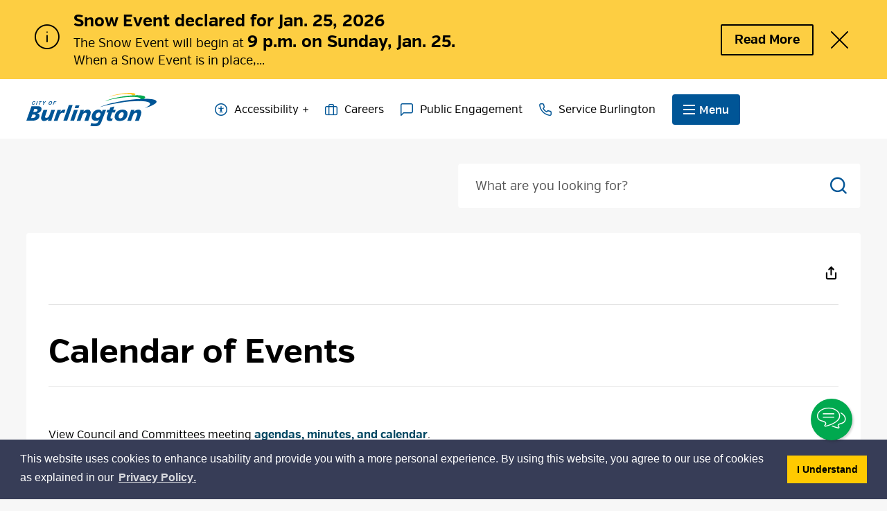

--- FILE ---
content_type: text/html; charset=utf-8
request_url: https://events.burlington.ca/default/Detail/2024-05-04-1300-Aldershot-Litter-Community-Clean-up
body_size: 238133
content:
<!DOCTYPE html>

<html lang="en">
<head>
    <!-- Google Tag Manager -->
    <script>
        (function (w, d, s, l, i) {
            w[l] = w[l] || []; w[l].push({
                'gtm.start':
                    new Date().getTime(), event: 'gtm.js'
            }); var f = d.getElementsByTagName(s)[0],
                j = d.createElement(s), dl = l != 'dataLayer' ? '&l=' + l : ''; j.async = true; j.src =
                    'https://www.googletagmanager.com/gtm.js?id=' + i + dl; f.parentNode.insertBefore(j, f);
        })(window, document, 'script', 'dataLayer', 'GTM-PMNT2NF');</script>
    <!-- End Google Tag Manager -->

    <link rel="preload" href="/Resources/fonts/GHD-Moderat-Regular.woff" as="font" type="font/woff" crossorigin>
    <link rel="preload" href="/Resources/fonts/GHD-Moderat-Black.woff" as="font" type="font/woff" crossorigin>
    <link rel="preload" href="/Resources/fonts/GHD-Moderat-Light.woff" as="font" type="font/woff" crossorigin>

    <link rel="preload" href="/Resources/fonts/GHD-Moderat-Regular.woff2" as="font" type="font/woff2" crossorigin>
    <link rel="preload" href="/Resources/fonts/GHD-Moderat-Black.woff2" as="font" type="font/woff2" crossorigin>
    <link rel="preload" href="/Resources/fonts/GHD-Moderat-Light.woff2" as="font" type="font/woff2" crossorigin>

    <link rel="preload" href="/Resources/fonts/GHD-Moderat-Regular.ttf" as="font" type="font/ttf" crossorigin>
    <link rel="preload" href="/Resources/fonts/GHD-Moderat-Black.ttf" as="font" type="font/ttf" crossorigin>
    <link rel="preload" href="/Resources/fonts/GHD-Moderat-Light.ttf" as="font" type="font/ttf" crossorigin>



<script type="application/ld+json">{
  "@context": "https://schema.org",
						"@type": "Event",
  "name": "Aldershot Litter Community Clean-up",
  "startDate": "2024-05-04T13:00:00.0000000-04:00",
  "endDate": "2024-05-04T14:30:00.0000000",
  "eventStatus": "https://schema.org/EventScheduled","description": "<p><strong>Volunteers are needed to help Aldershot look its best! </strong>The community is asked to participate in a Litter Clean-up in the area around&nbsp;<strong>Indian Creek parking lot and creek area.&nbsp;</strong>Fairly flat treed turrain with slopes to the creek. Dress layered according to the weather with appropriate footwear. <strong>- Bring fluids to keep hydrated. </strong><em>Burlington Green</em> will be on hand to provide bags and gloves.&nbsp; &nbsp;</p>
<p>There will be a <strong>Group Photo and a Participation Draw Prize of a Membership to Conservation Halton or the Royal Botanical Gardens.</strong></p>
<p>If you're not part of a group planning a clean-up then gather family, friends or co-workers and join us, OR plan your own Clean-up event and register your location at&nbsp;<a href=https://www.burlingtongreen.org>www.burlingtongreen.org</a>&nbsp;</p>","image": ["http://events.burlington.ca/default/Detail/2024-05-04-1300-Aldershot-Litter-Community-Clean-up/0cc1d685-f9a9-4ce9-9b9f-b1570122d5d6"],
  "eventAttendanceMode": "https://schema.org/OfflineEventAttendanceMode",
  "location": [    
    {
      "@type": "Place",
      "name": "Partnering Aldershot",
      "address": {
        "@type": "PostalAddress" ,"streetAddress": "Greenwood Dr. Parking Lot (far east end of Greenwood Dr., past Greenwood Cemetery, off Francis Rd.)" ,"addressLocality": "Greenwood Dr. Parking Lot (far east end of Greenwood Dr., past Greenwood Cemetery, off Francis Rd.)" ,"addressRegion": "Greenwood Dr. Parking Lot (far east end of Greenwood Dr., past Greenwood Cemetery, off Francis Rd.)" ,"postalCode": "Greenwood Dr. Parking Lot (far east end of Greenwood Dr., past Greenwood Cemetery, off Francis Rd.)" ,"addressCountry": "Greenwood Dr. Parking Lot (far east end of Greenwood Dr., past Greenwood Cemetery, off Francis Rd.)"  }
    }
  ]
}
</script>
            <link href="/Resources/css/bootstrap.min.css?v=2" rel="stylesheet" type="text/css" media="screen" />

    <link href="/Resources/css/bootstrap-colorpicker.min.css" rel="stylesheet" type="text/css" media="screen" />

    <link href="/Resources/css/font-awesome.min.css" rel="stylesheet" type="text/css" media="screen" />



<meta name="robots" content="noindex" /><script async src="https://www.googletagmanager.com/gtag/js?id=G-0G4MJ62FDE"></script>
<script>
  window.dataLayer = window.dataLayer || [];
  function gtag(){dataLayer.push(arguments);}
  gtag('js', new Date());

  gtag('config', 'G-0G4MJ62FDE');
</script>
<!-- Global site tag (gtag.js) - Google Analytics -->

<meta http-equiv="Content-Type" content="text/html; charset=utf-8" />
<meta http-equiv="Content-Style-Type" content="text/css">
<meta http-equiv="Content-Script-Type" content="text/javascript">
<meta name="viewport" content="width=device-width, initial-scale=1.0, minimum-scale=1.0, user-scalable=yes" />



<script type="text/javascript">
    var esol_ico_width = 0;

    try {
        esol_ico_width = window.innerWidth
            || document.documentElement.clientWidth
            || document.body.clientWidth;
    } catch (err) { }

    var iCreateObject =
    {
        isSiteInDebugMode: "False".toLowerCase() == "true",
        isSiteInICreateMode: "False".toLowerCase() == "true",
        lang: "en",
        isIe8: false,
        corpHome: "https://www.burlington.ca/",
        corpRoot: "/",
        gaTrackingCode: '',
        isSiteInLocalDevelopment: 'False'.toLowerCase() == "true",
        isSiteInPreviewMode: 'False'.toLowerCase() == "true",
        isiCreateGeneratedPage: 'False'.toLowerCase() == "true",
        newsFeeds: {},
        isMobile: esol_ico_width <= 767,
        calendarUrl: 'https://events.burlington.ca/',
        iCreateTheme: '',
        fullPageUrl: 'https://www.burlington.ca/en/inc/calendar.aspx',
        iCreatePageId: 19399,
        iCreateHome: 'https://icreate-cob.esolutionsgroup.ca/',
        editorHotKey: 'f9_f9',
        newsEmergencyBannerUrl: '/Modules/NewsModule/services/getAlertBannerFeeds.ashx',
        newsHost: '',
        siteTitle: 'City of Burlington',
        publicFullPageUrl: 'https://www.burlington.ca/en/inc/calendar.aspx',
        monsidoPluginEnabled: 'False'.toLowerCase() == "true",
        languageResources: {"Modules_News_controls_Global_ViewMoreLinkTitle":"Click to view all","Modules_News_controls_Global_PauseAlert":"Pause","Modules_News_BlogComments_ErrorAuthorInvalidCharacters":"Comment Author include invalid characters","Modules_PageSubscription_controls_pageSubscriptionButton_ButtonTitle":"Click here to subscribe to this page updates","Common_includes_quicklinksAdvanced_Section3HeaderText":"News Centre","Modules_email_emailattachment_Instructions":"Please enter your email address, subject and message, and click the \"Send Email\" button.  If your request requires follow-up, please be sure to include your full name, day-time phone number and any relevant address information in the text of your email message.","Common_Includes_skipNavigation_SkipContentTitleText":"Skip Navigation and go to Content","Modules_News_Search_RefreshText":"Refresh","Modules_News_BlogPost_FeedLabel":"Feed","Modules_PageSubscription_GetPageSubscriptionForm_LastNameLabel":"Last Name","Modules_PageSubscription_GetPageSubscriptionForm_EmailFormatError":"Email is not in a valid format.","Modules_News_index_BackLinkTitleText":"Back to News","Modules_News_BlogSearch_CommentsLinkAltText":"link to Comments","Modules_News_controls_EmergencyAlertBanner_AttachmentTitle":"Attachments","Modules_PageSubscription_GetPageSubscriptionForm_LastNameError":"Last Name is a required field","Modules_News_BlogPost_ItemPlaceholder":"Enter item","Common_Includes_Actions_TextDefaultText":"Regular","Modules_AtoZ_BackToTop":"Back to Top","Modules_News_BlogComments_SubmitText":"Submit","Modules_search_hosted_OccurrencesText":"\u003cstrong\u003eoccurrences\u003c/strong\u003e:","Modules_Contact_Controls_BasicSearch_SearchFormLegend":"Search","Common_Includes_SubNavToggle_ViewFull_Text":"View full","Modules_News_BlogComments_ErrorAuthorBlank":"Comment Author must not be blank","Modules_email_Global_SubmitTitleText":"Click to Send Email","Modules_AtoZ_BackToTopTitleText":"Click to go Back To Top","Modules_News_Global_NewPostLinkTitle":"New Post","Modules_search_controls_Global_PlaceHolderText":"Search","Modules_email_emailattachment_NoIdError":"No Id has been specified please try again...","Modules_News_Global_RelatedPhotosText":"Related Photos","Modules_search_hosted_BasicSearchLabelText":"Basic Search","Modules_DocumentManager_search_input_label":"Search by Keywords","Modules_email_emailattachment_ErrorName":"Your name is required.","Common_Includes_popups_footerPopupCalendarC_Zone2Title":"Programs","Common_contrastIncreaseToast":"High Contrast Mode is on","Modules_News_BlogPost_PostText":"Post","Modules_email_emailattachment_differentClientContactError":"Email can not be sent. Please contact site administrator.","Modules_DocumentManager_results_modal_close_label":"Close","Common_Includes_popups_footerPopupCalendarC_Zone1Title":"Events","Modules_News_BlogPost_ContactEmailLabel":"Contact Email","Common_Includes_headInterior_TableScrollMessage":"Scroll right to view complete table","Modules_News_Global_AttachmentsHeading":"Attachments","Modules_PageSubscription_controls_pageSubscriptionButton_ButtonText":"Subscribe To Page Updates","AriaLabel_Common_AccessibilityOptions":"Accessibility Options","Common_includes_facebookTicker_FacebookTitleText":"Link to Twitter","Common_Includes_IdLikeToDropdown_IdLikeToText":"I want to...","Modules_News_BlogPost_ImagesLabel":"Images (Image types allowed: PNG, JPEG, BMP, GIF)","Common_includes_quicklinksAdvanced_Section5ImageAltText":"Locate a Facility Image","Modules_Calendar_controls_Global_ViewAllTitleText":"View All Events","Modules_News_Search_PageNumberText":"Page Number","Modules_DocumentManager_results_view_document_text":"View Document","Modules_PageSubscription_GetPageSubscriptionForm_FormTitleText":"Subscribe to","Modules_News_BlogSearch_ArchiveHeaderText":"Archive","Modules_PageSubscription_GetPageSubscriptionForm_FirstNameLabel":"First Name","Modules_PageSubscription_GetPageSubscriptionForm_FirstNameError":"First Name is a required field","Modules_News_BlogPost_AttachmentLabel":"Attachments (Document types allowed: PDF, DOC, DOCX, XLS, XLSX)","Common_scripts_youTubePlayer_DescriptionTitleText":"Description","Modules_email_Global_CharactersRemaining":"characters left","Modules_News_Search_SearchBoxPlaceholder":"Search News...","Common_Includes_twitterFeed_ViewAllTitleText":"Link to Twitter","Modules_PDFBuilder_AddButtonText":"Add to Report","Common_Layouts_Homepage_TwitterFeedText":"Latest Tweets","Modules_News_BlogComments_CommentText":"Comment","Common_contrastDecreaseToast":"High Contrast Mode is off","Common_error_ErrorText":"Error","Common_Layouts_Global_MainMenuButton":"Menu","Modules_DocumentManager_filter_join_text":"and","Common_Login_UsernameText":"Username","Modules_DocumentManager_search_button_label":"Search","Common_includes_socialLinks_FollowUsText":"Follow Us","Modules_email_Global_SubmitText":"Send Email","Modules_email_emailattachment_AttachmentDelete":"Remove attached file","Common_Includes_IdLikeToDropdownMega_ViewAllText":"View All..","Modules_News_BlogPost_CancelText":"Cancel","Modules_News_BlogComments_CommentPluralText":"Comments","Modules_search_controls_search_SearchButtonAlt":"Go!","Modules_email_emailattachment_InvalidFileExtension":"Invalid attachment provided. Valid attachment extensions are .docx, .xlsx, .gif, .jpg, .jpeg, .png, .pdf","Common_scripts_youTubePlayer_TitleText":"Title","Modules_Contact_Controls_BasicSearch_SearchResultsHeading":"Search Results","Common_Includes_Actions_TextIncreaseLarge":"Increase to Large text size","Common_Layouts_Global_PauseTitleSocialTicker":"Pause Social Ticker","Modules_Contact_Controls_PhoneDirectory_DialLinkTitleText":"Click to dial","Common_Layouts_Global_PauseText":"Pause","Modules_Contact_Controls_PhoneDirectory_CollapseAllText":"Collapse All","Modules_email_Global_CloseWindowText":"Close this Window","Modules_News_confirm_ErrorMessage":"Unfortunately an error has occured while processing your confirmation. \u003cbr /\u003e We apologize for the inconvenience.","Modules_News_controls_Global_ErrorFeed":"An error occurred - Unable to pull content","Modules_News_BlogComments_DislikeText":"Dislike","AriaLabel_Modules_Newsv2_LightBoxClose":"Close Image Modal","Modules_News_BlogComplete_BackToItemText":"Back to Item","Common_Layouts_Global_LogoAltText":"Logo","Common_Includes_mobileSubNavContainer_SubNavTitle":"More in this Section...","Modules_email_emailattachment_ErrorCaptcha":"Please select the \"I\\\u0027m not a robot\" button and try again.","Modules_News_BlogSearch_PostListTitle":"Latest Posts","Modules_search_hosted_BasicSearchPanelTitle":"Basic Search","Modules_email_emailattachment_ErrorMessage":"Invalid message. Your message should contain at least 1 character and no more than 2000.\\r\\nYou have entered","Modules_Polling_GetCurrentPoll_SubmitPollText":"Vote Now!","Modules_email_MailTo_NameLabel":"Your Name","Common_Includes_Actions_PrintPage":"Print This Page","Common_includes_quicklinksAdvanced_Section6HeaderText":"Contact Us","Modules_News_BlogPost_ErrorInvalidImage":"is not a valid image file.","Modules_Polling_PollFeedError":"Unable to pull Poll data","Common_Includes_IdLikeTo_ViewAllTitleText":"View More for","Common_Includes_LocateFacility_ViewAllText":"View All...","Modules_search_hosted_NoResults":"No Search Results","Modules_News_BlogSearch_SearchHeaderText":"Search","Common_scripts_responsiveScripts_MainNavToggleText":"Toggle section","Modules_News_index_RSSAltText":"Open new window to subscribe via RSS","Common_Includes_FooterNav_DesignedByText":"By GHD Digital","Common_Includes_mobileDropdown_CloseIconAltText":"Close menu icon","Modules_email_MailTo_RecipientEmailLabel":"Recipient Email","Modules_email_InstructionsRequired":"Required fields are marked with an asterisk (*)","Modules_AtoZ_JavascriptDisabled":"\u003cp\u003eJavaScript Disabled. \u003c/p\u003e\u003cp\u003ePlease enable JavaScript to view this content.\u003c/p\u003e","Modules_News_BlogPost_ErrorMaxAttachments":"You have reached the maximum number of attachments allowed","Common_includes_AccessibilityHeader_ColourContrastText":"Colour Contrast","Common_contrastDecrease":"Decrease Contrast","Modules_search_hosted_SortByRelevence":"relevance","Modules_ChartingModule_ChartError":"An error occurred retrieving the chart","Modules_News_Global_BackToSearchTitle":"Link back to search page","Common_Includes_IdLikeToDropdownMega_IdLikeToText":"I\u0027d Like To...","Modules_News_BlogComments_CommentLabel":"Comment (maximum of 500 characters)","Modules_AtoZ_controls_AtoZBar_TitleText":"A to Z Listing","Modules_News_Global_TwitterShareText":"Tweet","Modules_News_BlogPost_Expiration90":"90 days","Modules_News_BlogPost_Expiration15":"15 days","Modules_News_BlogPost_Expiration30":"30 days","Modules_News_BlogPost_Expiration60":"60 days","Common_Login_ForgotPasswordText":"Forgot Password?","Modules_Calendar_controls_CalendarSocialTab_TitleText":"Events Calendar","Modules_search_hosted_FindResultsText":"Find Results","Common_Layouts_Global_PauseTitleNewsTicker":"Pause News Ticker","Modules_News_BlogComments_CommentHeadingText":"Post a Comment","Modules_Calendar_controls_Global_NoEventsText":"No Events","Modules_News_controls_BrowserAlertBanner_CloseText":"Close Browser Alert Banner","Modules_email_emailattachment_EmailError":"We were unable to send your email at this time please try again later.","Modules_Contact_controls_PhoneDirectory_ExpandContactText":"Toggle contact details","Modules_email_MailTo_ValidationHeaderText":"The following errors require your immediate attention:","Modules_email_emailattachment_EmailLabel":"Your email Address","Modules_DocumentManager_results_view_document_arialabel_view_text":"View","Modules_News_BlogPost_NewPostHeadingText":"New Post","Common_includes_quicklinksAdvanced_Section4TitleText":"Attend an Event","Modules_email_emailattachment_TotalAttachmentSizeError":"Try removing one or more attachments before sending. The total attachment size exceeds the allowable limit","Common_idliketo_IdLikeToText":"I\u0026apos;d Like To...","Common_Includes_subNavTrigger_Text":"Menu","Modules_Calendar_controls_Global_FeedErrorText":"An error occured","Common_includes_facebookTicker_ErrorText":"An error occurred - Unable to pull content","Modules_search_controls_search_SearchButtonText":"Go!","Common_contrastIncrease":"Increase Contrast","Modules_Polling_PollResults_VotesLabel":"Votes","Modules_News_Search_NextPageText":"Go to next page","Modules_News_BlogComments_NameLabel":"Name","Modules_News_confirm_SuccessMessage":"Thank you for confirming your subscription; you will now receive our news items directly in your inbox.","Common_Includes_SocialMediaPlugin_PostedText":"Posted:","Common_includes_AccessibilityHeader_ContrastDefaultTitleText":"Regular contrast mode","Modules_Calendar_controls_miniCalendar_PrevText":"View previous month","Modules_search_hosted_SearchAll":"Show Results for All Sites","Modules_Contact_Controls_BasicSearch_KeywordLabel":"Keyword","Common_Includes_IdLikeToDropdownMega_IdLikeToLinkTitleText":"View our I\u0027d Like To... page","Modules_email_emailattachment_ErrorMessageAlone":"Invalid message. Your message should contain at least 1 character and no more than 2000.","Common_includes_quicklinksAdvanced_Section5HeaderText":"Locate a Facility","Modules_News_BlogPost_NamePlaceholder":"Your name","Modules_News_Global_BackToSearchText":"Back to Search","Modules_email_MailTo_CommentsLabel":"Comments","AriaLabel_Modules_PhotoGallery_PreviousArrow":"Go to previous image","Modules_email_emailattachment_ErrorMessageAfterText":"character(s)","Modules_News_BlogSearch_CommentsText":"Comments","Modules_ChartingModule_DataSeriesColTitle":"Name","Modules_DocumentManager_clear_button_label":"Clear","Modules_Contact_Controls_CategoryAtoZ_LetterLinkTitle":"Jump to","Modules_Contact_Controls_BasicSearch_SearchButtonText":"Search","Modules_News_BlogPost_SubscribeButtonText":"Subscribe to Blog","Modules_Calendar_controls_Global_EventLinkTitleText":"View event","Modules_News_Search_LastPageText":"Go to last page","Modules_News_BlogPost_ContactNameLabel":"Contact Name","Common_includes_quicklinksAdvanced_Section5TitleText":"Locate a Facility","Modules_News_Services_getTopFiveBlogs_NoBlogText":"No Blogs","Modules_search_hosted_PagingNext":"Next","Modules_search_hosted_PagingText":"Viewing {0} to {1} of {2} results","Common_Includes_subNavTrigger_IconAltText":"Show or hide navigation","Modules_PageSubscription_GetPageSubscriptionForm_EmailLabel":"Email Address","Modules_email_emailattachment_EmailSender":"Email Sent By: ","Modules_PageSubscription_GetPageSubscriptionForm_EmailError":"Email is a required field","Modules_News_Search_AccordionOpenCloseText":"Expand/Minimize","Common_includes_AccessibilityHeader_TextResizeText":"Text Size","Modules_News_controls_Global_PauseAlertTitleText":"Pause Alert","Common_Includes_socialCornerLinks_IconImageAltText":"Social Corner icon","Modules_email_emailattachment_TotalAttachmentSizeText":"Total size of attachment(s) added","Modules_email_Global_reCaptcha":"reCaptcha verification","Common_includes_quicklinksAdvanced_Section2HeaderText":"Stay Informed","Modules_News_BlogPost_ContactPhoneLabel":"Contact Phone","Common_includes_twitterTicker_TwitterTitleText":"Link to Twitter","Modules_DocumentManager_results_view_document_arialabel_in_new_window_text":"in new window","Modules_News_BlogPost_ErrorCreatingBlog":"Error occurred while creating blog item.","Modules_News_BlogPost_SubmitText":"Submit","Common_includes_quicklinksAdvanced_Section3TitleText":"News Centre","Modules_email_MailTo_ErrorYourEmailInvalid":"Sender email is invalid","Modules_News_BlogPost_DescriptionLabel":"Description","Modules_News_Search_ReadMoreText":"Read More","Modules_News_BlogPost_ErrorInvalidDocument":"is not a valid document file.","Modules_search_hosted_ClearButtonText":"Clear","Modules_Polling_GetCurrentPoll_ViewPollResultsTitleText":"Click to View Results","Modules_PDFBuilder_PrintButtonTitleText":"Click to review, download and print report","Modules_News_BlogPost_PostingExpirationLabel":"Expiration Date","Common_Includes_socialMediaPlugin_TwitterViewAllText":"View Twitter Feed","AriaLabel_Common_GoogleTranslateButton":"Google Translate Button","Modules_Polling_PollResults_BackText":"Back","Modules_search_hosted_KeywordAllText":"with \u003cstrong\u003eall of the words\u003c/strong\u003e:","Modules_email_emailattachment_ErrorFileTooLarge":"File Size exceeds {0}MB file limit...","Modules_News_Search_ReadMoreTitleText":"Read More","Common_Layouts_ContentPull_SecuredEmail_Url_Join_LinkText":" at ","Modules_search_hosted_KeywordExactText":"with the \u003cstrong\u003eexact phrase\u003c/strong\u003e:","AriaLabel_Common_contrastIncrease":"Switch to high contrast mode","Common_Includes_Actions_TextDecrease":"Decrease text size","Common_includes_quicklinksAdvanced_Section4HeaderText":"Attend an Event","Common_Includes_IdLikeTo_ViewAllLinkText":"View More...","Modules_News_BlogComments_LikeText":"Like","Common_Includes_Translate_Text":"Translate","Modules_News_BlogPost_ContactEmailPlaceholder":"Enter email","Modules_News_Search_PageConnectorText":"of","Modules_News_BlogPost_ErrorFileReaderNotSupport":"This browser does not support HTML5 FileReader.","Common_includes_quicklinksAdvanced_Section2ImageAltText":"Stay Informed Image","Common_Includes_Share_ShareImageAlt":"Share This Page","Modules_News_controls_Global_JavascriptDisabledText":"JavaScript is disabled. Please enable JavaScript to view this content.","Modules_News_BlogComments_ErrorCaptcha":"Google Authentication (I\u0027m not a robot) must be checked.","Modules_News_controls_NewsSocialTab_HeaderLinkTitleText":"News","Modules_News_BlogSearch_ArchiveMonthPlaceholderText":"Select Month","Common_Includes_subFooter_TwitterPauseText":"Pause","AriaLabel_Modules_Newsv2_LightBoxNext":"Go to next image","AriaLabel_Modules_Newsv2_LightBoxPrev":"Go to previous image","Modules_email_MailToTemplate_TemplateText":"{5} ({0}) has sent you information from the \u003ca href=\u0027{1}\u0027\u003e{2}\u003c/a\u003e website.\u003cbr /\u003e\u003cbr /\u003e\r\n\u003cb\u003eMessage:\u003c/b\u003e\u003cp style=\u0027padding: 20px;\u0027\u003e{3}\u003c/p\u003e","Modules_News_BlogComments_ReplyTitleText":"Click to reply","Modules_Contact_Controls_PhoneDirectoryWithPhoto_NoImageAltText":"No image to display","Modules_Polling_GetCurrentPoll_ErrorNoOptionSelected":"Please select an option","Modules_News_Global_NoResults":"No Results Found","Common_Includes_interiorQuicklinks_QuickLinksTitle":"Quick Links","Modules_News_controls_Global_BrowserAlertBannerCloseText":"Close Old Browser Notification","Modules_search_hosted_KeywordAnyText":"with \u003cstrong\u003eat least one\u003c/strong\u003e of the words:","Modules_Polling_GetCurrentPoll_SubmitPollTitleText":"Click to Vote Now!","Modules_email_MailTo_ErrorYourEmailRequired":"Sender email is a required field","Modules_News_BlogPost_ItemLabel":"Item","Common_Includes_Actions_TextIncreaseLargeText":"Large","Modules_search_hosted_AdvancedSearchText":"Advanced Search","Modules_News_BlogPost_ErrorNoCategory":"Category must be selected","Modules_Feedback_FeedbackText":"Feedback","Modules_News_Global_ErrorArticleNotFound":"The item you are looking for either doesn\u0027t exist or has been removed from the site. Sorry for the inconvenience.","Modules_AtoZ_SameWindowText":"View our","Modules_News_BlogPost_ErrorFileTooBig":"file size is over 1MB.","Modules_News_BlogPost_CategoryLabel":"Category","Modules_Polling_GetCurrentPoll_ErrorAlreadySubmitted":"You have already submitted a response to this poll!","Modules_email_emailattachment_EmailTemplate":"{0}{0}-------------------------------------{0}Origin: {1}{0}-------------------------------------{0}{0}This email was sent to you by {2} through {3}.","Modules_News_Global_PostedDateText":"Posted on","Common_Includes_Actions_Email":"Email This Page","Modules_News_controls_Global_NextAlertTitleText":"Next Alert","Modules_News_controls_BrowserAlertBanner_Message":"It appears you are trying to access this site using an outdated browser.  As a result, parts of the site may not function properly for you.  We recommend updating your browser to its most recent version at your earliest convenience.","Common_Layouts_Interior_RelatedLinksText":"Related Links","Common_Layouts_Global_MainMenuClose":"Close main menu","Common_includes_quicklinksAdvanced_Section6TitleText":"Contact Us","Modules_PageSubscription_GetPageSubscriptionForm_SubscribeText":"Subscribe","Common_includes_quicklinksAdvanced_Section1SubHeaderText":"You spoke, we acted...","Modules_Calendar_controls_Global_LoadingText":"Loading","Modules_News_BlogComments_CategoryText":"Category","Modules_News_Search_SearchButtonTitleText":"News Search","Modules_Calendar_controls_miniCalendar_MonthTitleText":"View","Common_scripts_icrtTicker_PlayText":"Play","Common_includes_quicklinksAdvanced_Section1HeaderText":"Get Involved","Modules_Contact_Controls_PhoneDirectoryWithPhoto_EditButtonText":"Edit","Modules_News_Search_SearchBoxTitle":"Search News","Modules_News_BlogPost_NameLabel":"Name","Modules_Polling_PollResults_ChoiceLabel":"Choice","Modules_email_emailattachment_NameLabel":"Your Name","Modules_email_scripts_DisabledMessage":"Sorry, email is disabled within iCalendar or iBlog generated pages","Common_Includes_subFooter_TwitterFeedTitleText":"Recent Tweets","Modules_email_emailattachment_AttachmentDeleteText":"Remove","Modules_PageSubscription_Global_CloseText":"Close page subscription modal","AriaLabel_Modules_PhotoGallery_Pause":"Pause photo gallery","Modules_PDFBuilder_AddLinkTitleText":"Click to add this page to the report","Modules_search_hosted_ShowText":"Show","Modules_News_controls_Global_LoadingText":"Loading...","Modules_News_controls_Global_NextAlertText":"Next","AriaLabel_Common_GoogleTranslate":"Google Translate Widget","Modules_News_BlogComments_ErrorCommentBlank":"Comments must not be blank.","Common_Includes_skipNavigation_SkipContentText":"Skip to Content","Common_Includes_subFooter_TwitterIconAltText":"Twitter logo","Modules_email_emailattachment_ErrorInvalidEmail":"Invalid email address.","Modules_email_MailTo_ErrorEmailRequired":"Recipient email is a required field","Modules_News_BlogComments_PostedBy":"Posted By","Modules_News_BlogSubmitSuccess_BackText":"Back","Modules_email_emailattachment_EmailSuccess":"Your email has been sent...","Modules_email_MailTo_ErrorSendingEmail":"Could not send email","Modules_search_hosted_OccurrencesAnywhere":"anywhere in the page","Common_Layouts_Global_LogoLinkText":"Click to return to the homepage","Modules_search_hosted_OccurrencesUrl":"in the URL of the page","Modules_News_controls_Global_PreviousAlertText":"Previous","Modules_email_MailTo_Instructions":"To email this page, fill in the form below and click the \u003cem\u003eSend Email\u003c/em\u003e button","Modules_search_hosted_KeywordExcludeText":"\u003cstrong\u003ewithout\u003c/strong\u003e the words:","Common_Includes_footerSitemap_ViewAllLinkText":"View All...","Common_Includes_Share_EmailText":"Email","Common_Includes_mobileNav_MenuIconAltText":"Main menu icon","Common_includes_quicklinksAdvanced_Section1TitleText":"Get Involved","Modules_News_BlogSearch_SearchText":"Search","Common_Login_PasswordText":"Password","Modules_email_emailattachment_AttachmentAdd":"Add attachment","Modules_AtoZ_controls_AtoZBar_LinkTitleText":"a to z","Common_Includes_Share_ShareProviderImageAlt":"Open new window to share this page via","Common_includes_twitterTicker_ErrorText":"An error occurred - Unable to pull content","Common_includes_quicklinksAdvanced_Section1ImageAltText":"Get involved image","Modules_News_BlogSearch_SearchPlaceholderText":"What are you looking for?","Modules_News_BlogComplete_ThankYouMessage":"Thank you for submitting your comments.","Common_Includes_Actions_TextIncreaseXLargeText":"X-Large","Common_sitemap_SiteMapText":"Sitemap","Modules_search_hosted_OccurrencesTitle":"in the title of the page","Modules_search_hosted_PagingPrevious":"Previous","Modules_email_emailattachment_MessageLabel":"Your Message","Modules_Calendar_controls_Global_ViewAllText":"View More","Common_scripts_youTubePlayer_DescriptionText":"Created using HTML elements, videos are loaded and played from the server or Youtube.","Common_Layouts_ContentPull_SecuredEmail_PartialLinkText":"New window will open to ","Modules_email_emailattachment_files":" files","Common_includes_AccessibilityHeader_ContrastHighText":"High","Modules_Calendar_controls_miniCalendar_NextText":"View next month","Modules_News_BlogComments_ReplyText":"Reply","Modules_email_Global_CloseWindowTitleText":"Close this Window","Modules_News_controls_BrowserAlertBanner_AlertTitle":"Browser Compatibility Notification","Modules_search_hosted_SearchButtonText":"Search","Modules_search_hosted_SearchSiteOnly":"Show Results for This Site Only","Common_Includes_breadCrumbs_HomeText":"Home","Modules_News_BlogSubmitSuccess_SuccessMessage":"Thank you for submitting your item.","Modules_News_BlogSubmitSuccess_BackTitleText":"link back to submit a blog page","Modules_News_BlogPost_ContactNamePlaceholder":"Enter name","Modules_DocumentManager_results_download_selected_text":"Download Selected Documents","Modules_News_controls_Global_ViewMoreText":"View All","Modules_PageSubscription_ConfirmationDialog_TitleText":"Page Subscription Confirmation","Modules_News_Search_PageNumberTotalText":"Displaying","AriaLabel_Modules_PhotoGallery_NextArrow":"Go to next image","Modules_News_BlogPost_ErrorMaxImages":"You have reached the maximum number of images allowed","Common_Includes_Share_EmailImageAlt":"Email this page","Modules_News_Global_SubscribeText":"Subscribe","Common_Includes_Actions":"Resize text, Print and Share to Social Media","Common_Layouts_Homepage_NewsTickerTitle":"News Centre","Modules_News_controls_Global_PreviousAlertTitleText":"Previous Alert","Modules_News_Search_MonthNames":"[\u0027January\u0027, \u0027February\u0027, \u0027March\u0027, \u0027April\u0027, \u0027May\u0027, \u0027June\u0027, \u0027July\u0027, \u0027August\u0027, \u0027September\u0027, \u0027October\u0027, \u0027November\u0027, \u0027December\u0027]","Modules_email_scripts_NotSupportedMessage":"Your browser is not capable of performing this operation!","Common_Includes_popups_footerPopupCalendarA_Zone3Title":"Upcoming Events","Modules_News_controls_NewsSocialTab_HeaderText":"News","Modules_search_ResultsTitle":"Search Results","Modules_PageSubscription_GetPageSubscriptionForm_PageSubscriptionTitle":"Page Subscription","Modules_email_MailTo_YourEmailLabel":"Your Email","Common_includes_AccessibilityHeader_ContrastHighTitleText":"High contrast mode","Common_Includes_breadCrumbs_HomeTitleText":"Homepage ","Modules_News_Global_CharacterCountLabel":"Character count","Common_Login_LogonButtonText":"Log On","Modules_News_Global_FacebookLikeTitle":"facebook like button","Modules_email_emailattachment_BrowseTitleText":"Browse to select a file","Modules_email_emailattachment_AttachmentLabel":"Attachment","Modules_Polling_PollResults_ThankYouMessage":"Thank you for your submission!","Common_Includes_Actions_TextIncreaseXLarge":"Increase to X-Large text size","Common_Includes_mobileDropdown_CloseLinkText":"Close menu","Common_scripts_icrtTicker_PauseText":"Pause","Common_includes_AccessibilityHeader_ContrastDefaultText":"Regular","Modules_DocumentManager_filter_text":"Or Filter Results By","Modules_email_MailTo_ErrorEmailInvalid":"Recipient email is invalid","Modules_DocumentManager_results_select_for_download_text":"Select for Download","Modules_News_BlogSearch_FeaturePostsHeaderText":"Featured Posts","Common_includes_browseAloud_BrowseAloudText":"BrowseAloud","Modules_Contact_Controls_PhoneDirectory_ExpandAllText":"Expand All","Modules_search_hosted_ToggleText":"Toggle","Modules_AtoZ_LoadingMessage":"Loading...","Modules_News_Search_FirstPageText":"Go to first page","Modules_News_Global_MaxCharactersReached":"Reached maximum characters allowed","Modules_DocumentManager_search_container_label":"File Search","Common_includes_quicklinksAdvanced_Section2TitleText":"Stay Informed","Modules_search_hosted_ResultsTitle":"Search Results","Modules_News_controls_Global_EmergencyAlertBannerCloseText":"Close Alert Banner","Common_Includes_socialCornerLinks_LinkTitleText":"Social Corner","Modules_News_BlogComments_ErrorInvalidCharacters":"Comments include invalid characters","Modules_News_Global_SubscribeTitleText":"Click to subscribe","Modules_email_emailattachment_EmailAutoReplyBodyTemplate":"This message is to confirm receipt of your recent email to the {1}{0}{0}Thank you,{0}{1}","Common_Includes_socialMediaPlugin_TwitterViewAllTitleText":"View Our Twitter Page","Modules_PDFBuilder_AddButtonTitleText":"Click to add this page to the report","Modules_email_emailattachment_BrowseText":"Browse","Modules_News_Global_NewPostLinkText":"New Post","Modules_News_BlogPost_PostingDateTimeLabel":"Posting Date \u0026amp; Time","Modules_Polling_PollResults_BackTitleText":"Click to go Back","Modules_News_controls_Global_PlayAlert":"Play","Modules_DocumentManager_results_view_details_text":"View Details","Modules_Polling_GetCurrentPoll_ViewPollResultsText":"View Results","Modules_email_emailattachment_SubjectLabel":"Subject","Modules_News_Global_PostedOnText":"Posted On","Modules_email_emailattachment_AttachmentMaximum":"Maximum number of attachments reached","Modules_News_BlogPost_DetailText":"Details","Modules_PageSubscription_GetPageSubscriptionForm_CaptchaError":"Please check I\u0026apos;m not a robot.","Common_Includes_Actions_TextDefault":"Default text size","Common_Layouts_Global_PauseTitle":"Pause Ticker","Common_includes_quicklinksAdvanced_Section4ImageAltText":"Attend an Event Image","Modules_News_Search_PreviousPageText":"Go to previous page","Modules_News_BlogPost_ContactPhonePlaceholder":"Enter phone","Modules_News_BlogComplete_BackToItemTitleText":"Click to go back to item","Common_pagenotfound_PageNotFoundText":"Page Not Found","AriaLabel_Modules_Newsv2_LightBoxCancel":"Cancel","Common_Includes_socialCornerLinks_Text":"Social Corner","Modules_News_controls_EmergencyAlertBanner_AttachmentLinkTitle":"Click to view","Common_Includes_twitterFeed_ErrorText":"An error occurred - Unable to pull content","Modules_PDFBuilder_PrintButtonText":"Download and Print Report","Modules_News_index_BackLinkText":"Back to Search","Common_includes_quicklinksAdvanced_Section3ImageAltText":"News Centre Image","Modules_News_BlogSearch_ItemLinkTitle":"View item","Modules_AtoZ_NewWindowText":"Open new window to view","Modules_PDFBuilder_LogoAltText":"Logo","Modules_Calendar_controls_Global_JavascriptDisabled":"JavaScript is disabled. Please enable JavaScript to view this content.","Modules_Polling_GetCurrentPoll_PollNotAvailable":"Poll Not Available","Modules_News_controls_NewsFeedPlugin_PluginTitleText":"Latest News","AriaLabel_Modules_PhotoGallery_Play":"Start photo gallery","Common_Includes_Actions_TextIncrease":"Increase text size","Common_scripts_youTubePlayer_FeedErrorText":"Error retrieving youtube feed","Modules_PageSubscription_GetPageSubscriptionForm_Required":"Required fields are marked with asterisks (*)","Modules_search_controls_search_SearchButtonTitle":"Click to view search page.","Modules_PDFBuilder_AddLinkText":"+","Common_includes_AccessibiltyHeader_Text":"Accessibility","Common_includes_quicklinksAdvanced_Section6ImageAltText":"Contact Us","Common_Includes_mobileNav_ContactIconAltText":"Contact Us","Common_Includes_SubNavToggle_CloseFull_Text":"Close full","Modules_PageSubscription_GetPageSubscriptionForm_CancelText":"Cancel","Modules_email_emailattachment_EmailAutoReplySubject":"(Automatic Reply) Thank you for contacting the ","Common_scripts_youTubePlayer_ChannelUserErrorText":"Error, the user/channel provided either was not found or has no data","Modules_DocumentManager_results_modal_label":"View Results Modal","Modules_Polling_PollResults_TotalLabel":"% Total","Modules_search_hosted_SortByText":"\u003cstrong\u003esort\u003c/strong\u003e by:","Common_includes_quicklinksAdvanced_Section1Icon1Alt":"Get Involved","Common_includes_quicklinksAdvanced_Section1Icon3Alt":"Get Involved","Common_includes_quicklinksAdvanced_Section1Icon2Alt":"Get Involved","Common_includes_quicklinksAdvanced_Section1Icon4Alt":"Get Involved","Modules_search_hosted_SortByDate":"date","Modules_News_BlogComments_ErrorCommentTooLong":"Comments must be less than 500 characters."},
        contentPullSiteUrl: '',
        primaryDomain: "burlington.ca"
    }

    var myStringArray = "".split(',');
    for(var i = 0; i < myStringArray.length; i++)
    {
        var mySubstring = myStringArray[i].split('|');
        iCreateObject.newsFeeds[mySubstring[0]] = mySubstring[1];
    }

    try {
        if (document.location.href.toLowerCase().indexOf('https://') == 0) {
            iCreateObject.corpHome = 'https://' + iCreateObject.corpHome.substring(8);
        }
    } catch (err) { }

    if (iCreateObject.isSiteInLocalDevelopment)
        console.log(iCreateObject);

</script>

<!--This is only needed if you are using the Google translate widget-->
<meta name="google-translate-customization" content="64f17b6d9cb6233b-e59f9de7b0b09f30-g4ca0816f9369ddc5-e"/>



<!-- Preconnect Google Font -->
<!-- <link rel="preconnect" href="https://fonts.googleapis.com"> -->
<!-- <link rel="preconnect" href="https://fonts.gstatic.com" crossorigin> -->
<!-- <link href="https://fonts.googleapis.com/css2?family=Open+Sans:wght@300;400;600;700&display=swap" rel="stylesheet"> -->
<!-- <noscript>
    <link href="https://fonts.googleapis.com/css2?family=Open+Sans:wght@300;400;600;700&display=swap" rel="stylesheet">
</noscript> -->

<!-- Preload Icon Font -->
<link rel="preload" as="font" href="https://www.burlington.ca//Common/styles/fonts/icomoon.woff" type="font/woff" crossorigin="anonymous">
<link rel="preload" as="font" href="https://www.burlington.ca//Common/styles/fonts/icomoon.ttf" type="font/ttf" crossorigin="anonymous">
<link rel="preload" as="font" href="https://www.burlington.ca//Common/styles/fonts/icomoon.svg?#icomoon" type="font/svg" crossorigin="anonymous">

<link rel="apple-touch-icon" sizes="180x180" href="https://www.burlington.ca//apple-touch-icon.png" />
<link rel="icon" type="image/png" href="https://www.burlington.ca//favicon-32x32.png" sizes="32x32" />
<link rel="icon" type="image/png" href="https://www.burlington.ca//favicon-16x16.png" sizes="16x16" />
<link rel="mask-icon" href="https://www.burlington.ca//safari-pinned-tab.svg" color="#e45424" />

<link rel="manifest" href="https://www.burlington.ca//site.webmanifest" />
<meta name="theme-color" content="#ffffff"/>

<meta name="twitter:card" content="summary" />




<style>
  @font-face {
    font-family: 'icomoon';
    src: url('https://www.burlington.ca/common/styles/fonts/icomoon.ttf') format('truetype'),
    url('https://www.burington.ca/common/styles/fonts/icomoon.woff') format('woff'),
    url('https://www.burlington.ca/common/styles/fonts/icomoon.svg?#icomoon') format('svg');
    font-weight: normal;
    font-style: normal;
    font-display: block;
  }
</style>

<link href="https://www.burlington.ca//Common/styles/icomoon-fonts.css" rel="stylesheet" type="text/css" media="screen" />
<link href="https://www.burlington.ca//Common/styles/icreate.css" rel="stylesheet" type="text/css" media="screen" />
<link href="https://www.burlington.ca//Common/styles/styles.css?v=15" rel="stylesheet" type="text/css" media="screen" />
<link href="https://www.burlington.ca//Common/styles/print.css" rel="stylesheet" type="text/css" media="print" />
<link rel="preload" href="https://js.esolutionsgroup.ca/js/libs/jquery-ui/1.10.4/resources/themes/base/jquery-ui.min.css" as="style" onload="this.onload=null;this.rel='stylesheet'">
<noscript><link rel="stylesheet" href="https://js.esolutionsgroup.ca/js/libs/jquery-ui/1.10.4/resources/themes/base/jquery-ui.min.css"></noscript>
<link href="https://customer.cludo.com/css/overlay/cludo-search-default.min.css" type="text/css" rel="stylesheet" />
<!--[if lte IE 9]>
<script src="https://api.cludo.com/scripts/xdomain.js" slave="https://api.cludo.com/proxy.html" type="text/javascript"></script>
<![endif]-->


 <!-- Modernizr needs to be in head to preview FOUC. Best after stylesheet references -->
<script type="text/javascript" src="https://www.burlington.ca//Common/scripts/modernizr.min.js"></script>

<link rel="stylesheet" type="text/css" href="https://cdnjs.cloudflare.com/ajax/libs/cookieconsent2/3.1.0/cookieconsent.min.css">
<script src="https://cdnjs.cloudflare.com/ajax/libs/cookieconsent2/3.1.0/cookieconsent.min.js"></script>
<script>
    window.addEventListener("load", function () {
        var popupElement;
        window.cookieconsent.initialise({
            palette: {
                "popup": {
                    "background": "#373D57"
                },
                "button": {
                    "background": "#ffca00"
                }
            },
            content: {
                "message": "This website uses cookies to enhance usability and provide you with a more personal experience.  By using this website, you agree to our use of cookies as explained in our ",
                "dismiss": "I Understand <span class='sr-only ic-sr-only'> - dismiss cookie message</span>",
                "link": "<span class='sr-only ic-sr-only'>learn more about cookies on our</span>Privacy Policy<span class='sr-only ic-sr-only'>page</span>.",
                "href": "www.burlington.ca/privacy",
                close: '&#x274c;',
            },
            "cookie": {
                "domain": ".burlington.ca",
                "path": "/",
                "expiryDays": 90
            },
            onStatusChange: function (status, chosenBefore) {
                var hasConsented = this.hasConsented();
                if (hasConsented) {
                    document.body.classList.add("hasConsented");
                }
            },
            window: '<div role="dialog" aria-label="Cookie Prompt" aria-describedby="cookieconsent:desc" class="cc-window {{classes}}">{{children}}</div>',
            elements: {
                messagelink: '<span id="cookieconsent:desc" class="cc-message">{{message}} <a tabindex="0" class="cc-link" href="https://{{href}}">{{link}}</a></span>',
                dismiss: '<button type="button" tabindex="0" class="cc-btn cc-dismiss">{{dismiss}}</button>',
            }
        }, function (popup) {
            popupElement = popup;
        }, function (err) {
            //console.error(err);
        });

        $(".cc-dismiss").keyup(function (event) {
            var code = event.keyCode || event.which;
            if (code == 13 || code == 27) { //Enter keycode
                popupElement.close();
            }
        });

        function hasClass(element, className) {
            document.body.classList.add("hasConsented");
        }

        var myDiv = document.getElementsByClassName('cc-window')[0];
        hasClass(myDiv, 'cc-invisible');
    });
</script>
    <script src="https://code.jquery.com/jquery-3.5.1.min.js" integrity="sha256-9/aliU8dGd2tb6OSsuzixeV4y/faTqgFtohetphbbj0=" crossorigin="anonymous"></script>
    <script src="https://code.jquery.com/jquery-migrate-3.3.2.min.js" integrity="sha256-Ap4KLoCf1rXb52q+i3p0k2vjBsmownyBTE1EqlRiMwA=" crossorigin="anonymous"></script>
    <script type="text/javascript" src='https://www.burlington.ca//Common/scripts/libraries.js'></script>
    
    

<link href="https://www.burlington.ca//Common/styles/interior.css?v=6" rel="stylesheet" type="text/css" media="screen" />


<!-- Twitter Timeline -->
<script>
	var twitterTLInit = (function (d, s, id) {
			var js, fjs = d.getElementsByTagName(s)[0], 		t = window.twttr || {};
			if (d.getElementById(id)) return t;
			js = d.createElement(s);
			js.id = id;
			js.src = "https://platform.twitter.com/widgets.js";
			fjs.parentNode.insertBefore(js, fjs);
			t._e = [];
			t.ready = function (f) { t._e.push(f); };
			return t;
		});
</script>
<title>Aldershot Litter Community Clean-up</title>
    <meta name="description" content="Volunteers are needed to help Aldershot look its best! The community is asked to participate in a Litter Clean-up in the area around&nbsp;Indian Creek parking lot and creek area.&nbsp;Fairly flat treed turrain with slopes to the creek. Dress layered according to the weather with appropriate footwear. - Bring fluids to keep hydrated. Burlington Green will be on hand to provide bags and gloves.&nbsp; &nbsp;
There will be a Group Photo and a Participation Draw Prize of a Membership to Conservation Halton or the Royal Botanical Gardens.
If you're not part of a group planning a clean-up then gather family, friends or co-workers and join us, OR plan your own Clean-up event and register your location at&nbsp;www.burlingtongreen.org&nbsp;" />
<meta name="robots" content="index, follow">

<meta property="dcterms.issued" content="2023-11-03T08:57:21-0400" />



<link rel="alternate" hreflang="x-default" href="https://www.burlington.ca/en/inc/calendar.aspx" />
<link rel="alternate" hreflang="fr" href="https://www.burlington.ca/fr/inc/calendar.aspx" />
<link rel="canonical" href="https://www.burlington.ca/en/inc/calendar.aspx" /><link rel="stylesheet" type="text/css" media="screen" href="https://www.burlington.ca//Modules/DocumentManager/Plugin/css/document-manager.min.css" /><link rel="stylesheet" type="text/css" media="screen" href="https://www.burlington.ca//Modules/DocumentManager/PluginTable/css/document-manager-table.min.css" /><link rel="stylesheet" type="text/css" media="screen" href="https://www.burlington.ca//Modules/NewsModule/styles/EmergencyAlertBanners.css" />
    <link href="/Resources/css/jquery.ui.timepicker.css" rel="stylesheet" type="text/css" media="screen" />

        <link href="/Resources/css/custom.css?v=3" rel="stylesheet" type="text/css" media="screen" />

    <link href="/Resources/css/file.css" rel="stylesheet" type="text/css" media="screen" />


    <!-- HTML5 shim, for IE6-8 support of HTML5 elements -->
    <!--[if lt IE 9]>
        <script type="text/javascript" src="/Resources/scripts/modernizr.js"></script>
        <script type="text/javascript" src="/Resources/scripts/css3-mediaqueries.js"></script>
        <script type="text/javascript" src="/Resources/scripts/html5shiv.js"></script>
        <script type="text/javascript" src="/Resources/scripts/respond.min.js"></script>
    <![endif]-->



            <script type="text/javascript" src="/Resources/scripts/bootstrap.js"></script>
    <script type="text/javascript" src="/Resources/scripts/bootstrap-colorpicker.js"></script>
    <script type="text/javascript" src="/Resources/scripts/jquery.ui.timepicker.js"></script>
        <script type="text/javascript" src="/Resources/scripts/jquery.bootpag.min.js"></script>
    <script type="text/javascript" src="/Resources/scripts/jquery.matchHeight-min.js"></script>

    <script type="text/javascript" src="/Resources/scripts/general.js"></script>

    <script type="text/javascript" src="/Resources/scripts/tinymce/tinymce.min.js"></script>

    <script type="text/javascript" src="/Resources/scripts/placeholder.min.js"></script>

    <script type="text/javascript">
        $().ready(function () {
            if ($('#printLink').length) {
                var el = $('#printLink');

                el.addClass('printViewButton');
            }
        });
    </script>

    


        <link href="/Resources/css/monthweek.css?v=3" rel="stylesheet" type="text/css" media="screen" />
        <script type="text/javascript" src="/Resources/scripts/monthweek.js"></script>



    <script type="text/javascript">

		function GetSearchParameters(parent, exclude) {
			var inputs = $(parent).find(':input');

			if (exclude) {
				inputs = $(parent).find(':input[name!="StartDate"][name!="EndDate"][name!="Page"]');
			}

			var parameters = '';

			$.each(inputs, function() {
				var name = $(this).attr('name');
				var type = $(this).attr('type');
				var value = $(this).val();
				if (type == 'checkbox') {
					var checked = $(this).is(':checked');
					if (checked == false) {
						return true;
					}
				}
				if (value != '0') {
					if (name && value) {
						if (parameters.length > 0) {
							parameters += '&';
						}
						parameters += encodeURIComponent(name) + '=' + encodeURIComponent(value);
					}
				}
			} );

			parameters = parameters.replace(/%2C/g, ',');
			parameters = parameters.replace(/%2F/g, '/');
			parameters = parameters.replace(/\+/g, ' ');

			return parameters;
		}


		$().ready(function () {
$('a[data-toggle="tooltip"]').tooltip( {
	delay: {
		show: 150
	}
} );

$('.glyphicon-info-sign').popover( {
	trigger: 'click'
} );

$('.colorpicker').colorpicker();

$.datepicker.regional['fr'] = {clearText: 'Effacer', clearStatus: '',
    closeText: 'Fermer', closeStatus: 'Fermer sans modifier',
    prevText: '&lt;Préc', prevStatus: 'Voir le mois précédent',
    nextText: 'Suiv&gt;', nextStatus: 'Voir le mois suivant',
    currentText: 'Courant', currentStatus: 'Voir le mois courant',
    monthNames: ['Janvier','Février','Mars','Avril','Mai','Juin',
    'Juillet','Août','Septembre','Octobre','Novembre','Décembre'],
    monthNamesShort: ['Jan','Fév','Mar','Avr','Mai','Jun',
    'Jul','Aoû','Sep','Oct','Nov','Déc'],
    monthStatus: 'Voir un autre mois', yearStatus: 'Voir un autre année',
    weekHeader: 'Sm', weekStatus: '',
    dayNames: ['Dimanche','Lundi','Mardi','Mercredi','Jeudi','Vendredi','Samedi'],
    dayNamesShort: ['Dim','Lun','Mar','Mer','Jeu','Ven','Sam'],
    dayNamesMin: ['Di','Lu','Ma','Me','Je','Ve','Sa'],
    dayStatus: 'Utiliser DD comme premier jour de la semaine', dateStatus: 'Choisir le MM, DD d',
    dateFormat: 'mm/dd/yy', firstDay: 0, 
    initStatus: 'Choisir la date', isRTL: false};


$.datepicker.setDefaults($.datepicker.regional['en']);
$('.datepicker').datepicker( {
	changeMonth: true,
	changeYear: true,
	showOn: 'focus'
} );

$('.timepicker').timepicker( {
	showLeadingZero: true,	
	showPeriod: true
} );
		} );

    </script>

    
        <link href="/Resources/css/MonthWeekVTwo/CalendarView.min.css?v=3" rel="stylesheet" />
        <script type="text/javascript" src="/Resources/scripts/MonthWeekVTwo/CalendarView.js?v=2"></script>

    
    <meta property="og:title" content="Aldershot Litter Community Clean-up" />
    <meta property="og:description" content="Saturday, May 4, 2024 1:00 pm - 2:30 pm Volunteers are needed to help Aldershot look its best! The community is asked to participate in a Litter Clean-up in the area around Indian Creek parking lot and creek area. Fairly flat treed turrain with slopes to the creek. Dress layered according to the weather with appropriate footwear. - Bring fluids to keep hydrated. Burlington Green will be on hand to provide bags and gloves.   

 There will be a Group Photo and a Participation Draw Prize of a Membership to Conservation Halton or the Royal Botanical Gardens.

 If you&#39;re not part of a group planning a clean-up then gather family, friends or co-workers and join us, OR plan your own Clean-up event and register your location at www.burlingtongreen.org " />
    <meta property="og:type" content="website" />
    <meta property="og:url" content="https://events.burlington.ca/default/Detail/2024-05-04-1300-Aldershot-Litter-Community-Clean-up" />
            <meta property="og:image" content="http://events.burlington.ca/default/Detail/2024-05-04-1300-Aldershot-Litter-Community-Clean-up/0cc1d685-f9a9-4ce9-9b9f-b1570122d5d6" />



        <style type="text/css">
			.resizeText{
  display:none !important;
}
.print{
  display:none !important;
}
.contentRight{
  clear: right;
}
.icrt-calendarButton-New {
  text-align: center;
}
        </style>

        <script type="text/javascript">
			$(document).ready(function(){
  $(".buttonOne:contains(Subscribe)").attr("href", "https://subscribe.burlington.ca/Subscribe");
  $(".icrt-calendarButton:contains(Subscribe)").attr("href", "https://subscribe.burlington.ca/Subscribe");
  $(".icrt-calendarButton-Subscribe:contains(Subscribe)").attr("href", "https://subscribe.burlington.ca/Subscribe");
});
        </script>

    <!-- SPINNER -->
        <link href="/Resources/css/spinner_prefix.css?v=2" rel="stylesheet" type="text/css" media="screen" />

    <script type="text/javascript" src="/Resources/scripts/spinner.js"></script>
    <link rel="stylesheet" href="https://cdn.syncfusion.com/ej2/20.4.38/fluent.css" />
    <script src="https://cdn.syncfusion.com/ej2/20.4.38/dist/ej2.min.js"></script>

    <link href="/Resources/css/syncfusion-dp.css" rel="stylesheet" type="text/css" media="screen" />
   

</head>
<body>
    <!-- Google Tag Manager (noscript) -->
    <noscript>
        <iframe src="https://www.googletagmanager.com/ns.html?id=GTM-PMNT2NF"
                height="0" width="0" style="display:none;visibility:hidden"></iframe>
    </noscript>
    <!-- End Google Tag Manager (noscript) -->





    <div   class="container-fluid base-container"    >
        <div id="calUber" class="calendar-uber">

            
    
    <script type="text/javascript">
    window._monsido = window._monsido || {        token: "wpxu-xNrWD4fOAQNUKkDwQ",        statistics: {            enabled: true,            documentTracking: {                enabled: true,                documentCls: "monsido_download",                documentIgnoreCls: "monsido_ignore_download",                documentExt: [".pdf"],            },        },        pageCorrect: {            enabled: true,        },    };
</script><script type="text/javascript" async src="https://app-script.monsido.com/v2/monsido-script.js"></script>

    <div class='	'>
        <div style="display: none;" class="icreateTokenWrapper">
            
    
        <form id="frmToggleContent" action="#"><input type="hidden" id="hdnHideSubNav" value=""><input type="hidden" id="hdnHideLeftContent" value="wide"><input type="hidden" id="hdnHideBannerImage" value="hideBanner"><input type="hidden" id="hdnHideRightContact" value="hide"><input type="hidden" id="hdnHideEmergencyAlert" value=""><input type="submit" id="btnToggleContent" name="btnToggleContent" aria-label="Toggle Content" class="hideButton"></form>
    
            
    
    <input type="hidden" name="FeedbackFormId" id="FeedbackFormId" value="" />
    
        </div>
        <div id="uber" class='interior parser navTab00 en'>
            <header class="nocontent">
                
<div id="skipContentWrapper" class="nocontent" role="navigation" aria-label="Skip to Content" >		
    <a id="skipContentLink" title="Skip Navigation and go to Content" href="#mainContent">Skip to Content</a>			
</div>
                

<div id="emergencyBarWrapperOuter" class="hide">
    
</div>


                <div id="headerInner" class="ic-container-fluid">
                    <div id="headerLeft">
                        <div id="logo">
                            
<p id="defaultLogo" class="defaultLogo">
    <a href="https://www.burlington.ca/en/index.aspx" title="Click to return to the homepage">
        
    <img class="default" src="https://www.burlington.ca//en/images/structure/logo.svg" alt="City of Burlington Logo" />

        
    <img class="printLogo" src="https://www.burlington.ca//en/images/structure/logo.svg" alt="City of Burlington Logo" />

    </a>
</p>

                            
    
                        </div>

                    </div>
                    <!--headerLeft-->
                    <div id="headerRight">
                        

<div id="topNavContainer">
    
<div id="accessibility-dropdown" class="accessibility-dropdown" aria-label="Accessibility Options">
    <button id="accessibility-button">Accessibility</button>
    <div class="dropdown">
        <div class="resizeText">
            <p>Text Size</p>
            <a class="textDefault current" href="#" role="button" title="Default text size">Regular</a>
            <a class="textLarge" href="#" role="button" title="Increase to Large text size">Large</a>
            <a class="textXLarge" href="#" role="button" title="Increase to X-Large text size">X-Large</a>
        </div>
        <div class="contrast-container">
            <p>Colour Contrast</p>
            <a class="defaulContrast current " href="#" title="Regular contrast mode">Regular</a>
            <a class="contrastSwitcher" href="#" title="High contrast mode">High</a>
        </div>
        <p>Accessible formats and communication supports are available.</p>
<p><a title="Open new window to view our Accessibility page" href="https://www.burlington.ca/en/community-supports/accessibility.aspx"><span class="viewAll">View our Accessibility page</span></a></p>
    </div>
</div>

<!--<script type="text/javascript" src="https://www.burlington.ca//Common/scripts/textSize.js"></script>-->

    
<div id="translateContainer">
    <div id="google_translate_element" role="form"></div>
</div>

    
<nav id="topNav" aria-label="Top">
    <ul><li><a title="View our Careers page" href="https://www.burlington.ca/en/council-and-city-administration/careers.aspx" class="topNav-careers"><span>Careers</span></a></li><li><a title="View our Public Engagement page" href="https://www.burlington.ca/en/council-and-city-administration/public-engagement.aspx" class="topNav-feedback"><span>Public Engagement</span></a></li><li><a title="View our Service Burlington page" href="https://www.burlington.ca/en/council-and-city-administration/service-burlington.aspx" class="topNav-contact"><span>Service Burlington</span></a></li></ul>

</nav>
    
<div class="mainNavContainer">
    <button class="menuTrigger" aria-controls="mainNav" aria-expanded="false" aria-label="Toggle main navigation">
        <span aria-hidden="true"></span>
        <span class="triggerText">Menu</span>
    </button>
    <div class="mainNavBackdrop"></div>

    <nav id="mainNav" aria-label="Main site">
        <button class="menuTrigger" aria-controls="mainNav" aria-expanded="false" aria-label="Toggle main navigation">Close</button>
        
    <img class="default" src="https://www.burlington.ca//en/images/structure/logo.svg" alt="City of Burlington Logo" />

        <ul id="nav" class="nav"><li class="hasChildren"><a title="View our Recreation page" href="https://www.burlington.ca/en/recreation/recreation.aspx" class="hasChildren mainNavItem  mainSiteNav">Recreation</a><button class="mainNavItem_expander"><div class="icon" aria-hidden="true"></div><span class="ic-sr-only">
						Toggle Recreation menu
					</span></button><div class="dropDownContainer sf-mega"><ul class="dropdown"><li class="hasChildren"><a title="View our Accessible Recreation page" href="https://www.burlington.ca/en/recreation/accessible-recreation.aspx" class="hasChildren mainNavItem  mainSiteNav">Accessible Recreation</a><button class="mainNavItem_expander"><div class="icon" aria-hidden="true"></div><span class="ic-sr-only">
						Toggle Accessible Recreation menu
					</span></button><div class="dropDownContainer sf-mega"><ul class="dropdown"><li class=""><a title="View our Accessible Recreation Programs page" href="https://www.burlington.ca/en/recreation/accessible-recreation-programs.aspx" class="mainNavItem  mainSiteNav">Accessible Recreation Programs</a></li></ul></div></li><li class="hasChildren"><a title="View our Adult and Adult 55+ Programs" href="https://www.burlington.ca/en/recreation/adult-19-and-55-programs.aspx" class="hasChildren mainNavItem  mainSiteNav">Adult and Adult 55+ Programs</a><button class="mainNavItem_expander"><div class="icon" aria-hidden="true"></div><span class="ic-sr-only">
						Toggle Adult and Adult 55+ Programs menu
					</span></button><div class="dropDownContainer sf-mega"><ul class="dropdown"><li class=""><a title="View our Adult Programs page" href="https://www.burlington.ca/en/recreation/adult-programs.aspx" class="mainNavItem  mainSiteNav">Adult Programs</a></li></ul></div></li><li class="hasChildren"><a title="View our Children’s Programs page" href="https://www.burlington.ca/en/recreation/childrens-programs.aspx" class="hasChildren mainNavItem  mainSiteNav">Children’s Programs</a><button class="mainNavItem_expander"><div class="icon" aria-hidden="true"></div><span class="ic-sr-only">
						Toggle Children’s Programs menu
					</span></button><div class="dropDownContainer sf-mega"><ul class="dropdown"><li class=""><a title="View our Explore Children's Programs (Youth 0-18) page" href="https://www.burlington.ca/en/recreation/explore-children-s-programs.aspx" class="mainNavItem  mainSiteNav">Explore Children's Programs (Youth 0-18)</a></li></ul></div></li><li class=""><a title="View our Drop-in Programs page" href="https://www.burlington.ca/en/recreation/drop-in-programs.aspx?_mid_=11067" class="mainNavItem  mainSiteNav">Drop-in Programs</a></li><li class=""><a title="View our Family Programs page" href="https://www.burlington.ca/en/recreation/family-programs.aspx" class="mainNavItem  mainSiteNav">Family Programs</a></li><li class="hasChildren"><a title="View our Music page" href="https://www.burlington.ca/en/recreation/music.aspx" class="hasChildren mainNavItem  mainSiteNav">Music</a><button class="mainNavItem_expander"><div class="icon" aria-hidden="true"></div><span class="ic-sr-only">
						Toggle Music menu
					</span></button><div class="dropDownContainer sf-mega"><ul class="dropdown"><li class=""><a title="View our Burlington Teen Tour Band page" href="https://www.burlington.ca/en/recreation/burlington-teen-tour-band.aspx" class="mainNavItem  mainSiteNav">Burlington Teen Tour Band</a></li><li class=""><a title="View our Music Programs page" href="https://www.burlington.ca/en/recreation/music-programs.aspx" class="mainNavItem  mainSiteNav">Music Programs</a></li></ul></div></li><li class="hasChildren"><a title="View our Outdoor Play page" href="https://www.burlington.ca/en/recreation/outdoor-play.aspx" class="hasChildren mainNavItem  mainSiteNav">Outdoor Play</a><button class="mainNavItem_expander"><div class="icon" aria-hidden="true"></div><span class="ic-sr-only">
						Toggle Outdoor Play menu
					</span></button><div class="dropDownContainer sf-mega"><ul class="dropdown"><li class=""><a title="View our Outdoor Programs page" href="https://www.burlington.ca/en/recreation/outdoor-programs.aspx" class="mainNavItem  mainSiteNav">Outdoor Programs</a></li></ul></div></li><li class="hasChildren"><a title="View our Passes, Memberships and Gift Cards page" href="https://www.burlington.ca/en/recreation/passes-memberships-and-gift-cards.aspx" class="hasChildren mainNavItem  mainSiteNav">Passes, Memberships and Gift Cards</a><button class="mainNavItem_expander"><div class="icon" aria-hidden="true"></div><span class="ic-sr-only">
						Toggle Passes, Memberships and Gift Cards menu
					</span></button><div class="dropDownContainer sf-mega"><ul class="dropdown"><li class=""><a title="View our Active5 Pass page" href="https://www.burlington.ca/en/recreation/active5-pass.aspx" class="mainNavItem  mainSiteNav">Active5 Pass</a></li></ul></div></li><li class=""><a title="View our Pickleball page" href="https://www.burlington.ca/en/recreation/pickleball.aspx" class="mainNavItem  mainSiteNav">Pickleball</a></li><li class=""><a title="View our Program Provider Listing page" href="https://www.burlington.ca/en/parks-facilities-and-rentals/program-provider-listing.aspx" class="mainNavItem  mainSiteNav">Program Providers Listing</a></li><li class=""><a title="View our Recreation, Community and Culture Newsletter" href="https://www.burlington.ca/Modules/News/en/RCC-Newsletter" class="mainNavItem  mainSiteNav">Recreation, Community and Culture Newsletter</a></li><li class="hasChildren"><a title="View our Registering for a Program page" href="https://www.burlington.ca/en/recreation/registering-for-a-program.aspx" class="hasChildren mainNavItem  mainSiteNav">Registering for a Program</a><button class="mainNavItem_expander"><div class="icon" aria-hidden="true"></div><span class="ic-sr-only">
						Toggle Registering for a Program menu
					</span></button><div class="dropDownContainer sf-mega"><ul class="dropdown"><li class=""><a title="View our Code of Conduct page" href="https://www.burlington.ca/en/recreation/code-of-conduct.aspx" class="mainNavItem  mainSiteNav">Code of Conduct</a></li><li class=""><a title="View our Explore All Programs page" href="https://www.burlington.ca/en/recreation/explore-all-programs.aspx" class="mainNavItem  mainSiteNav">Explore All Programs</a></li><li class=""><a title="View our High Five Accreditation page" href="https://www.burlington.ca/en/recreation/high-five-accreditation.aspx" class="mainNavItem  mainSiteNav">High Five Accreditation</a></li><li class=""><a title="View our Recreation Fee Assistance page" href="https://www.burlington.ca/en/recreation/recreation-fee-assistance.aspx" class="mainNavItem  mainSiteNav">Recreation Fee Assistance</a></li></ul></div></li><li class="hasChildren"><a title="View our Skating page" href="https://www.burlington.ca/en/recreation/skating.aspx" class="hasChildren mainNavItem  mainSiteNav">Skating</a><button class="mainNavItem_expander"><div class="icon" aria-hidden="true"></div><span class="ic-sr-only">
						Toggle Skating menu
					</span></button><div class="dropDownContainer sf-mega"><ul class="dropdown"><li class=""><a title="View our Explore Skating page" href="https://www.burlington.ca/en/recreation/explore-skating.aspx" class="mainNavItem  mainSiteNav">Explore Skating</a></li></ul></div></li><li class=""><a title="View our Student Theatre Programs page" href="https://www.burlington.ca/en/recreation/student-theatre-programs.aspx" class="mainNavItem  mainSiteNav">Student Theatre Programs</a></li><li class="hasChildren"><a title="View our Summer Camps and School Break Programs page" href="https://www.burlington.ca/en/recreation/summer-camps-and-school-break-programs.aspx" class="hasChildren mainNavItem  mainSiteNav">Summer Camps and School Break Programs</a><button class="mainNavItem_expander"><div class="icon" aria-hidden="true"></div><span class="ic-sr-only">
						Toggle Summer Camps and School Break Programs menu
					</span></button><div class="dropDownContainer sf-mega"><ul class="dropdown"><li class=""><a title="View our School Break Programs page" href="https://www.burlington.ca/en/recreation/school-break-programs.aspx" class="mainNavItem  mainSiteNav">School Break Programs</a></li><li class="hasChildren"><a title="View our Summer Camps page" href="https://www.burlington.ca/en/recreation/summer-camps.aspx" class="hasChildren mainNavItem  mainSiteNav">Summer Camps</a><button class="mainNavItem_expander"><div class="icon" aria-hidden="true"></div><span class="ic-sr-only">
						Toggle Summer Camps menu
					</span></button><div class="dropDownContainer sf-mega"><ul class="dropdown"><li class=""><a title="View our Youth Programs Information for Caregivers page" href="https://www.burlington.ca/en/recreation/summer-camp-information-for-parents.aspx" class="mainNavItem  mainSiteNav">Youth Programs Information for Caregivers</a></li><li class=""><a title="View our Summer Camp Programs page" href="https://www.burlington.ca/en/recreation/summer-camp-programs.aspx" class="mainNavItem  mainSiteNav">Summer Camp Programs</a></li></ul></div></li></ul></div></li><li class="hasChildren"><a title="View our Swimming and Aquatic Programs page" href="https://www.burlington.ca/en/recreation/swimming-and-aquatic-programs.aspx" class="hasChildren mainNavItem  mainSiteNav">Swimming and Aquatic Programs</a><button class="mainNavItem_expander"><div class="icon" aria-hidden="true"></div><span class="ic-sr-only">
						Toggle Swimming and Aquatic Programs menu
					</span></button><div class="dropDownContainer sf-mega"><ul class="dropdown"><li class=""><a title="View our Aquatic Fitness page" href="https://www.burlington.ca/en/recreation/aquatic-fitness.aspx" class="mainNavItem  mainSiteNav">Aquatic Fitness</a></li><li class=""><a title="View our Aquatic Leadership Courses page" href="https://www.burlington.ca/en/recreation/aquatic-leadership-courses.aspx" class="mainNavItem  mainSiteNav">Aquatic Leadership Courses</a></li><li class=""><a title="View our Lap Swim page" href="https://www.burlington.ca/en/recreation/lap-swim.aspx" class="mainNavItem  mainSiteNav">Lap Swim</a></li><li class=""><a title="View our Recreational Swimming page" href="https://www.burlington.ca/en/recreation/recreational-swimming.aspx" class="mainNavItem  mainSiteNav">Recreational Swimming</a></li><li class=""><a title="View our Swimming Lessons page" href="https://www.burlington.ca/en/recreation/swimming-lessons.aspx?_mid_=11097" class="mainNavItem  mainSiteNav">Swimming Lessons</a></li></ul></div></li><li class=""><a title="View our Volunteer Opportunities page" href="https://www.burlington.ca/en/council-and-city-administration/volunteering-opportunities.aspx?_mid_=11100" class="mainNavItem  mainSiteNav">Volunteer Opportunities</a></li></ul></div></li><li class="hasChildren"><a title="View our Applications, Licences and Permits page" href="https://www.burlington.ca/en/applications-licences-and-permits/applications-licences-and-permits.aspx" class="hasChildren mainNavItem  mainSiteNav">Applications, Licences and Permits</a><button class="mainNavItem_expander"><div class="icon" aria-hidden="true"></div><span class="ic-sr-only">
						Toggle Applications, Licences and Permits menu
					</span></button><div class="dropDownContainer sf-mega"><ul class="dropdown"><li class=""><a title="View our Building Permits page" href="https://www.burlington.ca/en/building-and-renovating/building-permits.aspx?_mid_=10026" class="mainNavItem  mainSiteNav">Building Permits</a></li><li class=""><a title="View our Burn Permits page" href="https://www.burlington.ca/en/fire-and-emergency-services/burn-permits.aspx?_mid_=10027" class="mainNavItem  mainSiteNav">Burn Permits</a></li><li class=""><a title="View our Business Licences page" href="https://www.burlington.ca/en/business-in-burlington/business-licences.aspx?_mid_=10029" class="mainNavItem  mainSiteNav">Business Licences</a></li><li class=""><a title="View our Claims page" href="https://www.burlington.ca/en/council-and-city-administration/claims.aspx?_mid_=10028" class="mainNavItem  mainSiteNav">Claims</a></li><li class=""><a title="View our Development Applications page" href="https://www.burlington.ca/en/planning-and-development/development-applications.aspx?_mid_=10030" class="mainNavItem  mainSiteNav">Development Applications</a></li><li class=""><a title="View our Demolition Permits page" href="https://www.burlington.ca/en/building-and-renovating/demolitions.aspx?_mid_=10917" class="mainNavItem  mainSiteNav">Demolition Permits</a></li><li class=""><a title="View our Dog Licences page" href="https://www.burlington.ca/en/by-laws-and-animal-services/dog-licences.aspx?_mid_=10031" class="mainNavItem  mainSiteNav">Dog Licences</a></li><li class=""><a title="View our Driveways and Curbs page" href="https://www.burlington.ca/en/building-and-renovating/driveways-and-curbs.aspx?_mid_=11109" class="mainNavItem  mainSiteNav">Driveways and Curbs</a></li><li class=""><a title="View our Freedom of Information page" href="https://www.burlington.ca/en/council-and-city-administration/freedom-of-information.aspx?_mid_=10032" class="mainNavItem  mainSiteNav">Freedom of Information</a></li><li class=""><a title="View our Festival and Event Applications page" href="https://www.burlington.ca/en/arts-culture-and-events/festival-and-event-applications.aspx?_mid_=10033" class="mainNavItem  mainSiteNav">Festival and Event Applications</a></li><li class=""><a title="View our Liquor Licences page" href="https://www.burlington.ca/en/applications-licences-and-permits/liquor-licences.aspx" class="mainNavItem  mainSiteNav">Liquor Licences</a></li><li class=""><a title="View our Lottery Licences page" href="https://www.burlington.ca/en/applications-licences-and-permits/lottery-licences.aspx" class="mainNavItem  mainSiteNav">Lottery Licences</a></li><li class="hasChildren"><a title="View our Marriages page" href="https://www.burlington.ca/en/applications-licences-and-permits/marriages.aspx" class="hasChildren mainNavItem  mainSiteNav">Marriages</a><button class="mainNavItem_expander"><div class="icon" aria-hidden="true"></div><span class="ic-sr-only">
						Toggle Marriages menu
					</span></button><div class="dropDownContainer sf-mega"><ul class="dropdown"><li class=""><a title="View our Marriage Certificates page" href="https://www.burlington.ca/en/applications-licences-and-permits/marriage-certificates.aspx" class="mainNavItem  mainSiteNav">Marriage Certificates</a></li><li class=""><a title="View our Marriage Licences page" href="https://www.burlington.ca/en/applications-licences-and-permits/marriage-licences.aspx" class="mainNavItem  mainSiteNav">Marriage Licences</a></li></ul></div></li><li class=""><a title="View our Parking page" href="https://www.burlington.ca/en/roads-parking-and-traffic/parking.aspx?_mid_=10039" class="mainNavItem  mainSiteNav">Parking</a></li><li class=""><a title="View our Pool Permits page" href="https://www.burlington.ca/en/building-and-renovating/pool-permits.aspx?_mid_=10040" class="mainNavItem  mainSiteNav">Pool Permits</a></li><li class=""><a title="View our Rent a Facility or Park page" href="https://www.burlington.ca/en/parks-facilities-and-rentals/rent-a-facility-or-park.aspx" class="mainNavItem  mainSiteNav">Rent a Facility or Park</a></li><li class=""><a title="View our Road and Transportation Permits page" href="https://www.burlington.ca/en/roads-parking-and-traffic/road-and-transportation-permits.aspx" class="mainNavItem  mainSiteNav">Road and Transportation Permits</a></li><li class=""><a title="View our Short-Term Accommodations Licence page" href="https://www.burlington.ca/en/applications-licences-and-permits/short-term-accommodations-licence.aspx" class="mainNavItem  mainSiteNav">Short-Term Accommodations Licence</a></li><li class=""><a title="View our Sign Permits page" href="https://www.burlington.ca/en/business-in-burlington/sign-permits.aspx?_mid_=10043" class="mainNavItem  mainSiteNav">Sign Permits</a></li><li class=""><a title="View our Speak at a Meeting page" href="https://www.burlington.ca/en/council-and-city-administration/speak-at-a-meeting.aspx?_mid_=10044" class="mainNavItem  mainSiteNav">Speak at a Meeting</a></li><li class=""><a title="View our Temporary Outdoor Patios page" href="https://www.burlington.ca/en/business-in-burlington/temporary-outdoor-patios.aspx?_mid_=10046" class="mainNavItem  mainSiteNav">Temporary Outdoor Patios</a></li><li class=""><a title="View our Tournament Application page" href="https://www.burlington.ca/en/applications-licences-and-permits/tournament-application.aspx" class="mainNavItem  mainSiteNav">Tournament Applications</a></li><li class=""><a title="View our Tree Permit Application page" href="https://www.burlington.ca/en/home-property-and-environment/tree-permit-application.aspx?_mid_=10918" class="mainNavItem  mainSiteNav">Tree Permit Application</a></li></ul></div></li><li class="hasChildren"><a title="View our Arts, Culture and Events page" href="https://www.burlington.ca/en/arts-culture-and-events/arts-culture-and-events.aspx" class="hasChildren mainNavItem  mainSiteNav">Arts, Culture and Events</a><button class="mainNavItem_expander"><div class="icon" aria-hidden="true"></div><span class="ic-sr-only">
						Toggle Arts, Culture and Events menu
					</span></button><div class="dropDownContainer sf-mega"><ul class="dropdown"><li class=""><a title="View our Art page" href="https://www.burlington.ca/en/arts-culture-and-events/art.aspx" class="mainNavItem  mainSiteNav">Art</a></li><li class=""><a title="View our Arts and Culture in Burlington page" href="https://www.burlington.ca/en/arts-culture-and-events/arts-and-culture-in-burlington.aspx" class="mainNavItem  mainSiteNav">Arts and Culture in Burlington</a></li><li class=""><a title="View our Arts and Culture Grant page" href="https://www.burlington.ca/en/arts-culture-and-events/arts-and-culture-grant.aspx" class="mainNavItem  mainSiteNav">Arts and Culture Grant</a></li><li class=""><a title="View our Calendar of Events page" href="https://events.burlington.ca/" class="mainNavItem  mainSiteNav">Calendar of Events</a></li><li class=""><a title="View our Cultural Partners page" href="https://www.burlington.ca/en/arts-culture-and-events/cultural-partners.aspx" class="mainNavItem  mainSiteNav">Cultural Partners</a></li><li class="hasChildren"><a title="View our Downtown Burlington page" href="https://www.burlington.ca/en/arts-culture-and-events/downtown-burlington.aspx" class="hasChildren mainNavItem  mainSiteNav">Downtown Burlington</a><button class="mainNavItem_expander"><div class="icon" aria-hidden="true"></div><span class="ic-sr-only">
						Toggle Downtown Burlington menu
					</span></button><div class="dropDownContainer sf-mega"><ul class="dropdown"><li class=""><a title="View our Downtown Waterfront page" href="https://www.burlington.ca/en/arts-culture-and-events/downtown-waterfront.aspx" class="mainNavItem  mainSiteNav">Downtown Waterfront</a></li><li class=""><a title="View our Brant Street Pier page" href="https://www.burlington.ca/en/arts-culture-and-events/brant-street-pier.aspx" class="mainNavItem  mainSiteNav">Brant Street Pier</a></li></ul></div></li><li class="hasChildren"><a title="View our History and Heritage page" href="https://www.burlington.ca/en/arts-culture-and-events/history-and-heritage.aspx" class="hasChildren mainNavItem  mainSiteNav">History and Heritage</a><button class="mainNavItem_expander"><div class="icon" aria-hidden="true"></div><span class="ic-sr-only">
						Toggle History and Heritage menu
					</span></button><div class="dropDownContainer sf-mega"><ul class="dropdown"><li class=""><a title="View our Heritage Conservation Planning page" href="https://www.burlington.ca/en/planning-and-development/heritage-conservation-planning.aspx?_mid_=10071" class="mainNavItem  mainSiteNav">Heritage Conservation Planning</a></li></ul></div></li><li class=""><a title="View our Indigenous Projects and Partnerships in Burlington page" href="https://www.burlington.ca/en/arts-culture-and-events/indigenous-projects-and-partnerships-in-burlington.aspx" class="mainNavItem  mainSiteNav">Indigenous Projects and Partnerships in Burlington</a></li><li class=""><a title="Open new window to view Burlington Public Library" href="https://www.bpl.on.ca/?_mid_=10072" class="mainNavItem  mainSiteNav" target="_blank">Libraries</a></li><li class=""><a title="View our Local Farms, Community Gardens and Markets page" href="https://www.burlington.ca/en/arts-culture-and-events/local-farms-community-gardens-and-markets.aspx" class="mainNavItem  mainSiteNav">Local Farms, Community Gardens and Markets</a></li><li class=""><a title="View our Music page" href="https://www.burlington.ca/en/recreation/music.aspx?_mid_=10074" class="mainNavItem  mainSiteNav">Music</a></li><li class=""><a title="View our Story Maps page" href="https://www.burlington.ca/en/arts-culture-and-events/story-maps.aspx" class="mainNavItem  mainSiteNav">Story Maps</a></li><li class=""><a title="View our Theatres page" href="https://www.burlington.ca/en/arts-culture-and-events/theatres.aspx" class="mainNavItem  mainSiteNav">Theatres</a></li><li class=""><a title="View our Twin Cities Apeldoorn and Itabashi page" href="https://www.burlington.ca/en/arts-culture-and-events/twin-cities-apeldoorn-and-itabashi.aspx" class="mainNavItem  mainSiteNav">Twin Cities Apeldoorn and Itabashi</a></li><li class=""><a title="Open new window to view Tourism Burlington" href="https://tourismburlington.com/" class="mainNavItem  mainSiteNav" target="_blank">Visiting Burlington</a></li></ul></div></li><li class="hasChildren"><a title="View our Building and Renovating page" href="https://www.burlington.ca/en/building-and-renovating/building-and-renovating.aspx" class="hasChildren mainNavItem  mainSiteNav">Building and Renovating</a><button class="mainNavItem_expander"><div class="icon" aria-hidden="true"></div><span class="ic-sr-only">
						Toggle Building and Renovating menu
					</span></button><div class="dropDownContainer sf-mega"><ul class="dropdown"><li class="hasChildren"><a title="View our Additional Residential Units page" href="https://www.burlington.ca/en/building-and-renovating/additional-residential-units.aspx" class="hasChildren mainNavItem  mainSiteNav">Additional Residential Units</a><button class="mainNavItem_expander"><div class="icon" aria-hidden="true"></div><span class="ic-sr-only">
						Toggle Additional Residential Units menu
					</span></button><div class="dropDownContainer sf-mega"><ul class="dropdown"><li class="hasChildren"><a title="View our Additional Residential Unit Incentive Program page" href="https://www.burlington.ca/en/building-and-renovating/additional-residential-unit-incentive-program.aspx" class="hasChildren mainNavItem  mainSiteNav">Additional Residential Unit Incentive Program</a><button class="mainNavItem_expander"><div class="icon" aria-hidden="true"></div><span class="ic-sr-only">
						Toggle Additional Residential Unit Incentive Program menu
					</span></button><div class="dropDownContainer sf-mega"><ul class="dropdown"><li class=""><a title="View our Steps to Build an Additional Residential Unit (ARU) page" href="https://www.burlington.ca/en/building-and-renovating/steps-to-build-an-additional-residential-unit.aspx" class="mainNavItem  mainSiteNav">Steps to Build an Additional Residential Unit (ARU)</a></li></ul></div></li><li class=""><a title="View our ARU Look-up tool page" href="https://www.burlington.ca/en/building-and-renovating/aru-look-up-tool.aspx" class="mainNavItem  mainSiteNav">ARU Look-up tool</a></li><li class=""><a title="View our Garage Conversion Toolkit page" href="https://www.burlington.ca/en/building-and-renovating/garage-conversion-kit.aspx" class="mainNavItem  mainSiteNav">Garage Conversion Toolkit</a></li></ul></div></li><li class=""><a title="View our Booking an Inspection page" href="https://www.burlington.ca/en/building-and-renovating/booking-an-inspection.aspx" class="mainNavItem  mainSiteNav">Booking an Inspection</a></li><li class="hasChildren"><a title="View our Building Permits page" href="https://www.burlington.ca/en/building-and-renovating/building-permits.aspx" class="hasChildren mainNavItem  mainSiteNav">Building Permits</a><button class="mainNavItem_expander"><div class="icon" aria-hidden="true"></div><span class="ic-sr-only">
						Toggle Building Permits menu
					</span></button><div class="dropDownContainer sf-mega"><ul class="dropdown"><li class=""><a title="View our Applying for a Building Permit page" href="https://www.burlington.ca/en/building-and-renovating/applying-for-a-building-permit.aspx" class="mainNavItem  mainSiteNav">Applying for a Building Permit</a></li><li class=""><a title="View our Check the Status of a Building Permit page" href="https://www.burlington.ca/en/building-and-renovating/check-the-status-of-a-permit.aspx" class="mainNavItem  mainSiteNav">Check the Status of a Building Permit</a></li><li class=""><a title="View our Demolition Permits page" href="https://www.burlington.ca/en/building-and-renovating/demolitions.aspx" class="mainNavItem  mainSiteNav">Demolition Permits</a></li><li class=""><a title="View our Do I Need a Building Permit? page" href="https://www.burlington.ca/en/building-and-renovating/do-i-need-a-building-permit.aspx" class="mainNavItem  mainSiteNav">Do I Need a Building Permit?</a></li></ul></div></li><li class=""><a title="View our Building Records, Statistics and Reports page" href="https://www.burlington.ca/en/building-and-renovating/building-records-statistics-and-reports.aspx" class="mainNavItem  mainSiteNav">Building Records, Statistics and Reports</a></li><li class=""><a title="View our Call Before You Dig page" href="https://www.burlington.ca/en/building-and-renovating/call-before-you-dig.aspx" class="mainNavItem  mainSiteNav">Call Before You Dig</a></li><li class=""><a title="View our Decks, Porches and Patios page" href="https://www.burlington.ca/en/building-and-renovating/decks-porches-and-patios.aspx" class="mainNavItem  mainSiteNav">Decks, Porches and Patios</a></li><li class="hasChildren"><a title="View our Design Standards page" href="https://www.burlington.ca/en/building-and-renovating/design-standards.aspx" class="hasChildren mainNavItem  mainSiteNav">Design Standards</a><button class="mainNavItem_expander"><div class="icon" aria-hidden="true"></div><span class="ic-sr-only">
						Toggle Design Standards menu
					</span></button><div class="dropDownContainer sf-mega"><ul class="dropdown"><li class=""><a title="View our Accessibility Design Standards page" href="https://www.burlington.ca/en/community-supports/accessibility-design-standards.aspx?_mid_=10843" class="mainNavItem  mainSiteNav">Accessibility Design Standards</a></li><li class=""><a title="View our Building Technical Standards page" href="https://www.burlington.ca/en/building-and-renovating/building-technical-standards.aspx" class="mainNavItem  mainSiteNav">Building Technical Standards</a></li><li class=""><a title="View our Engineering Standard Drawings page" href="https://www.burlington.ca/en/building-and-renovating/engineering-services-standards-and-drawings.aspx" class="mainNavItem  mainSiteNav">Engineering Standard Drawings</a></li><li class=""><a title="View our Standard Specifications page" href="https://www.burlington.ca/en/building-and-renovating/engineering-services-standard-specifications.aspx" class="mainNavItem  mainSiteNav">Standard Specifications</a></li></ul></div></li><li class=""><a title="View our Development Charges page" href="https://www.burlington.ca/en/planning-and-development/development-charges.aspx?_mid_=10092" class="mainNavItem  mainSiteNav">Development Charges</a></li><li class=""><a title="View our Driveways and Curbs page" href="https://www.burlington.ca/en/building-and-renovating/driveways-and-curbs.aspx" class="mainNavItem  mainSiteNav">Driveways and Curbs</a></li><li class=""><a title="View our Fences page" href="https://www.burlington.ca/en/building-and-renovating/fences.aspx" class="mainNavItem  mainSiteNav">Fences</a></li><li class=""><a title="View our Home Construction and Renovation page" href="https://www.burlington.ca/en/building-and-renovating/home-construction-and-renovation.aspx" class="mainNavItem  mainSiteNav">Home Construction and Renovation</a></li><li class=""><a title="View our Home Flood Prevention page" href="https://www.burlington.ca/en/building-and-renovating/home-flood-prevention.aspx?_mid_=10083" class="mainNavItem  mainSiteNav">Home Flood Prevention</a></li><li class="hasChildren"><a title="View our Housing Connections Centre page" href="https://www.burlington.ca/en/building-and-renovating/housing-connections-centre.aspx" class="hasChildren mainNavItem  mainSiteNav">Housing Connections Centre</a><button class="mainNavItem_expander"><div class="icon" aria-hidden="true"></div><span class="ic-sr-only">
						Toggle Housing Connections Centre menu
					</span></button><div class="dropDownContainer sf-mega"><ul class="dropdown"><li class=""><a title="View our Housing Funding and Incentives page" href="https://www.burlington.ca/en/building-and-renovating/housing-funding-and-incentives.aspx" class="mainNavItem  mainSiteNav">Housing Funding and Incentives</a></li></ul></div></li><li class=""><a title="View our Pool Permits page" href="https://www.burlington.ca/en/building-and-renovating/pool-permits.aspx" class="mainNavItem  mainSiteNav">Pool Permits</a></li><li class=""><a title="View our Pre-Building Approval Application page" href="https://www.burlington.ca/en/planning-and-development/pre-building-approval-application.aspx?_mid_=10921" class="mainNavItem  mainSiteNav">Pre-Building Approval Application</a></li><li class=""><a title="View our Property Standards page" href="https://www.burlington.ca/en/building-and-renovating/property-standards.aspx" class="mainNavItem  mainSiteNav">Property Standards</a></li><li class=""><a title="View our Renovations and Additions page" href="https://www.burlington.ca/en/building-and-renovating/renovations-and-additions.aspx" class="mainNavItem  mainSiteNav">Renovations and Additions</a></li><li class=""><a title="View our Sheds and Accessory Structures page" href="https://www.burlington.ca/en/building-and-renovating/sheds-and-accessory-structures.aspx" class="mainNavItem  mainSiteNav">Sheds and Accessory Structures</a></li><li class=""><a title="View our Sign Permits page" href="https://www.burlington.ca/en/business-in-burlington/sign-permits.aspx?_mid_=10097" class="mainNavItem  mainSiteNav">Sign Permits</a></li><li class=""><a title="View our Zoning page" href="https://www.burlington.ca/en/planning-and-development/zoning.aspx" class="mainNavItem  mainSiteNav">Zoning</a></li></ul></div></li><li class="hasChildren"><a title="View our Business in Burlington page" href="https://www.burlington.ca/en/business-in-burlington/business-in-burlington.aspx" class="hasChildren mainNavItem  mainSiteNav">Business in Burlington</a><button class="mainNavItem_expander"><div class="icon" aria-hidden="true"></div><span class="ic-sr-only">
						Toggle Business in Burlington menu
					</span></button><div class="dropDownContainer sf-mega"><ul class="dropdown"><li class=""><a title="View our Advertising and Sponsorship page" href="https://www.burlington.ca/en/parks-facilities-and-rentals/advertising-and-sponsorship.aspx?_mid_=10100" class="mainNavItem  mainSiteNav">Advertising and Sponsorship</a></li><li class=""><a title="View our Bid Opportunities page" href="https://www.burlington.ca/en/business-in-burlington/bid-opportunities.aspx" class="mainNavItem  mainSiteNav">Bid Opportunities</a></li><li class="hasChildren"><a title="View our Business Licences page" href="https://www.burlington.ca/en/business-in-burlington/business-licences.aspx" class="hasChildren mainNavItem  mainSiteNav">Business Licences</a><button class="mainNavItem_expander"><div class="icon" aria-hidden="true"></div><span class="ic-sr-only">
						Toggle Business Licences menu
					</span></button><div class="dropDownContainer sf-mega"><ul class="dropdown"><li class=""><a title="View our Adult Entertainment Licences page" href="https://www.burlington.ca/en/business-in-burlington/adult-entertainment-licences.aspx" class="mainNavItem  mainSiteNav">Adult Entertainment Licences</a></li><li class=""><a title="View our Group Homes page" href="https://www.burlington.ca/en/business-in-burlington/group-homes.aspx" class="mainNavItem  mainSiteNav">Group Homes</a></li><li class=""><a title="View our Public Vehicle Licences page" href="https://www.burlington.ca/en/business-in-burlington/public-vehicle-licences.aspx" class="mainNavItem  mainSiteNav">Public Vehicle Licences</a></li></ul></div></li><li class=""><a title="View our Buy Canadian page" href="https://www.burlington.ca/en/business-in-burlington/buy-canadian.aspx" class="mainNavItem  mainSiteNav">Buy Canadian</a></li><li class=""><a title="Open new window to view Economic Development" href="https://investburlington.ca/" class="mainNavItem  mainSiteNav" target="_blank">Economic Development</a></li><li class=""><a title="View our Filming in Burlington page" href="https://www.burlington.ca/en/business-in-burlington/filming-in-burlington.aspx" class="mainNavItem  mainSiteNav">Filming in Burlington</a></li><li class=""><a title="View our Halton Region Small Business Centre page" href="https://www.burlington.ca/en/business-in-burlington/halton-region-small-business-centre.aspx" class="mainNavItem  mainSiteNav">Halton Region Small Business Centre</a></li><li class=""><a title="View our Sign Permits page" href="https://www.burlington.ca/en/business-in-burlington/sign-permits.aspx" class="mainNavItem  mainSiteNav">Sign Permits</a></li><li class=""><a title="View our Starting a Business page" href="https://www.burlington.ca/en/business-in-burlington/starting-a-business.aspx" class="mainNavItem  mainSiteNav">Starting a Business</a></li><li class=""><a title="Open new window to view TechPlace" href="https://techplace.ca/" class="mainNavItem  mainSiteNav" target="_blank">TechPlace</a></li><li class=""><a title="Seasonal Outdoor Patios page" href="https://www.burlington.ca/en/business-in-burlington/temporary-outdoor-patios.aspx" class="mainNavItem  mainSiteNav">Seasonal Outdoor Patios</a></li><li class=""><a title="View our Zoning page" href="https://www.burlington.ca/en/planning-and-development/zoning.aspx?_mid_=10113" class="mainNavItem  mainSiteNav">Zoning</a></li></ul></div></li><li class="hasChildren"><a title="View our By-laws and Animal Services page" href="https://www.burlington.ca/en/by-laws-and-animal-services/by-laws-and-animal-services.aspx" class="hasChildren mainNavItem  mainSiteNav">By-laws and Animal Services</a><button class="mainNavItem_expander"><div class="icon" aria-hidden="true"></div><span class="ic-sr-only">
						Toggle By-laws and Animal Services menu
					</span></button><div class="dropDownContainer sf-mega"><ul class="dropdown"><li class="hasChildren"><a title="View our By-laws page" href="https://www.burlington.ca/en/by-laws-and-animal-services/by-laws.aspx" class="hasChildren mainNavItem  mainSiteNav">By-laws</a><button class="mainNavItem_expander"><div class="icon" aria-hidden="true"></div><span class="ic-sr-only">
						Toggle By-laws menu
					</span></button><div class="dropDownContainer sf-mega"><ul class="dropdown"><li class=""><a title="View our Animal Control By-law page" href="https://www.burlington.ca/en/by-laws-and-animal-services/animal-control-by-law.aspx" class="mainNavItem  mainSiteNav">Animal Control By-law</a></li><li class=""><a title="View our By-law Enforcement page" href="https://www.burlington.ca/en/by-laws-and-animal-services/by-law-enforcement.aspx" class="mainNavItem  mainSiteNav">By-law Enforcement</a></li><li class=""><a title="View our Frequently Requested By-laws page" href="https://www.burlington.ca/en/by-laws-and-animal-services/frequently-requested-by-laws.aspx" class="mainNavItem  mainSiteNav">Frequently Requested By-laws</a></li><li class=""><a title="View our Search By-laws page" href="https://www.burlington.ca/en/by-laws-and-animal-services/search-by-laws.aspx" class="mainNavItem  mainSiteNav">Search By-laws</a></li></ul></div></li><li class=""><a title="View our Dog Licences page" href="https://www.burlington.ca/en/by-laws-and-animal-services/dog-licences.aspx" class="mainNavItem  mainSiteNav">Dog Licences</a></li><li class=""><a title="View our Donations page" href="https://www.burlington.ca/en/by-laws-and-animal-services/donations.aspx" class="mainNavItem  mainSiteNav">Donations</a></li><li class=""><a title="View our Educational Programs page" href="https://www.burlington.ca/en/by-laws-and-animal-services/educational-programs.aspx" class="mainNavItem  mainSiteNav">Educational Programs</a></li><li class=""><a title="View our Leash-Free Dog Parks page" href="https://www.burlington.ca/en/by-laws-and-animal-services/leash-free-dog-parks.aspx" class="mainNavItem  mainSiteNav">Leash-Free Dog Parks</a></li><li class=""><a title="View our Lost Pets page" href="https://www.burlington.ca/en/by-laws-and-animal-services/lost-pets.aspx" class="mainNavItem  mainSiteNav">Lost Pets</a></li><li class=""><a title="View our Pet Adoption page" href="https://www.burlington.ca/en/by-laws-and-animal-services/pet-adoption.aspx" class="mainNavItem  mainSiteNav">Pet Adoption</a></li><li class=""><a title="View our Rabies page" href="https://www.burlington.ca/en/by-laws-and-animal-services/rabies.aspx" class="mainNavItem  mainSiteNav">Rabies</a></li><li class=""><a title="View our Report an Issue page" href="https://www.burlington.ca/en/council-and-city-administration/service-burlington.aspx" class="mainNavItem  mainSiteNav">Report an Issue</a></li><li class="hasChildren"><a title="View our Wildlife page" href="https://www.burlington.ca/en/by-laws-and-animal-services/wildlife.aspx" class="hasChildren mainNavItem  mainSiteNav">Wildlife</a><button class="mainNavItem_expander"><div class="icon" aria-hidden="true"></div><span class="ic-sr-only">
						Toggle Wildlife menu
					</span></button><div class="dropDownContainer sf-mega"><ul class="dropdown"><li class=""><a title="View our Coyotes page" href="https://www.burlington.ca/en/by-laws-and-animal-services/coyotes.aspx" class="mainNavItem  mainSiteNav">Coyotes</a></li></ul></div></li></ul></div></li><li class="hasChildren"><a title="View our Community Supports page" href="https://www.burlington.ca/en/community-supports/community-supports.aspx" class="hasChildren mainNavItem  mainSiteNav">Community Supports</a><button class="mainNavItem_expander"><div class="icon" aria-hidden="true"></div><span class="ic-sr-only">
						Toggle Community Supports menu
					</span></button><div class="dropDownContainer sf-mega"><ul class="dropdown"><li class="hasChildren"><a title="View our Accessibility page" href="https://www.burlington.ca/en/community-supports/accessibility.aspx" class="hasChildren mainNavItem  mainSiteNav">Accessibility</a><button class="mainNavItem_expander"><div class="icon" aria-hidden="true"></div><span class="ic-sr-only">
						Toggle Accessibility menu
					</span></button><div class="dropDownContainer sf-mega"><ul class="dropdown"><li class=""><a title="View our Accessibility Design Standards page" href="https://www.burlington.ca/en/community-supports/accessibility-design-standards.aspx" class="mainNavItem  mainSiteNav">Accessibility Design Standards</a></li><li class=""><a title="View our Accessibility Legislation in Ontario page" href="https://www.burlington.ca/en/community-supports/accessibility-legislation-in-ontario.aspx" class="mainNavItem  mainSiteNav">Accessibility Legislation in Ontario</a></li><li class=""><a title="View our Accessible Parking Permits page" href="https://www.burlington.ca/en/community-supports/accessible-parking-permits.aspx" class="mainNavItem  mainSiteNav">Accessible Parking Permits</a></li><li class=""><a title="View our Accessible Recreation page" href="https://www.burlington.ca/en/recreation/accessible-recreation.aspx?_mid_=10134" class="mainNavItem  mainSiteNav">Accessible Recreation</a></li><li class=""><a title="View our Corporate Accessibility Policy page" href="https://www.burlington.ca/en/community-supports/corporate-accessibility-policy.aspx" class="mainNavItem  mainSiteNav">Corporate Accessibility Policy</a></li><li class=""><a title="View our Service Animals page" href="https://www.burlington.ca/en/community-supports/service-animals.aspx" class="mainNavItem  mainSiteNav">Service Animals</a></li></ul></div></li><li class="hasChildren"><a title="View our Awards and Tributes page" href="https://www.burlington.ca/en/community-supports/awards-and-tributes.aspx" class="hasChildren mainNavItem  mainSiteNav">Awards and Tributes</a><button class="mainNavItem_expander"><div class="icon" aria-hidden="true"></div><span class="ic-sr-only">
						Toggle Awards and Tributes menu
					</span></button><div class="dropDownContainer sf-mega"><ul class="dropdown"><li class=""><a title="View our Civic Recognition page" href="https://www.burlington.ca/en/community-supports/civic-recognition.aspx" class="mainNavItem  mainSiteNav">Civic Recognition</a></li><li class=""><a title="View our Display Cases page" href="https://www.burlington.ca/en/community-supports/display-cases.aspx" class="mainNavItem  mainSiteNav">Display Cases</a></li><li class=""><a title="View our Flag Raisings page" href="https://www.burlington.ca/en/council-and-city-administration/flag-raisings.aspx?_mid_=10977" class="mainNavItem  mainSiteNav">Flag Raisings</a></li><li class=""><a title="View our Key to the City page" href="https://www.burlington.ca/en/community-supports/key-to-the-city.aspx?_mid_=10978" class="mainNavItem  mainSiteNav">Key to the City</a></li><li class=""><a title="View our Brant Street Pier page" href="https://www.burlington.ca/en/arts-culture-and-events/brant-street-pier.aspx?_mid_=10975" class="mainNavItem  mainSiteNav">Pier Lighting</a></li><li class=""><a title="View our Proclamations page" href="https://www.burlington.ca/en/council-and-city-administration/request-a-proclamation.aspx?_mid_=10976" class="mainNavItem  mainSiteNav">Proclamations</a></li></ul></div></li><li class=""><a title="View our Burlington Youth Student Council page" href="https://www.burlington.ca/en/community-supports/burlington-youth-student-council.aspx" class="mainNavItem  mainSiteNav">Burlington Youth Student Council</a></li><li class=""><a title="View our Cogeco Neighbourhood Rink Program" href="https://www.burlington.ca/en/community-supports/neighbourhood-rinks.aspx" class="mainNavItem  mainSiteNav">Cogeco Neighbourhood Rink Program</a></li><li class=""><a title="View our Community Funding and Grants Programs page" href="https://www.burlington.ca/en/community-supports/community-funding-and-grants-programs.aspx" class="mainNavItem  mainSiteNav">Community Funding and Grant Programs</a></li><li class=""><a title="View our Community Gardens page" href="https://www.burlington.ca/en/community-supports/community-gardens.aspx" class="mainNavItem  mainSiteNav">Community Gardens</a></li><li class=""><a title="View our Community Hub page" href="https://www.burlington.ca/en/community-supports/community-hub.aspx" class="mainNavItem  mainSiteNav">Community Hub</a></li><li class=""><a title="View our Community Partners page" href="https://www.burlington.ca/en/community-supports/community-partners.aspx" class="mainNavItem  mainSiteNav">Community Partners</a></li><li class=""><a title="Open new window to view Halton Community Services Directory" href="https://www.hipinfo.ca/" class="mainNavItem  mainSiteNav" target="_blank">Halton Community Services Directory</a></li><li class=""><a title="View our Homelessness Resources page" href="https://www.burlington.ca/en/community-supports/homelessness-resources.aspx" class="mainNavItem  mainSiteNav">Homelessness Resources</a></li><li class=""><a title="View our Lending Library page" href="https://www.burlington.ca/en/community-supports/lending-library.aspx" class="mainNavItem  mainSiteNav">Lending Library</a></li><li class=""><a title="View our Love My Neighbourhood page" href="https://www.burlington.ca/en/community-supports/love-my-neighbourhood.aspx" class="mainNavItem  mainSiteNav">Love My Neighbourhood</a></li><li class=""><a title="View our Neighbourhood Community Matching Fund page" href="https://www.burlington.ca/en/community-supports/neighbourhood-community-matching-fund.aspx" class="mainNavItem  mainSiteNav">Neighbourhood Community Matching Fund</a></li><li class=""><a title="View our Neighbourhood Connectors page" href="https://www.burlington.ca/en/community-supports/neighbourhood-connectors.aspx" class="mainNavItem  mainSiteNav">Neighbourhood Connectors</a></li><li class=""><a title="View our New to the Community page" href="https://www.burlington.ca/en/community-supports/new-to-the-community.aspx" class="mainNavItem  mainSiteNav">New to the Community</a></li><li class=""><a title="View our Recreation Fee Assistance page" href="https://www.burlington.ca/en/recreation/recreation-fee-assistance.aspx?_mid_=10143" class="mainNavItem  mainSiteNav">Recreation Fee Assistance</a></li><li class=""><a title="View our Volunteer Opportunities page" href="https://www.burlington.ca/en/council-and-city-administration/volunteering-opportunities.aspx?_mid_=10144" class="mainNavItem  mainSiteNav">Volunteer Opportunities</a></li></ul></div></li><li class="hasChildren"><a title="View our Council and City Administration page" href="https://www.burlington.ca/en/council-and-city-administration/council-and-city-administration.aspx" class="hasChildren mainNavItem  mainSiteNav">Council and City Administration</a><button class="mainNavItem_expander"><div class="icon" aria-hidden="true"></div><span class="ic-sr-only">
						Toggle Council and City Administration menu
					</span></button><div class="dropDownContainer sf-mega"><ul class="dropdown"><li class="hasChildren"><a title="View our Accountability and Transparency page" href="https://www.burlington.ca/en/council-and-city-administration/accountability-and-transparency.aspx" class="hasChildren mainNavItem  mainSiteNav">Accountability and Transparency</a><button class="mainNavItem_expander"><div class="icon" aria-hidden="true"></div><span class="ic-sr-only">
						Toggle Accountability and Transparency menu
					</span></button><div class="dropDownContainer sf-mega"><ul class="dropdown"><li class=""><a title="View our Audit Committee page" href="https://www.burlington.ca/en/council-and-city-administration/audit-committee.aspx?_mid_=10764" class="mainNavItem  mainSiteNav">Audit Committee</a></li><li class=""><a title="View our Closed Meeting Investigations page" href="https://www.burlington.ca/en/council-and-city-administration/closed-meeting-investigations.aspx" class="mainNavItem  mainSiteNav">Closed Meeting Investigations</a></li><li class=""><a title="View our Conflicts of Interest Registry page" href="https://www.burlington.ca/en/council-and-city-administration/conflicts-of-interest-registry.aspx" class="mainNavItem  mainSiteNav">Conflicts of Interest Registry</a></li><li class=""><a title="View our Council Remuneration and Expenses page" href="https://www.burlington.ca/en/council-and-city-administration/council-remuneration-and-expenses.aspx" class="mainNavItem  mainSiteNav">Council Remuneration and Expenses</a></li><li class=""><a title="View our Freedom of Information page" href="https://www.burlington.ca/en/council-and-city-administration/freedom-of-information.aspx" class="mainNavItem  mainSiteNav">Freedom of Information</a></li><li class=""><a title="View our Integrity Commissioner page" href="https://www.burlington.ca/en/council-and-city-administration/integrity-commissioner.aspx" class="mainNavItem  mainSiteNav">Integrity Commissioner</a></li><li class=""><a title="View our Lobbyist Registry page" href="https://www.burlington.ca/en/council-and-city-administration/lobbyist-registry.aspx" class="mainNavItem  mainSiteNav">Lobbyist Registry</a></li><li class=""><a title="View our Mayoral Decisions Pursuant to the Municipal Act page" href="https://www.burlington.ca/en/council-and-city-administration/mayoral-decisions.aspx?_mid_=10924" class="mainNavItem  mainSiteNav">Mayoral Decisions Pursuant to the Municipal Act</a></li><li class=""><a title="View our Office of the Ombudsman page" href="https://www.burlington.ca/en/council-and-city-administration/office-of-the-ombudsman.aspx" class="mainNavItem  mainSiteNav">Office of the Ombudsman</a></li></ul></div></li><li class=""><a title="View our Agendas and Minutes page" href="https://www.burlington.ca/en/council-and-city-administration/agendas-and-minutes.aspx" class="mainNavItem  mainSiteNav">Agendas and Minutes</a></li><li class=""><a title="View our Bid Opportunities page" href="https://www.burlington.ca/en/business-in-burlington/bid-opportunities.aspx?_mid_=10154" class="mainNavItem  mainSiteNav">Bid Opportunities</a></li><li class="hasChildren"><a title="View our Budget and Finances page" href="https://www.burlington.ca/en/council-and-city-administration/budget-and-finances.aspx" class="hasChildren mainNavItem  mainSiteNav">Budget and Finances</a><button class="mainNavItem_expander"><div class="icon" aria-hidden="true"></div><span class="ic-sr-only">
						Toggle Budget and Finances menu
					</span></button><div class="dropDownContainer sf-mega"><ul class="dropdown"><li class="hasChildren"><a title="View our Budget page" href="https://www.burlington.ca/en/council-and-city-administration/budget.aspx" class="hasChildren mainNavItem  mainSiteNav">Budget</a><button class="mainNavItem_expander"><div class="icon" aria-hidden="true"></div><span class="ic-sr-only">
						Toggle Budget menu
					</span></button><div class="dropDownContainer sf-mega"><ul class="dropdown"><li class=""><a title="View our Approved Budget page" href="https://www.burlington.ca/en/council-and-city-administration/approved-budget-book.aspx" class="mainNavItem  mainSiteNav">Approved Budget</a></li><li class=""><a title="View our proposed Budget page" href="https://www.burlington.ca/en/council-and-city-administration/proposed-budget.aspx" class="mainNavItem  mainSiteNav">Proposed Budget</a></li></ul></div></li><li class=""><a title="View our Development Charges page" href="https://www.burlington.ca/en/planning-and-development/development-charges.aspx?_mid_=10942" class="mainNavItem  mainSiteNav">Development Charges</a></li><li class=""><a title="View our Financial Statements page" href="https://www.burlington.ca/en/council-and-city-administration/financial-statements.aspx" class="mainNavItem  mainSiteNav">Financial Statements</a></li><li class=""><a title="View our Property Taxes page" href="https://www.burlington.ca/en/property-taxes/property-taxes.aspx" class="mainNavItem  mainSiteNav">Property Taxes</a></li><li class=""><a title="View our Public Sector Salary Disclosure page" href="https://www.burlington.ca/en/council-and-city-administration/public-sector-salary-disclosure.aspx" class="mainNavItem  mainSiteNav">Public Sector Salary Disclosure</a></li></ul></div></li><li class=""><a title="View our Careers page" href="https://www.burlington.ca/en/council-and-city-administration/careers.aspx" class="mainNavItem  mainSiteNav">Careers</a></li><li class="hasChildren"><a title="View our City Administration page" href="https://www.burlington.ca/en/council-and-city-administration/city-administration.aspx" class="hasChildren mainNavItem  mainSiteNav">City Administration</a><button class="mainNavItem_expander"><div class="icon" aria-hidden="true"></div><span class="ic-sr-only">
						Toggle City Administration menu
					</span></button><div class="dropDownContainer sf-mega"><ul class="dropdown"><li class=""><a title="View our Accounts Payable page" href="https://www.burlington.ca/en/council-and-city-administration/accounts-payable.aspx" class="mainNavItem  mainSiteNav">Accounts Payable</a></li><li class=""><a title="View our Chief Administrative Officer page" href="https://www.burlington.ca/en/council-and-city-administration/city-manager.aspx" class="mainNavItem  mainSiteNav">Chief Administrative Officer</a></li><li class=""><a title="View our Corporate Policies page" href="https://www.burlington.ca/en/council-and-city-administration/corporate-policies.aspx" class="mainNavItem  mainSiteNav">Corporate Policies</a></li><li class=""><a title="View our Departments and Divisions page" href="https://www.burlington.ca/en/council-and-city-administration/departments.aspx" class="mainNavItem  mainSiteNav">Departments and Divisions</a></li></ul></div></li><li class=""><a title="View our Claims page" href="https://www.burlington.ca/en/council-and-city-administration/claims.aspx" class="mainNavItem  mainSiteNav">Claims</a></li><li class=""><a title="View our Commissioner of Oaths and Declarations page" href="https://www.burlington.ca/en/council-and-city-administration/commissioner-of-oaths-and-declarations.aspx" class="mainNavItem  mainSiteNav">Commissioner of Oaths and Declarations</a></li><li class="hasChildren"><a title="View our Committees and Boards page" href="https://www.burlington.ca/en/council-and-city-administration/committees-and-boards.aspx" class="hasChildren mainNavItem  mainSiteNav">Committees and Boards</a><button class="mainNavItem_expander"><div class="icon" aria-hidden="true"></div><span class="ic-sr-only">
						Toggle Committees and Boards menu
					</span></button><div class="dropDownContainer sf-mega"><ul class="dropdown"><li class=""><a title="View our Accessibility Advisory Committee page" href="https://www.burlington.ca/en/council-and-city-administration/accessibility-advisory-committee.aspx" class="mainNavItem  mainSiteNav">Accessibility Advisory Committee</a></li><li class=""><a title="View our Agricultural and Rural Affairs Advisory Committee page" href="https://www.burlington.ca/en/council-and-city-administration/agricultural-and-rural-affairs-advisory-committee.aspx" class="mainNavItem  mainSiteNav">Agricultural and Rural Affairs Advisory Committee</a></li><li class=""><a title="View our Appeals Committee page" href="https://www.burlington.ca/en/council-and-city-administration/appeals-committee.aspx" class="mainNavItem  mainSiteNav">Appeals Committee</a></li><li class=""><a title="View our Apply to a Board or Committee page" href="https://www.burlington.ca/en/council-and-city-administration/apply-to-a-board-or-committee.aspx" class="mainNavItem  mainSiteNav">Apply to a Board or Committee</a></li><li class=""><a title="View our Committee of Adjustment page" href="https://www.burlington.ca/en/planning-and-development/committee-of-adjustment.aspx?_mid_=11113" class="mainNavItem  mainSiteNav">Committee of Adjustment</a></li><li class=""><a title="View our Council and Committee Meetings page" href="https://www.burlington.ca/en/council-and-city-administration/council-and-committee-meetings.aspx?_mid_=10171" class="mainNavItem  mainSiteNav">Council and Committee Meetings</a></li><li class=""><a title="View our Council Remuneration Review Working Group page" href="https://www.burlington.ca/en/council-and-city-administration/council-remuneration-review-working-group.aspx" class="mainNavItem  mainSiteNav">Council Remuneration Review Working Group</a></li><li class=""><a title="View our Cycling Advisory Committee page" href="https://www.burlington.ca/en/council-and-city-administration/cycling-advisory-committee.aspx" class="mainNavItem  mainSiteNav">Cycling Advisory Committee</a></li><li class=""><a title="View our Downtown Parking Advisory Committee page" href="https://www.burlington.ca/en/council-and-city-administration/downtown-parking-advisory-committee.aspx" class="mainNavItem  mainSiteNav">Downtown Parking Advisory Committee</a></li><li class=""><a title="View our Greater Bay Area Sub-Committee page" href="https://www.burlington.ca/en/council-and-city-administration/greater-bay-area-sub-committee.aspx" class="mainNavItem  mainSiteNav">Greater Bay Area Sub-Committee</a></li><li class=""><a title="View our Heritage Burlington Advisory Committee page" href="https://www.burlington.ca/en/council-and-city-administration/heritage-burlington-advisory-committee.aspx" class="mainNavItem  mainSiteNav">Heritage Burlington Advisory Committee</a></li><li class=""><a title="View our Inclusivity Advisory Committee page" href="https://www.burlington.ca/en/council-and-city-administration/inclusivity-advisory-committee.aspx" class="mainNavItem  mainSiteNav">Inclusivity Advisory Committee</a></li><li class=""><a title="View our Integrated Transportation Advisory Committee page" href="https://www.burlington.ca/en/council-and-city-administration/integrated-transportation-advisory-committee.aspx" class="mainNavItem  mainSiteNav">Integrated Transportation Advisory Committee</a></li><li class=""><a title="View our Joint Compliance Audit Committee page" href="https://www.burlington.ca/en/council-and-city-administration/joint-compliance-audit-committee.aspx" class="mainNavItem  mainSiteNav">Joint Compliance Audit Committee</a></li><li class=""><a title="View our Mayor's Millennial Advisory Committee page" href="https://www.burlington.ca/en/council-and-city-administration/mayor_s-millennial-advisory-committee.aspx" class="mainNavItem  mainSiteNav">Mayor's Millennial Advisory Committee</a></li><li class=""><a title="View our Mundialization Committee page" href="https://www.burlington.ca/en/council-and-city-administration/mundialization-committee.aspx" class="mainNavItem  mainSiteNav">Mundialization Committee</a></li><li class=""><a title="View our School Traffic Safety and Mobility Advisory Committee page" href="https://www.burlington.ca/en/council-and-city-administration/school-traffic-safety-and-mobility-advisory-committee.aspx" class="mainNavItem  mainSiteNav">School Traffic Safety and Mobility Advisory Committee</a></li><li class=""><a title="View our Seniors' Advisory Committee page" href="https://www.burlington.ca/en/council-and-city-administration/seniors-advisory-committee.aspx" class="mainNavItem  mainSiteNav">Seniors' Advisory Committee</a></li><li class=""><a title="View our Speak at a Meeting page" href="https://www.burlington.ca/en/council-and-city-administration/speak-at-a-meeting.aspx?_mid_=10181" class="mainNavItem  mainSiteNav">Speak at a Meeting</a></li><li class=""><a title="View our Sustainable Development Advisory Committee page" href="https://www.burlington.ca/en/council-and-city-administration/sustainable-development-advisory-committee.aspx" class="mainNavItem  mainSiteNav">Sustainable Development Advisory Committee</a></li><li class=""><a title="View our UN Sub-Committee page" href="https://www.burlington.ca/en/council-and-city-administration/un-sub-committee.aspx" class="mainNavItem  mainSiteNav">UN Sub-Committee</a></li></ul></div></li><li class=""><a title="View our Contact Us page" href="https://www.burlington.ca/Modules/contact/search.aspx?s=qu31Zi5lA5HPyBC2mbBnNbjz0AeQuAleQuAl" class="mainNavItem  mainSiteNav">Contact Us</a></li><li class="hasChildren"><a title="View our Council page" href="https://www.burlington.ca/en/council-and-city-administration/council.aspx" class="hasChildren mainNavItem  mainSiteNav">Council</a><button class="mainNavItem_expander"><div class="icon" aria-hidden="true"></div><span class="ic-sr-only">
						Toggle Council menu
					</span></button><div class="dropDownContainer sf-mega"><ul class="dropdown"><li class=""><a title="View our Council and Committee Meetings page" href="https://www.burlington.ca/en/council-and-city-administration/council-and-committee-meetings.aspx" class="mainNavItem  mainSiteNav">Council and Committee Meetings</a></li><li class=""><a title="View our Council Information Packages page" href="https://www.burlington.ca/en/council-and-city-administration/council-information-packages.aspx" class="mainNavItem  mainSiteNav">Council Information Packages</a></li><li class="hasChildren"><a title="View our Council Members and Wards page" href="https://www.burlington.ca/en/council-and-city-administration/council-members-and-wards.aspx" class="hasChildren mainNavItem  mainSiteNav">Council Members and Wards</a><button class="mainNavItem_expander"><div class="icon" aria-hidden="true"></div><span class="ic-sr-only">
						Toggle Council Members and Wards menu
					</span></button><div class="dropDownContainer sf-mega"><ul class="dropdown"><li class=""><a title="View our Citywide and Ward News, Meetings and Events page" href="https://www.burlington.ca/Modules/News/en/CityWideandWardUpdates" class="mainNavItem  mainSiteNav">Citywide and Ward News, Meetings and Events</a></li><li class=""><a title="View our Find Your Councillor Ward page" href="https://www.burlington.ca/en/council-and-city-administration/find-your-councillor-ward.aspx" class="mainNavItem  mainSiteNav">Find Your Councillor Ward</a></li><li class="hasChildren"><a title="View our Mayor Marianne Meed Ward page" href="https://www.burlington.ca/en/council-and-city-administration/mayor.aspx" class="hasChildren mainNavItem  mainSiteNav">Mayor Marianne Meed Ward</a><button class="mainNavItem_expander"><div class="icon" aria-hidden="true"></div><span class="ic-sr-only">
						Toggle Mayor Marianne Meed Ward menu
					</span></button><div class="dropDownContainer sf-mega"><ul class="dropdown"><li class=""><a title="View our Key to the City page" href="https://www.burlington.ca/en/community-supports/key-to-the-city.aspx" class="mainNavItem  mainSiteNav">Key to the City</a></li><li class="hasChildren"><a title="View our Make a Request page" href="https://www.burlington.ca/en/council-and-city-administration/make-a-request.aspx" class="hasChildren mainNavItem  mainSiteNav">Make a Request</a><button class="mainNavItem_expander"><div class="icon" aria-hidden="true"></div><span class="ic-sr-only">
						Toggle Make a Request menu
					</span></button><div class="dropDownContainer sf-mega"><ul class="dropdown"><li class=""><a title="View our Ask the Mayor page" href="https://www.burlington.ca/en/council-and-city-administration/ask-the-mayor.aspx" class="mainNavItem  mainSiteNav">Ask the Mayor</a></li><li class=""><a title="View our Congratulatory Letters and Certificates page" href="https://www.burlington.ca/en/council-and-city-administration/congratulatory-letters-and-certificates.aspx" class="mainNavItem  mainSiteNav">Congratulatory Letters and Certificates</a></li><li class=""><a title="View our Flag Raisings page" href="https://www.burlington.ca/en/council-and-city-administration/flag-raisings.aspx" class="mainNavItem  mainSiteNav">Flag Raisings</a></li><li class=""><a title="View our Invite the Mayor page" href="https://www.burlington.ca/en/council-and-city-administration/invite-the-mayor.aspx" class="mainNavItem  mainSiteNav">Invite the Mayor</a></li><li class=""><a title="View our Proclamations page" href="https://www.burlington.ca/en/council-and-city-administration/request-a-proclamation.aspx" class="mainNavItem  mainSiteNav">Proclamations</a></li><li class=""><a title="View our Request a Meeting with the Mayor page" href="https://www.burlington.ca/en/council-and-city-administration/request-a-meeting-with-the-mayor.aspx" class="mainNavItem  mainSiteNav">Request a Meeting with the Mayor</a></li></ul></div></li><li class=""><a title="View our Mayor's News, Meetings and Events page" href="https://www.burlington.ca/Modules/News/en/Mayor-Updates" class="mainNavItem  mainSiteNav">Mayor's News, Meetings and Events</a></li><li class=""><a title="View our Mayoral Decisions Pursuant to the Municipal Act page" href="https://www.burlington.ca/en/council-and-city-administration/mayoral-decisions.aspx?_mid_=10923" class="mainNavItem  mainSiteNav">Mayoral Decisions Pursuant to the Municipal Act</a></li></ul></div></li><li class="hasChildren"><a title="View our Ward 1 - Councillor Kelvin Galbraith page" href="https://www.burlington.ca/en/council-and-city-administration/ward-1.aspx" class="hasChildren mainNavItem  mainSiteNav">Ward 1 - Councillor Kelvin Galbraith</a><button class="mainNavItem_expander"><div class="icon" aria-hidden="true"></div><span class="ic-sr-only">
						Toggle Ward 1 - Councillor Kelvin Galbraith menu
					</span></button><div class="dropDownContainer sf-mega"><ul class="dropdown"><li class=""><a title="View our Ward 1 News, Meetings and Events page" href="https://www.burlington.ca/Modules/News/en/Ward-1-Updates" class="mainNavItem  mainSiteNav">Ward 1 News, Meetings and Events</a></li></ul></div></li><li class="hasChildren"><a title="View our Ward 2 - Councillor Lisa Kearns page" href="https://www.burlington.ca/en/council-and-city-administration/ward-2.aspx" class="hasChildren mainNavItem  mainSiteNav">Ward 2 - Councillor Lisa Kearns</a><button class="mainNavItem_expander"><div class="icon" aria-hidden="true"></div><span class="ic-sr-only">
						Toggle Ward 2 - Councillor Lisa Kearns menu
					</span></button><div class="dropDownContainer sf-mega"><ul class="dropdown"><li class=""><a title="View our Ward 2 News, Meetings and Events page" href="https://www.burlington.ca/Modules/News/en/Ward-2-Updates" class="mainNavItem  mainSiteNav">Ward 2 News, Meetings and Events</a></li></ul></div></li><li class="hasChildren"><a title="View our Ward 3 - Councillor Rory Nisan page" href="https://www.burlington.ca/en/council-and-city-administration/ward-3.aspx" class="hasChildren mainNavItem  mainSiteNav">Ward 3 - Councillor Rory Nisan</a><button class="mainNavItem_expander"><div class="icon" aria-hidden="true"></div><span class="ic-sr-only">
						Toggle Ward 3 - Councillor Rory Nisan menu
					</span></button><div class="dropDownContainer sf-mega"><ul class="dropdown"><li class=""><a title="View our Ward 3 News, Meetings and Events page" href="https://www.burlington.ca/Modules/News/en/Ward-3-Updates" class="mainNavItem  mainSiteNav">Ward 3 News, Meetings and Events</a></li></ul></div></li><li class="hasChildren"><a title="View our Ward 4 - Councillor Shawna Stolte page" href="https://www.burlington.ca/en/council-and-city-administration/ward-4.aspx" class="hasChildren mainNavItem  mainSiteNav">Ward 4 - Councillor Shawna Stolte</a><button class="mainNavItem_expander"><div class="icon" aria-hidden="true"></div><span class="ic-sr-only">
						Toggle Ward 4 - Councillor Shawna Stolte menu
					</span></button><div class="dropDownContainer sf-mega"><ul class="dropdown"><li class=""><a title="View our Ward 4 News, Meetings and Events page" href="https://www.burlington.ca/Modules/News/en/Ward-4-Updates" class="mainNavItem  mainSiteNav">Ward 4 News, Meetings and Events</a></li></ul></div></li><li class="hasChildren"><a title="View our Ward 5 - Councillor Paul Sharman page" href="https://www.burlington.ca/en/council-and-city-administration/ward-5.aspx" class="hasChildren mainNavItem  mainSiteNav">Ward 5 - Councillor Paul Sharman</a><button class="mainNavItem_expander"><div class="icon" aria-hidden="true"></div><span class="ic-sr-only">
						Toggle Ward 5 - Councillor Paul Sharman menu
					</span></button><div class="dropDownContainer sf-mega"><ul class="dropdown"><li class=""><a title="View our Ward 5 News, Meetings and Events page" href="https://www.burlington.ca/Modules/News/en/Ward-5-Updates" class="mainNavItem  mainSiteNav">Ward 5 News, Meetings and Events</a></li></ul></div></li><li class="hasChildren"><a title="View our Ward 6 - Councillor Angelo Bentivegna  page" href="https://www.burlington.ca/en/council-and-city-administration/ward-6.aspx" class="hasChildren mainNavItem  mainSiteNav">Ward 6 - Councillor Angelo Bentivegna</a><button class="mainNavItem_expander"><div class="icon" aria-hidden="true"></div><span class="ic-sr-only">
						Toggle Ward 6 - Councillor Angelo Bentivegna menu
					</span></button><div class="dropDownContainer sf-mega"><ul class="dropdown"><li class=""><a title="View our Ward 6 News, Meetings and Events page" href="https://www.burlington.ca/Modules/News/en/Ward-6-Updates" class="mainNavItem  mainSiteNav">Ward 6 News, Meetings and Events</a></li></ul></div></li></ul></div></li><li class=""><a title="View our Engaging with City Council page" href="https://www.burlington.ca/en/council-and-city-administration/engaging-with-city-council.aspx" class="mainNavItem  mainSiteNav">Engaging with City Council</a></li><li class=""><a title="View our Mayoral Decisions Pursuant to the Municipal Act page" href="https://www.burlington.ca/en/council-and-city-administration/mayoral-decisions.aspx" class="mainNavItem  mainSiteNav">Mayoral Decisions Pursuant to the Municipal Act</a></li><li class=""><a title="View our Speak at a Meeting page" href="https://www.burlington.ca/en/council-and-city-administration/speak-at-a-meeting.aspx" class="mainNavItem  mainSiteNav">Speak at a Meeting</a></li><li class="hasChildren"><a title="View our Standing Committees of Council page" href="https://www.burlington.ca/en/council-and-city-administration/standing-committees-of-council.aspx" class="hasChildren mainNavItem  mainSiteNav">Standing Committees of Council</a><button class="mainNavItem_expander"><div class="icon" aria-hidden="true"></div><span class="ic-sr-only">
						Toggle Standing Committees of Council menu
					</span></button><div class="dropDownContainer sf-mega"><ul class="dropdown"><li class=""><a title="View our Audit Committee page" href="https://www.burlington.ca/en/council-and-city-administration/audit-committee.aspx" class="mainNavItem  mainSiteNav">Audit Committee</a></li><li class=""><a title="View our Budget Committee page" href="https://www.burlington.ca/en/council-and-city-administration/budget-committee.aspx" class="mainNavItem  mainSiteNav">Budget Committee</a></li><li class="hasChildren"><a title="View our Committee of the Whole page" href="https://www.burlington.ca/en/council-and-city-administration/committee-of-the-whole.aspx" class="hasChildren mainNavItem  mainSiteNav">Committee of the Whole</a><button class="mainNavItem_expander"><div class="icon" aria-hidden="true"></div><span class="ic-sr-only">
						Toggle Committee of the Whole menu
					</span></button><div class="dropDownContainer sf-mega"><ul class="dropdown"><li class=""><a title="View our Committee of the Whole - Community Planning Regulation and Mobility page" href="https://www.burlington.ca/en/council-and-city-administration/community-planning-regulation-and-mobility-committee.aspx" class="mainNavItem  mainSiteNav">Committee of the Whole - Community Planning Regulation and Mobility</a></li><li class=""><a title="View our Committee of the Whole - Corporate Services Strategy Risk and Accountability page" href="https://www.burlington.ca/en/council-and-city-administration/corporate-services-strategy-risk-and-accountability-committee.aspx" class="mainNavItem  mainSiteNav">Committee of the Whole - Corporate Services Strategy Risk and Accountability</a></li><li class=""><a title="View our Committee of the Whole - Environment, Infrastructure and Community Services page" href="https://www.burlington.ca/en/council-and-city-administration/environment-infrastructure-and-community-services-committee.aspx" class="mainNavItem  mainSiteNav">Committee of the Whole - Environment, Infrastructure and Community Services</a></li></ul></div></li><li class=""><a title="View our Council Workshop Committee page" href="https://www.burlington.ca/en/council-and-city-administration/council-workshop-committee.aspx" class="mainNavItem  mainSiteNav">Council Workshop Committee</a></li><li class=""><a title="View our Pipeline to Permit Committee page" href="https://www.burlington.ca/en/council-and-city-administration/pipeline-to-permit-committee.aspx" class="mainNavItem  mainSiteNav">Pipeline to Permit Committee</a></li></ul></div></li></ul></div></li><li class=""><a title="View our Elections page" href="https://www.burlington.ca/en/council-and-city-administration/elections.aspx" class="mainNavItem  mainSiteNav">Elections</a></li><li class="hasChildren"><a title="View our Initiative Projects page" href="https://www.burlington.ca/en/council-and-city-administration/initiative-projects.aspx" class="hasChildren mainNavItem  mainSiteNav">Initiative Projects</a><button class="mainNavItem_expander"><div class="icon" aria-hidden="true"></div><span class="ic-sr-only">
						Toggle Initiative Projects menu
					</span></button><div class="dropDownContainer sf-mega"><ul class="dropdown"><li class=""><a title="View our Centennial Trail E-Scooter Pilot page" href="https://www.burlington.ca/en/council-and-city-administration/centennial-trail-e-scooter-pilot.aspx" class="mainNavItem  mainSiteNav">Centennial Trail E-Scooter Pilot</a></li><li class=""><a title="View our Housing Accelerator Fund page" href="https://www.burlington.ca/en/council-and-city-administration/housing-accelerator-fund.aspx" class="mainNavItem  mainSiteNav">Housing Accelerator Fund</a></li><li class=""><a title="View our Land Management Database Platform Review page" href="https://www.burlington.ca/en/council-and-city-administration/land-management-database-platform-review.aspx" class="mainNavItem  mainSiteNav">Land Management Database Platform Review</a></li><li class=""><a title="View our Park Dedication Bylaw page" href="https://www.burlington.ca/en/council-and-city-administration/park-dedication-bylaw.aspx" class="mainNavItem  mainSiteNav">Park Dedication Bylaw</a></li><li class=""><a title="View our Parks Provisioning Master Plan (PPMP) page" href="https://www.burlington.ca/en/council-and-city-administration/parks-provisioning-master-plan-ppmp.aspx" class="mainNavItem  mainSiteNav">Parks Provisioning Master Plan (PPMP)</a></li><li class=""><a title="View our Proposed Official Plan Amendment (OPA 7) to Update Employment Area Policies page" href="https://www.burlington.ca/en/council-and-city-administration/proposed-official-plan-amendment-opa-7-to-update-employment-area-policies.aspx" class="mainNavItem  mainSiteNav">Proposed Official Plan Amendment (OPA 7) to Update Employment Area Policies</a></li><li class=""><a title="View our Rural Internet Installation page" href="https://www.burlington.ca/en/home-property-and-environment/rural-internet-installation.aspx" class="mainNavItem  mainSiteNav">Rural Internet Installation</a></li></ul></div></li><li class=""><a title="View our Open Data page" href="https://www.burlington.ca/en/council-and-city-administration/open-data.aspx" class="mainNavItem  mainSiteNav">Open Data</a></li><li class="hasChildren"><a title="View our Plans, Reports and Studies page" href="https://www.burlington.ca/en/council-and-city-administration/plans-reports-and-studies.aspx" class="hasChildren mainNavItem  mainSiteNav">Plans, Reports and Studies</a><button class="mainNavItem_expander"><div class="icon" aria-hidden="true"></div><span class="ic-sr-only">
						Toggle Plans, Reports and Studies menu
					</span></button><div class="dropDownContainer sf-mega"><ul class="dropdown"><li class=""><a title="View our Burlington’s Plan From Vision to Focus page" href="https://www.burlington.ca/en/council-and-city-administration/burlingtons-plan-from-vision-to-focus.aspx" class="mainNavItem  mainSiteNav">Burlington’s Plan From Vision to Focus</a></li><li class=""><a title="View our Active Aging Plan page" href="https://www.burlington.ca/en/council-and-city-administration/active-aging-plan.aspx" class="mainNavItem  mainSiteNav">Active Aging Plan</a></li><li class=""><a title="View our Affordable Rental Housing Community Improvement Plan page" href="https://www.burlington.ca/en/council-and-city-administration/affordable-rental-housing-community-improvement-plan.aspx" class="mainNavItem  mainSiteNav">Affordable Rental Housing Community Improvement Plan</a></li><li class=""><a title="View our Asset Management Plan page" href="https://www.burlington.ca/en/council-and-city-administration/asset-management-plan.aspx" class="mainNavItem  mainSiteNav">Asset Management Plan</a></li><li class=""><a title="View our Audit and Accountability Fund - Web Architecture Review Report page" href="https://www.burlington.ca/en/council-and-city-administration/audit-and-accountability-fund-web-architecture-review-report.aspx" class="mainNavItem  mainSiteNav">Audit and Accountability Fund - Web Architecture Review Report</a></li><li class=""><a title="View our Climate Action Plan page" href="https://www.burlington.ca/en/council-and-city-administration/climate-action-plan.aspx" class="mainNavItem  mainSiteNav">Climate Action Plan</a></li><li class=""><a title="View our Climate Resilient Burlington Plan page" href="https://www.burlington.ca/en/council-and-city-administration/climate-resilient-burlington-plan.aspx" class="mainNavItem  mainSiteNav">Climate Resilient Burlington Plan</a></li><li class=""><a title="View our Community Survey page" href="https://www.burlington.ca/en/council-and-city-administration/community-survey.aspx" class="mainNavItem  mainSiteNav">Community Survey</a></li><li class=""><a title="View our Framework for Recreation page" href="https://www.burlington.ca/en/council-and-city-administration/framework-for-recreation.aspx" class="mainNavItem  mainSiteNav">Framework for Recreation</a></li><li class=""><a title="View our Integrated Mobility Plan page" href="https://www.burlington.ca/en/council-and-city-administration/integrated-mobility-plan.aspx" class="mainNavItem  mainSiteNav">Integrated Mobility Plan</a></li><li class=""><a title="View our Legal cannabis and the City of Burlington page" href="https://www.burlington.ca/en/council-and-city-administration/legal-cannabis-and-the-city-of-burlington.aspx" class="mainNavItem  mainSiteNav">Legal Cannabis and the City of Burlington</a></li><li class=""><a title="View our Live and Play Plan page" href="https://www.burlington.ca/en/council-and-city-administration/live-and-play-plan.aspx" class="mainNavItem  mainSiteNav">Live and Play Plan</a></li><li class=""><a title="View our Lowville Park Master Plan page" href="https://www.burlington.ca/en/council-and-city-administration/lowville-park-master-plan.aspx" class="mainNavItem  mainSiteNav">Lowville Park Master Plan</a></li><li class=""><a title="View our Multi-Year Accessibility Plan page" href="https://www.burlington.ca/en/council-and-city-administration/multi-year-accessibility-plan.aspx" class="mainNavItem  mainSiteNav">Multi-Year Accessibility Plan</a></li><li class=""><a title="View our Service Delivery Plans page" href="https://www.burlington.ca/en/council-and-city-administration/service-delivery-plans.aspx" class="mainNavItem  mainSiteNav">Service Delivery Plans</a></li><li class=""><a title="View our Strategic Plan page" href="https://www.burlington.ca/en/council-and-city-administration/strategic-plan.aspx" class="mainNavItem  mainSiteNav">Strategic Plan</a></li><li class=""><a title="View our Streamlined Development Application Funding (SDAF)  page" href="https://www.burlington.ca/en/council-and-city-administration/streamlined-development-application-funding-sdaf.aspx" class="mainNavItem  mainSiteNav">Streamlined Development Application Funding (SDAF) </a></li><li class=""><a title="View our Transit Business Plan page" href="https://www.burlington.ca/en/council-and-city-administration/transit-business-plan.aspx" class="mainNavItem  mainSiteNav">Transit Business Plan</a></li><li class=""><a title="View our Waterfront Hotel Planning Study page" href="https://www.burlington.ca/en/council-and-city-administration/waterfront-hotel-planning-study.aspx" class="mainNavItem  mainSiteNav">Waterfront Hotel Planning Study</a></li><li class=""><a title="View our Young Tree Pilot Study page" href="https://www.burlington.ca/en/council-and-city-administration/young-tree-pilot-study.aspx" class="mainNavItem  mainSiteNav">Young Tree Pilot Study</a></li><li class=""><a title="View our 2025 Canadian Federal Election: Top Priorities for Our City page" href="https://www.burlington.ca/en/council-and-city-administration/2025-canadian-federal-election-top-priorities-for-our-city.aspx" class="mainNavItem  mainSiteNav">2025 Canadian Federal Election: Top Priorities for Our City</a></li><li class=""><a title="View our 2025 Ontario Provincial Election: Top Priorities for Our City page" href="https://www.burlington.ca/en/council-and-city-administration/2025-election-municipal-policy-priorities.aspx" class="mainNavItem  mainSiteNav">2025 Ontario Provincial Election: Top Priorities for Our City</a></li></ul></div></li><li class=""><a title="View our Public Engagement page" href="https://www.burlington.ca/en/council-and-city-administration/public-engagement.aspx" class="mainNavItem  mainSiteNav">Public Engagement</a></li><li class=""><a title="View our Volunteer Opportunities page" href="https://www.burlington.ca/en/council-and-city-administration/volunteering-opportunities.aspx" class="mainNavItem  mainSiteNav">Volunteer Opportunities</a></li><li class=""><a title="View our Service Burlington page" href="https://www.burlington.ca/en/council-and-city-administration/service-burlington.aspx" class="mainNavItem  mainSiteNav">Service Burlington</a></li></ul></div></li><li class="hasChildren"><a title="View our Fire and Emergency Services page" href="https://www.burlington.ca/en/fire-and-emergency-services/fire-and-emergency-services.aspx" class="hasChildren mainNavItem  mainSiteNav">Fire and Emergency Services</a><button class="mainNavItem_expander"><div class="icon" aria-hidden="true"></div><span class="ic-sr-only">
						Toggle Fire and Emergency Services menu
					</span></button><div class="dropDownContainer sf-mega"><ul class="dropdown"><li class=""><a title="View our Ambulance and Paramedic Services page" href="https://www.burlington.ca/en/fire-and-emergency-services/ambulance-and-paramedic-services.aspx" class="mainNavItem  mainSiteNav">Ambulance and Paramedic Services</a></li><li class=""><a title="View our Coronavirus (COVID-19) page" href="https://www.burlington.ca/en/fire-and-emergency-services/coronavirus-covid-19.aspx" class="mainNavItem  mainSiteNav">Coronavirus (COVID-19)</a></li><li class=""><a title="View our Emergency Plan and Preparedness page" href="https://www.burlington.ca/en/fire-and-emergency-services/emergency-plan-and-preparedness.aspx" class="mainNavItem  mainSiteNav">Emergency Plan and Preparedness</a></li><li class=""><a title="View our Flood Emergency Response and Safety Information page" href="https://www.burlington.ca/en/fire-and-emergency-services/flood-emergency-response-and-safety-information.aspx" class="mainNavItem  mainSiteNav">Flood Emergency Response and Safety Information</a></li><li class=""><a title="View our Health and Safety Notices page" href="https://www.burlington.ca/Modules/News/en/Health-Safety" class="mainNavItem  mainSiteNav">Health and Safety Notices</a></li><li class=""><a title="View our Police Service page" href="https://www.burlington.ca/en/fire-and-emergency-services/police-service.aspx" class="mainNavItem  mainSiteNav">Police Service</a></li><li class=""><a title="View our Stormwater Safety page" href="https://www.burlington.ca/en/fire-and-emergency-services/stormwater-safety.aspx" class="mainNavItem  mainSiteNav">Stormwater Safety</a></li></ul></div></li><li class="hasChildren"><a title="View our Halton Court Services page" href="https://www.burlington.ca/en/halton-court-services/halton-court-services.aspx" class="hasChildren mainNavItem  mainSiteNav">Halton Court Services</a><button class="mainNavItem_expander"><div class="icon" aria-hidden="true"></div><span class="ic-sr-only">
						Toggle Halton Court Services menu
					</span></button><div class="dropDownContainer sf-mega"><ul class="dropdown"><li class="hasChildren"><a title="View our About Us page" href="https://www.burlington.ca/en/halton-court-services/about-us.aspx" class="hasChildren mainNavItem  mainSiteNav">About Us</a><button class="mainNavItem_expander"><div class="icon" aria-hidden="true"></div><span class="ic-sr-only">
						Toggle About Us menu
					</span></button><div class="dropDownContainer sf-mega"><ul class="dropdown"><li class=""><a title="View our Common Legal Terms page" href="https://www.burlington.ca/en/halton-court-services/common-legal-terms.aspx" class="mainNavItem  mainSiteNav">Common Legal Terms</a></li><li class=""><a title="View our FAQs page" href="https://www.burlington.ca/en/halton-court-services/faqs.aspx" class="mainNavItem  mainSiteNav">FAQs</a></li></ul></div></li><li class=""><a title="View our Court News and Notices page" href="https://www.burlington.ca/Modules/News/en/Halton-Court-Services" class="mainNavItem  mainSiteNav">Court News and Notices</a></li><li class="hasChildren"><a title="View our For Defendants page" href="https://www.burlington.ca/en/halton-court-services/for-defendants.aspx" class="hasChildren mainNavItem  mainSiteNav">For Defendants</a><button class="mainNavItem_expander"><div class="icon" aria-hidden="true"></div><span class="ic-sr-only">
						Toggle For Defendants menu
					</span></button><div class="dropDownContainer sf-mega"><ul class="dropdown"><li class=""><a title="View our File an Appeal page" href="https://www.burlington.ca/en/halton-court-services/file-an-appeal.aspx" class="mainNavItem  mainSiteNav">File an Appeal</a></li></ul></div></li><li class=""><a title="View our For Enforcement Agencies page" href="https://www.burlington.ca/en/halton-court-services/for-enforcement-agencies.aspx" class="mainNavItem  mainSiteNav">For Enforcement Agencies</a></li></ul></div></li><li class="hasChildren"><a title="View our Home, Property and Environment page" href="https://www.burlington.ca/en/home-property-and-environment/home-property-and-environment.aspx" class="hasChildren mainNavItem  mainSiteNav">Home, Property and Environment</a><button class="mainNavItem_expander"><div class="icon" aria-hidden="true"></div><span class="ic-sr-only">
						Toggle Home, Property and Environment menu
					</span></button><div class="dropDownContainer sf-mega"><ul class="dropdown"><li class="hasChildren"><a title="View our Better Homes Burlington page" href="https://www.burlington.ca/en/home-property-and-environment/better-homes-burlington.aspx" class="hasChildren mainNavItem  mainSiteNav">Better Homes Burlington</a><button class="mainNavItem_expander"><div class="icon" aria-hidden="true"></div><span class="ic-sr-only">
						Toggle Better Homes Burlington menu
					</span></button><div class="dropDownContainer sf-mega"><ul class="dropdown"><li class=""><a title="View our Better Homes Burlington - Home Upgrades page" href="https://www.burlington.ca/en/home-property-and-environment/better-homes-burlington-home-upgrades.aspx" class="mainNavItem  mainSiteNav">Home Upgrades</a></li><li class=""><a title="View our Better Homes Burlington - Incentives and Resources page" href="https://www.burlington.ca/en/home-property-and-environment/better-homes-burlington-incentives-and-resources.aspx" class="mainNavItem  mainSiteNav">Incentives and Resources</a></li></ul></div></li><li class=""><a title="View our Building and Renovating page" href="https://www.burlington.ca/en/building-and-renovating/building-and-renovating.aspx" class="mainNavItem  mainSiteNav">Building and Renovating</a></li><li class=""><a title="View our Construction in Your Neighbourhood page" href="https://www.burlington.ca/en/home-property-and-environment/construction-in-your-neighbourhood.aspx" class="mainNavItem  mainSiteNav">Construction in Your Neighbourhood</a></li><li class="hasChildren"><a title="View our Environment page" href="https://www.burlington.ca/en/home-property-and-environment/environment.aspx" class="hasChildren mainNavItem  mainSiteNav">Environment</a><button class="mainNavItem_expander"><div class="icon" aria-hidden="true"></div><span class="ic-sr-only">
						Toggle Environment menu
					</span></button><div class="dropDownContainer sf-mega"><ul class="dropdown"><li class=""><a title="View our Bird Friendly City page" href="https://www.burlington.ca/en/home-property-and-environment/bird-friendly-city.aspx" class="mainNavItem  mainSiteNav">Bird Friendly City</a></li><li class=""><a title="View our Climate Change and Air Quality page" href="https://www.burlington.ca/en/home-property-and-environment/climate-change-and-air-quality.aspx" class="mainNavItem  mainSiteNav">Climate Change and Air Quality</a></li><li class=""><a title="View our Electric Vehicles page" href="https://www.burlington.ca/en/home-property-and-environment/electric-vehicles.aspx" class="mainNavItem  mainSiteNav">Electric Vehicles</a></li><li class=""><a title="View our Environmental Assessment Projects page" href="https://www.burlington.ca/Modules/News/en/Environmental" class="mainNavItem  mainSiteNav">Environmental Assessment Projects</a></li><li class="hasChildren"><a title="View our Energy Initiatives page" href="https://www.burlington.ca/en/home-property-and-environment/energy-initiatives.aspx" class="hasChildren mainNavItem  mainSiteNav">Energy Initiatives</a><button class="mainNavItem_expander"><div class="icon" aria-hidden="true"></div><span class="ic-sr-only">
						Toggle Energy Initiatives menu
					</span></button><div class="dropDownContainer sf-mega"><ul class="dropdown"><li class=""><a title="View our Energy and Buildings page" href="https://www.burlington.ca/en/home-property-and-environment/energy-and-buildings.aspx" class="mainNavItem  mainSiteNav">Energy and Buildings</a></li><li class=""><a title="View our Energy and City Operations page" href="https://www.burlington.ca/en/home-property-and-environment/energy-and-city-operations.aspx" class="mainNavItem  mainSiteNav">Energy and City Operations</a></li></ul></div></li><li class=""><a title="View our Environmental Programs page" href="https://www.burlington.ca/en/home-property-and-environment/environmental-programs.aspx" class="mainNavItem  mainSiteNav">Environmental Programs</a></li><li class=""><a title="View our Home Solar page" href="https://www.burlington.ca/en/home-property-and-environment/home-solar.aspx" class="mainNavItem  mainSiteNav">Home Solar</a></li><li class=""><a title="View our Idling page" href="https://www.burlington.ca/en/home-property-and-environment/idling.aspx" class="mainNavItem  mainSiteNav">Idling</a></li><li class=""><a title="View our Local Food page" href="https://www.burlington.ca/en/home-property-and-environment/local-food.aspx" class="mainNavItem  mainSiteNav">Local Food</a></li><li class=""><a title="View our Naturalized Gardens page" href="https://www.burlington.ca/en/home-property-and-environment/naturalized-gardens.aspx" class="mainNavItem  mainSiteNav">Naturalized Gardens</a></li><li class=""><a title="View our Smart Commute Halton Municipalities page" href="https://www.burlington.ca/en/roads-parking-and-traffic/smart-commute.aspx?_mid_=11012" class="mainNavItem  mainSiteNav">Smart Commute Halton Municipalities</a></li><li class=""><a title="View our Stormwater Management Projects page" href="https://www.burlington.ca/Modules/News/en/Stormwater" class="mainNavItem  mainSiteNav">Stormwater Management Projects</a></li><li class=""><a title="View our Water and Stormwater page" href="https://www.burlington.ca/en/home-property-and-environment/water-and-stormwater.aspx" class="mainNavItem  mainSiteNav">Water and Stormwater</a></li><li class=""><a title="View our Yellow Fish Road Program page" href="https://www.burlington.ca/en/home-property-and-environment/yellow-fish-road-program.aspx" class="mainNavItem  mainSiteNav">Yellow Fish Road Program</a></li></ul></div></li><li class="hasChildren"><a title="View our Forestry page" href="https://www.burlington.ca/en/home-property-and-environment/forestry.aspx" class="hasChildren mainNavItem  mainSiteNav">Forestry</a><button class="mainNavItem_expander"><div class="icon" aria-hidden="true"></div><span class="ic-sr-only">
						Toggle Forestry menu
					</span></button><div class="dropDownContainer sf-mega"><ul class="dropdown"><li class=""><a title="View our Burlington Honour Roll of Trees page" href="https://www.burlington.ca/en/home-property-and-environment/burlington-honour-roll-of-trees.aspx" class="mainNavItem  mainSiteNav">Burlington Honour Roll of Trees</a></li><li class=""><a title="View our City Trees and You page" href="https://www.burlington.ca/en/home-property-and-environment/city-trees-and-you.aspx" class="mainNavItem  mainSiteNav">City Trees and You</a></li><li class="hasChildren"><a title="View our Forest Protection and Tree Permits page" href="https://www.burlington.ca/en/home-property-and-environment/forest-protection-and-tree-permits.aspx" class="hasChildren mainNavItem  mainSiteNav">Forest Protection and Tree Permits</a><button class="mainNavItem_expander"><div class="icon" aria-hidden="true"></div><span class="ic-sr-only">
						Toggle Forest Protection and Tree Permits menu
					</span></button><div class="dropDownContainer sf-mega"><ul class="dropdown"><li class=""><a title="View our Significant Tree Maintenance Rebate Pilot Program page" href="https://www.burlington.ca/en/home-property-and-environment/significant-tree-maintenance-rebate-pilot-program.aspx" class="mainNavItem  mainSiteNav">Significant Tree Maintenance Rebate Pilot Program</a></li><li class=""><a title="View our Tree Permit Application page" href="https://www.burlington.ca/en/home-property-and-environment/tree-permit-application.aspx" class="mainNavItem  mainSiteNav">Tree Permit Application</a></li></ul></div></li><li class=""><a title="View our Tree Pests and Diseases page" href="https://www.burlington.ca/en/home-property-and-environment/tree-pests-and-diseases.aspx" class="mainNavItem  mainSiteNav">Tree Pests and Diseases</a></li><li class=""><a title="View our Tree Planting and Care page" href="https://www.burlington.ca/en/home-property-and-environment/tree-planting-and-care.aspx" class="mainNavItem  mainSiteNav">Tree Planting and Care</a></li><li class=""><a title="View our Tree Stump Removal page" href="https://www.burlington.ca/en/home-property-and-environment/tree-stump-removal.aspx" class="mainNavItem  mainSiteNav">Tree Stump Removal</a></li></ul></div></li><li class="hasChildren"><a title="View our Garbage, Recycling and Leaf Collection page" href="https://www.burlington.ca/en/home-property-and-environment/garbage-recycling-and-leaf-collection.aspx" class="hasChildren mainNavItem  mainSiteNav">Garbage, Recycling and Leaf Collection</a><button class="mainNavItem_expander"><div class="icon" aria-hidden="true"></div><span class="ic-sr-only">
						Toggle Garbage, Recycling and Leaf Collection menu
					</span></button><div class="dropDownContainer sf-mega"><ul class="dropdown"><li class=""><a title="View our Halton Waste Management Site page" href="https://www.burlington.ca/en/home-property-and-environment/halton-waste-management-site.aspx" class="mainNavItem  mainSiteNav">Halton Waste Management Site</a></li><li class=""><a title="View our Household Hazardous Waste page" href="https://www.burlington.ca/en/home-property-and-environment/household-hazardous-waste.aspx" class="mainNavItem  mainSiteNav">Household Hazardous Waste</a></li><li class=""><a title="View our Leaf Collection page" href="https://www.burlington.ca/en/home-property-and-environment/leaf-collection.aspx" class="mainNavItem  mainSiteNav">Leaf Collection</a></li><li class=""><a title="View our Litter and Clean ups page" href="https://www.burlington.ca/en/home-property-and-environment/litter-and-clean-ups.aspx" class="mainNavItem  mainSiteNav">Litter and Clean ups</a></li><li class=""><a title="View our Waste Initiatives page" href="https://www.burlington.ca/en/home-property-and-environment/waste-initiatives.aspx" class="mainNavItem  mainSiteNav">Waste Initiatives</a></li><li class=""><a title="View our Yard Waste page" href="https://www.burlington.ca/en/home-property-and-environment/yard-waste.aspx" class="mainNavItem  mainSiteNav">Yard Waste</a></li></ul></div></li><li class=""><a title="View our Home Construction and Renovation page" href="https://www.burlington.ca/en/building-and-renovating/home-construction-and-renovation.aspx?_mid_=10919" class="mainNavItem  mainSiteNav">Home Construction and Renovation</a></li><li class=""><a title="View our Home Flood Prevention page" href="https://www.burlington.ca/en/building-and-renovating/home-flood-prevention.aspx" class="mainNavItem  mainSiteNav">Home Flood Prevention</a></li><li class=""><a title="View our Maps page" href="https://www.burlington.ca/en/home-property-and-environment/maps.aspx" class="mainNavItem  mainSiteNav">Maps</a></li><li class=""><a title="View our Open Air Burning - Campfires, Chimineas, Fire Pits page" href="https://www.burlington.ca/en/fire-and-emergency-services/open-air-burning---campfires-chimineas-fire-pits.aspx?_mid_=10266" class="mainNavItem  mainSiteNav">Open Air Burning - Campfires, Chimineas, Fire Pits</a></li><li class=""><a title="View our Property Information Request page" href="https://www.burlington.ca/en/planning-and-development/property-information-request.aspx?_mid_=10267" class="mainNavItem  mainSiteNav">Property Information Request</a></li><li class=""><a title="View our Property Taxes page" href="https://www.burlington.ca/en/property-taxes/property-taxes.aspx" class="mainNavItem  mainSiteNav">Property Taxes</a></li><li class=""><a title="View our Short-Term Accommodations Licence page" href="https://www.burlington.ca/en/applications-licences-and-permits/short-term-accommodations-licence.aspx?_mid_=11043" class="mainNavItem  mainSiteNav">Short-Term Accommodations Licence</a></li><li class="hasChildren"><a title="View our Utilities page" href="https://www.burlington.ca/en/home-property-and-environment/utilities.aspx" class="hasChildren mainNavItem  mainSiteNav">Utilities</a><button class="mainNavItem_expander"><div class="icon" aria-hidden="true"></div><span class="ic-sr-only">
						Toggle Utilities menu
					</span></button><div class="dropDownContainer sf-mega"><ul class="dropdown"><li class=""><a title="View our Rural Internet Installation page" href="https://www.burlington.ca/en/home-property-and-environment/rural-internet-installation.aspx?_mid_=10270" class="mainNavItem  mainSiteNav">Rural Internet Installation</a></li></ul></div></li></ul></div></li><li class="hasChildren"><a title="View our Parks, Facilities and Rentals page" href="https://www.burlington.ca/en/parks-facilities-and-rentals/parks-facilities-and-rentals.aspx" class="hasChildren mainNavItem  mainSiteNav">Parks, Facilities and Rentals</a><button class="mainNavItem_expander"><div class="icon" aria-hidden="true"></div><span class="ic-sr-only">
						Toggle Parks, Facilities and Rentals menu
					</span></button><div class="dropDownContainer sf-mega"><ul class="dropdown"><li class="hasChildren"><a title="View our Advertising and Sponsorship page" href="https://www.burlington.ca/en/parks-facilities-and-rentals/advertising-and-sponsorship.aspx" class="hasChildren mainNavItem  mainSiteNav">Advertising and Sponsorship</a><button class="mainNavItem_expander"><div class="icon" aria-hidden="true"></div><span class="ic-sr-only">
						Toggle Advertising and Sponsorship menu
					</span></button><div class="dropDownContainer sf-mega"><ul class="dropdown"><li class=""><a title="View our Donations in Honour and Memory page" href="https://www.burlington.ca/en/parks-facilities-and-rentals/donations-in-honour-and-memory.aspx" class="mainNavItem  mainSiteNav">Donations in Honour and Memory</a></li></ul></div></li><li class=""><a title="View our Amphitheatres page" href="https://www.burlington.ca/en/parks-facilities-and-rentals/amphitheatres.aspx" class="mainNavItem  mainSiteNav">Amphitheatres</a></li><li class=""><a title="View our Arenas and Ice Centres page" href="https://www.burlington.ca/en/parks-facilities-and-rentals/arenas-and-ice-centres.aspx" class="mainNavItem  mainSiteNav">Arenas and Ice Centres</a></li><li class=""><a title="View our Banquet Centre page" href="https://www.burlington.ca/en/parks-facilities-and-rentals/banquet-centre.aspx" class="mainNavItem  mainSiteNav">Banquet Centre</a></li><li class=""><a title="View our Cemeteries page" href="https://www.burlington.ca/en/parks-facilities-and-rentals/cemeteries.aspx" class="mainNavItem  mainSiteNav">Cemeteries</a></li><li class=""><a title="View our Community Centres page" href="https://www.burlington.ca/en/parks-facilities-and-rentals/community-centres.aspx" class="mainNavItem  mainSiteNav">Community Centres</a></li><li class=""><a title="View our Facility Construction Projects page" href="https://www.burlington.ca/Modules/News/en/Facility-Construction" class="mainNavItem  mainSiteNav">Facility Construction Projects</a></li><li class=""><a title="View our Facility, Sports Field and Pool Closures page" href="https://www.burlington.ca/Modules/News/en/Closures?_mid_=10394" class="mainNavItem  mainSiteNav">Facility, Sports Field and Pool Closures</a></li><li class=""><a title="View our Gyms page" href="https://www.burlington.ca/en/parks-facilities-and-rentals/gyms.aspx" class="mainNavItem  mainSiteNav">Gyms</a></li><li class=""><a title="View our Leash-Free Dog Parks page" href="https://www.burlington.ca/en/by-laws-and-animal-services/leash-free-dog-parks.aspx?_mid_=10396" class="mainNavItem  mainSiteNav">Leash-Free Dog Parks</a></li><li class=""><a title="Open new window to view Burlington Public Library" href="https://www.bpl.on.ca/" class="mainNavItem  mainSiteNav" target="_blank">Libraries</a></li><li class=""><a title="View our Marina page" href="https://www.burlington.ca/en/parks-facilities-and-rentals/marina.aspx" class="mainNavItem  mainSiteNav">Marina</a></li><li class=""><a title="View our Parks and Facilities Directory" href="https://facilities.burlington.ca/?CategoryIds=&amp;FacilityTypeIds=61144&amp;Keywords=&amp;ScrollTo=scroll-map-list-container&amp;CloseMap=true" class="mainNavItem  mainSiteNav">Parks and Facilities Directory</a></li><li class=""><a title="View our Park Renewal Projects page" href="https://www.burlington.ca/Modules/News/en/Parks" class="mainNavItem  mainSiteNav">Park Renewal Projects</a></li><li class=""><a title="View our Picnics page" href="https://www.burlington.ca/en/parks-facilities-and-rentals/picnics.aspx" class="mainNavItem  mainSiteNav">Picnics</a></li><li class=""><a title="View our Pools, Splash Pads and Spray Parks page" href="https://www.burlington.ca/en/parks-facilities-and-rentals/pools-splash-pads-and-spray-parks.aspx" class="mainNavItem  mainSiteNav">Pools and Splash Pads</a></li><li class="hasChildren"><a title="View our Program Providers page" href="https://www.burlington.ca/en/parks-facilities-and-rentals/program-providers.aspx" class="hasChildren mainNavItem  mainSiteNav">Program Providers</a><button class="mainNavItem_expander"><div class="icon" aria-hidden="true"></div><span class="ic-sr-only">
						Toggle Program Providers menu
					</span></button><div class="dropDownContainer sf-mega"><ul class="dropdown"><li class=""><a title="View our Program Provider Listing page" href="https://www.burlington.ca/en/parks-facilities-and-rentals/program-provider-listing.aspx" class="mainNavItem  mainSiteNav">Program Provider Listing</a></li></ul></div></li><li class="hasChildren"><a title="View our Rent a Facility or Park page" href="https://www.burlington.ca/en/parks-facilities-and-rentals/rent-a-facility-or-park.aspx" class="hasChildren mainNavItem  mainSiteNav">Rent a Facility or Park</a><button class="mainNavItem_expander"><div class="icon" aria-hidden="true"></div><span class="ic-sr-only">
						Toggle Rent a Facility or Park menu
					</span></button><div class="dropDownContainer sf-mega"><ul class="dropdown"><li class=""><a title="View our Explore Facility and Park Rentals page" href="https://www.burlington.ca/en/parks-facilities-and-rentals/explore-facility-and-park-rentals.aspx" class="mainNavItem  mainSiteNav">Explore Facility and Park Rentals</a></li></ul></div></li><li class=""><a title="View our Rooms and Auditoriums page" href="https://facilities.burlington.ca/?CategoryIds=&amp;FacilityTypeIds=61146&amp;Keywords=&amp;ScrollTo=scroll-map-list-container&amp;CloseMap=true" class="mainNavItem  mainSiteNav">Rooms and Auditoriums</a></li><li class=""><a title="View our Sports Fields page" href="https://facilities.burlington.ca/?CategoryIds=&amp;FacilityTypeIds=61147&amp;Keywords=&amp;ScrollTo=scroll-map-list-container&amp;CloseMap=true" class="mainNavItem  mainSiteNav">Sports Fields</a></li><li class=""><a title="View our Trails and Bikeways page" href="https://www.burlington.ca/en/parks-facilities-and-rentals/trails-and-bikeways.aspx" class="mainNavItem  mainSiteNav">Trails and Bikeways</a></li></ul></div></li><li class="hasChildren"><a title="View our Planning and Development page" href="https://www.burlington.ca/en/planning-and-development/planning-and-development.aspx" class="hasChildren mainNavItem  mainSiteNav">Planning and Development</a><button class="mainNavItem_expander"><div class="icon" aria-hidden="true"></div><span class="ic-sr-only">
						Toggle Planning and Development menu
					</span></button><div class="dropDownContainer sf-mega"><ul class="dropdown"><li class=""><a title="View our City-wide Parking Standards page" href="https://www.burlington.ca/en/planning-and-development/city-wide-parking-standards.aspx" class="mainNavItem  mainSiteNav">City-wide Parking Standards</a></li><li class=""><a title="View our Community Benefits Charge page" href="https://www.burlington.ca/en/planning-and-development/community-benefits-charge.aspx" class="mainNavItem  mainSiteNav">Community Benefits Charge</a></li><li class="hasChildren"><a title="View our Current Development Projects page" href="https://www.burlington.ca/Modules/News/en/Development" class="hasChildren mainNavItem  mainSiteNav">Current Development Projects</a><button class="mainNavItem_expander"><div class="icon" aria-hidden="true"></div><span class="ic-sr-only">
						Toggle Current Development Projects menu
					</span></button><div class="dropDownContainer sf-mega"><ul class="dropdown"><li class=""><a title="View our Current Development Projects - Ward 1 page" href="https://www.burlington.ca/Modules/News/en/Development-Ward-1" class="mainNavItem  mainSiteNav">Ward 1</a></li><li class=""><a title="View our Current Development Projects - Ward 2 page" href="https://www.burlington.ca/Modules/News/en/Development-Ward-2" class="mainNavItem  mainSiteNav">Ward 2</a></li><li class=""><a title="View our Current Development Projects - Ward 3 page" href="https://www.burlington.ca/Modules/News/en/Development-Ward-3" class="mainNavItem  mainSiteNav">Ward 3</a></li><li class=""><a title="View our Current Development Projects - Ward 4 page" href="https://www.burlington.ca/Modules/News/en/Development-Ward-4" class="mainNavItem  mainSiteNav">Ward 4</a></li><li class=""><a title="View our Current Development Projects - Ward 5 page" href="https://www.burlington.ca/Modules/News/en/Development-Ward-5" class="mainNavItem  mainSiteNav">Ward 5</a></li><li class=""><a title="View our Current Development Projects - Ward 6 page" href="https://www.burlington.ca/Modules/News/en/Development-Ward-6" class="mainNavItem  mainSiteNav">Ward 6</a></li></ul></div></li><li class="hasChildren"><a title="View our Development Applications page" href="https://www.burlington.ca/en/planning-and-development/development-applications.aspx" class="hasChildren mainNavItem  mainSiteNav">Development Applications</a><button class="mainNavItem_expander"><div class="icon" aria-hidden="true"></div><span class="ic-sr-only">
						Toggle Development Applications menu
					</span></button><div class="dropDownContainer sf-mega"><ul class="dropdown"><li class=""><a title="View our Burlington Planning Process page" href="https://www.burlington.ca/en/planning-and-development/burlington-planning-process.aspx" class="mainNavItem  mainSiteNav">Burlington Planning Process</a></li><li class="hasChildren"><a title="View our Committee of Adjustment page" href="https://www.burlington.ca/en/planning-and-development/committee-of-adjustment.aspx" class="hasChildren mainNavItem  mainSiteNav">Committee of Adjustment</a><button class="mainNavItem_expander"><div class="icon" aria-hidden="true"></div><span class="ic-sr-only">
						Toggle Committee of Adjustment menu
					</span></button><div class="dropDownContainer sf-mega"><ul class="dropdown"><li class=""><a title="View our Applications for Consent page" href="https://www.burlington.ca/en/planning-and-development/applications-for-consent.aspx" class="mainNavItem  mainSiteNav">Applications for Consent</a></li><li class=""><a title="View our Minor Variances page" href="https://www.burlington.ca/en/planning-and-development/minor-variances.aspx" class="mainNavItem  mainSiteNav">Minor Variances</a></li></ul></div></li><li class=""><a title="View our Demolition Permits page" href="https://www.burlington.ca/en/building-and-renovating/demolitions.aspx?_mid_=10488" class="mainNavItem  mainSiteNav">Demolition Permits</a></li><li class=""><a title="View our Grading and Drainage Clearance Certificate page" href="https://www.burlington.ca/en/planning-and-development/grading-and-drainage-clearance-certificate.aspx" class="mainNavItem  mainSiteNav">Grading and Drainage Clearance Certificate</a></li><li class=""><a title="View our Official Plan Amendments page" href="https://www.burlington.ca/en/planning-and-development/official-plan-amendments.aspx?_mid_=10490" class="mainNavItem  mainSiteNav">Official Plan Amendments</a></li><li class=""><a title="View our Part Lot Control page" href="https://www.burlington.ca/en/planning-and-development/part-lot-control.aspx" class="mainNavItem  mainSiteNav">Part Lot Control</a></li><li class=""><a title="View our Site Alteration Permits page" href="https://www.burlington.ca/en/planning-and-development/site-alteration-permits.aspx" class="mainNavItem  mainSiteNav">Site Alteration Permits</a></li><li class=""><a title="View our Site Plans page" href="https://www.burlington.ca/en/planning-and-development/site-plans.aspx" class="mainNavItem  mainSiteNav">Site Plans</a></li><li class=""><a title="View our Subdivisions page" href="https://www.burlington.ca/en/planning-and-development/subdivisions.aspx" class="mainNavItem  mainSiteNav">Subdivisions</a></li><li class=""><a title="View our Zoning page" href="https://www.burlington.ca/en/planning-and-development/zoning.aspx?_mid_=10496" class="mainNavItem  mainSiteNav">Zoning</a></li></ul></div></li><li class=""><a title="View our Development Charges page" href="https://www.burlington.ca/en/planning-and-development/development-charges.aspx" class="mainNavItem  mainSiteNav">Development Charges</a></li><li class="hasChildren"><a title="View our Heritage Conservation Planning page" href="https://www.burlington.ca/en/planning-and-development/heritage-conservation-planning.aspx" class="hasChildren mainNavItem  mainSiteNav">Heritage Conservation Planning</a><button class="mainNavItem_expander"><div class="icon" aria-hidden="true"></div><span class="ic-sr-only">
						Toggle Heritage Conservation Planning menu
					</span></button><div class="dropDownContainer sf-mega"><ul class="dropdown"><li class=""><a title="View our Municipal Cultural Heritage Register page" href="https://www.burlington.ca/en/planning-and-development/municipal-cultural-heritage-register.aspx" class="mainNavItem  mainSiteNav">Municipal Cultural Heritage Register</a></li><li class=""><a title="View our Supporting Burlington's Heritage page" href="https://www.burlington.ca/en/planning-and-development/supporting-burlington_s-heritage.aspx" class="mainNavItem  mainSiteNav">Supporting Burlington's Heritage</a></li></ul></div></li><li class="hasChildren"><a title="View our Official Plan page" href="https://www.burlington.ca/en/planning-and-development/official-plan.aspx" class="hasChildren mainNavItem  mainSiteNav">Official Plan</a><button class="mainNavItem_expander"><div class="icon" aria-hidden="true"></div><span class="ic-sr-only">
						Toggle Official Plan menu
					</span></button><div class="dropDownContainer sf-mega"><ul class="dropdown"><li class=""><a title="View our Official Plan Amendments page" href="https://www.burlington.ca/en/planning-and-development/official-plan-amendments.aspx" class="mainNavItem  mainSiteNav">Official Plan Amendments</a></li></ul></div></li><li class=""><a title="View our Parks Design and Construction page" href="https://www.burlington.ca/en/planning-and-development/parks-design-and-construction.aspx" class="mainNavItem  mainSiteNav">Parks Design and Construction</a></li><li class=""><a title="View our Property Information Request page" href="https://www.burlington.ca/en/planning-and-development/property-information-request.aspx" class="mainNavItem  mainSiteNav">Property Information Request</a></li><li class=""><a title="View our Storm Sewer Discharge Permits page" href="https://www.burlington.ca/en/planning-and-development/storm-sewer-discharge-permits.aspx" class="mainNavItem  mainSiteNav">Storm Sewer Discharge Permits</a></li><li class=""><a title="View our Urban Design page" href="https://www.burlington.ca/en/planning-and-development/urban-design.aspx" class="mainNavItem  mainSiteNav">Urban Design</a></li><li class="hasChildren"><a title="View our Zoning page" href="https://www.burlington.ca/en/planning-and-development/zoning.aspx" class="hasChildren mainNavItem  mainSiteNav">Zoning</a><button class="mainNavItem_expander"><div class="icon" aria-hidden="true"></div><span class="ic-sr-only">
						Toggle Zoning menu
					</span></button><div class="dropDownContainer sf-mega"><ul class="dropdown"><li class="hasChildren"><a title="View our Zoning By-Law Amendments page" href="https://www.burlington.ca/en/planning-and-development/zoning-by-law-amendments.aspx" class="hasChildren mainNavItem  mainSiteNav">Zoning By-Law Amendments</a><button class="mainNavItem_expander"><div class="icon" aria-hidden="true"></div><span class="ic-sr-only">
						Toggle Zoning By-Law Amendments menu
					</span></button><div class="dropDownContainer sf-mega"><ul class="dropdown"><li class=""><a title="View our Search Zoning By-Law Amendments page" href="https://www.burlington.ca/en/planning-and-development/search-zoning-by-law-amendments.aspx" class="mainNavItem  mainSiteNav">Search Zoning By-Law Amendments</a></li></ul></div></li><li class="hasChildren"><a title="View our Zoning Clearance Certificates page" href="https://www.burlington.ca/en/planning-and-development/zoning-clearance-certificates.aspx" class="hasChildren mainNavItem  mainSiteNav">Zoning Clearance Certificates</a><button class="mainNavItem_expander"><div class="icon" aria-hidden="true"></div><span class="ic-sr-only">
						Toggle Zoning Clearance Certificates menu
					</span></button><div class="dropDownContainer sf-mega"><ul class="dropdown"><li class=""><a title="View our Non-Residential Zoning Clearance Certificate page" href="https://www.burlington.ca/en/planning-and-development/non-residential-zoning-clearance-certificate.aspx" class="mainNavItem  mainSiteNav">Non-Residential Zoning Clearance Certificate</a></li><li class=""><a title="View our Pre-Building Approval Application page" href="https://www.burlington.ca/en/planning-and-development/pre-building-approval-application.aspx" class="mainNavItem  mainSiteNav">Pre-Building Approval Application</a></li></ul></div></li></ul></div></li></ul></div></li><li class="hasChildren"><a title="View our Property Taxes page" href="https://www.burlington.ca/en/property-taxes/property-taxes.aspx" class="hasChildren mainNavItem  mainSiteNav">Property Taxes</a><button class="mainNavItem_expander"><div class="icon" aria-hidden="true"></div><span class="ic-sr-only">
						Toggle Property Taxes menu
					</span></button><div class="dropDownContainer sf-mega"><ul class="dropdown"><li class=""><a title="View our How Your Taxes are Used page" href="https://www.burlington.ca/en/property-taxes/how-your-taxes-are-used.aspx" class="mainNavItem  mainSiteNav">How Your Taxes are Used</a></li><li class="hasChildren"><a title="View our Paying Property Taxes page" href="https://www.burlington.ca/en/property-taxes/paying-property-taxes.aspx?_mid_=10510" class="hasChildren mainNavItem  mainSiteNav">Paying Property Taxes</a><button class="mainNavItem_expander"><div class="icon" aria-hidden="true"></div><span class="ic-sr-only">
						Toggle Paying Property Taxes menu
					</span></button><div class="dropDownContainer sf-mega"><ul class="dropdown"><li class=""><a title="View our How Your Taxes are Used page" href="https://www.burlington.ca/en/property-taxes/how-your-taxes-are-used.aspx" class="mainNavItem  mainSiteNav">How Your Taxes are Used</a></li><li class=""><a title="View our Pre-Authorized Tax Payment Plans page" href="https://www.burlington.ca/en/property-taxes/pre-authorized-tax-payment-plans.aspx" class="mainNavItem  mainSiteNav">Pre-Authorized Tax Payment Plans</a></li><li class=""><a title="View our Understanding Your Property Tax Bill page" href="https://www.burlington.ca/en/property-taxes/understanding-your-property-tax-bill.aspx?_mid_=10981" class="mainNavItem  mainSiteNav">Understanding Your Property Tax Bill</a></li></ul></div></li><li class="hasChildren"><a title="View our Property Assessments page" href="https://www.burlington.ca/en/property-taxes/property-assessments.aspx" class="hasChildren mainNavItem  mainSiteNav">Property Assessments</a><button class="mainNavItem_expander"><div class="icon" aria-hidden="true"></div><span class="ic-sr-only">
						Toggle Property Assessments menu
					</span></button><div class="dropDownContainer sf-mega"><ul class="dropdown"><li class=""><a title="View our Assessment Appeals page" href="https://www.burlington.ca/en/property-taxes/assessment-appeals.aspx" class="mainNavItem  mainSiteNav">Assessment Appeals</a></li></ul></div></li><li class=""><a title="View our Property Tax Assessment Online Tool page" href="https://portal.burlington.ca/smartlets/do.aspx?interviewID=PropertyAssessmentInformationQuery&amp;workspace=main&amp;_mid_=4548https://portal.burlington.ca/smartlets/do.aspx?interviewID=PropertyAssessmentInformationQuery&amp;workspace=main" class="mainNavItem  mainSiteNav">Property Tax Assessment Online Tool</a></li><li class=""><a title="View our Property Tax Portal page" href="https://www.burlington.ca/en/property-taxes/property-tax-portal.aspx" class="mainNavItem  mainSiteNav">Property Tax Portal</a></li><li class="hasChildren"><a title="View our Rebates and Deferrals page" href="https://www.burlington.ca/en/property-taxes/rebates-and-deferrals.aspx" class="hasChildren mainNavItem  mainSiteNav">Rebates and Deferrals</a><button class="mainNavItem_expander"><div class="icon" aria-hidden="true"></div><span class="ic-sr-only">
						Toggle Rebates and Deferrals menu
					</span></button><div class="dropDownContainer sf-mega"><ul class="dropdown"><li class=""><a title="View our Heritage Property Tax Rebate page" href="https://www.burlington.ca/en/property-taxes/heritage-property-tax-rebate.aspx" class="mainNavItem  mainSiteNav">Heritage Property Tax Rebate</a></li><li class=""><a title="View our Low-Income Property Tax Reduction Program page" href="https://www.burlington.ca/en/property-taxes/low-income-seniors-property-tax-rebate.aspx" class="mainNavItem  mainSiteNav">Low-Income Property Tax Reduction Program</a></li><li class=""><a title="View our Older Adults Property Tax Deferral Program page" href="https://www.burlington.ca/en/property-taxes/older-adults-property-tax-deferral-program.aspx" class="mainNavItem  mainSiteNav">Older Adults Property Tax Deferral Program</a></li><li class=""><a title="View our Registered Charity Rebates page" href="https://www.burlington.ca/en/property-taxes/registered-charity-rebates.aspx" class="mainNavItem  mainSiteNav">Registered Charity Rebates</a></li></ul></div></li><li class=""><a title="View our Tax Adjustments Applications page" href="https://www.burlington.ca/en/property-taxes/tax-adjustments-applications.aspx" class="mainNavItem  mainSiteNav">Tax Adjustments Applications</a></li><li class=""><a title="View our Tax Certificates page" href="https://www.burlington.ca/en/property-taxes/tax-certificates.aspx" class="mainNavItem  mainSiteNav">Tax Certificates</a></li><li class=""><a title="View our Understanding Your Property Tax Bill page" href="https://www.burlington.ca/en/property-taxes/understanding-your-property-tax-bill.aspx" class="mainNavItem  mainSiteNav">Understanding Your Property Tax Bill</a></li><li class=""><a title="View our Update Your Address or Property Ownership page" href="https://www.burlington.ca/en/property-taxes/update-your-address-or-property-ownership.aspx" class="mainNavItem  mainSiteNav">Update Your Address or Property Ownership</a></li></ul></div></li><li class="hasChildren"><a title="View our Roads, Parking and Traffic page" href="https://www.burlington.ca/en/roads-parking-and-traffic/roads-parking-and-traffic.aspx" class="hasChildren mainNavItem  mainSiteNav">Roads, Parking and Traffic</a><button class="mainNavItem_expander"><div class="icon" aria-hidden="true"></div><span class="ic-sr-only">
						Toggle Roads, Parking and Traffic menu
					</span></button><div class="dropDownContainer sf-mega"><ul class="dropdown"><li class="hasChildren"><a title="View our Cycling page" href="https://www.burlington.ca/en/roads-parking-and-traffic/cycling.aspx" class="hasChildren mainNavItem  mainSiteNav">Cycling</a><button class="mainNavItem_expander"><div class="icon" aria-hidden="true"></div><span class="ic-sr-only">
						Toggle Cycling menu
					</span></button><div class="dropDownContainer sf-mega"><ul class="dropdown"><li class=""><a title="View our Protected Bike Lanes and Intersections page" href="https://www.burlington.ca/en/roads-parking-and-traffic/protected-bike-lanes-and-intersections.aspx" class="mainNavItem  mainSiteNav">Protected Bike Lanes and Intersections</a></li></ul></div></li><li class=""><a title="View our Driveways and Curbs page" href="https://www.burlington.ca/en/building-and-renovating/driveways-and-curbs.aspx?_mid_=10562" class="mainNavItem  mainSiteNav">Driveways and Curbs</a></li><li class=""><a title="View our Electric Vehicles page" href="https://www.burlington.ca/en/home-property-and-environment/electric-vehicles.aspx?_mid_=10563" class="mainNavItem  mainSiteNav">Electric Vehicles</a></li><li class=""><a title="View our Leaf Collection page" href="https://www.burlington.ca/en/home-property-and-environment/leaf-collection.aspx?_mid_=10564" class="mainNavItem  mainSiteNav">Leaf Collection</a></li><li class="hasChildren"><a title="View our Parking page" href="https://www.burlington.ca/en/roads-parking-and-traffic/parking.aspx" class="hasChildren mainNavItem  mainSiteNav">Parking</a><button class="mainNavItem_expander"><div class="icon" aria-hidden="true"></div><span class="ic-sr-only">
						Toggle Parking menu
					</span></button><div class="dropDownContainer sf-mega"><ul class="dropdown"><li class=""><a title="View our Accessible Parking Permits page" href="https://www.burlington.ca/en/community-supports/accessible-parking-permits.aspx?_mid_=10787" class="mainNavItem  mainSiteNav">Accessible Parking Permits</a></li><li class=""><a title="View our Paid Parking and Reservations page" href="https://www.burlington.ca/en/roads-parking-and-traffic/paid-parking-and-reservations.aspx" class="mainNavItem  mainSiteNav">Paid Parking and Reservations</a></li><li class=""><a title="View our Parking Exemptions page" href="https://www.burlington.ca/en/roads-parking-and-traffic/parking-exemptions.aspx" class="mainNavItem  mainSiteNav">Parking Exemptions</a></li><li class=""><a title="View our Parking in Downtown Burlington page" href="https://www.burlington.ca/en/roads-parking-and-traffic/parking-in-downtown-burlington.aspx" class="mainNavItem  mainSiteNav">Parking in Downtown Burlington</a></li><li class="hasChildren"><a title="View our Parking Permits page" href="https://www.burlington.ca/en/roads-parking-and-traffic/parking-permits.aspx" class="hasChildren mainNavItem  mainSiteNav">Parking Permits</a><button class="mainNavItem_expander"><div class="icon" aria-hidden="true"></div><span class="ic-sr-only">
						Toggle Parking Permits menu
					</span></button><div class="dropDownContainer sf-mega"><ul class="dropdown"><li class=""><a title="View our Citywide On-Street Residential Parking Permit  page" href="https://www.burlington.ca/en/roads-parking-and-traffic/citywide-on-street-residential-parking-permit.aspx" class="mainNavItem  mainSiteNav">Citywide On-Street Residential Parking Permit </a></li></ul></div></li><li class=""><a title="View our Paying a Parking Ticket page" href="https://www.burlington.ca/en/roads-parking-and-traffic/paying-a-parking-ticket.aspx" class="mainNavItem  mainSiteNav">Paying a Parking Ticket</a></li><li class=""><a title="View our Winter Parking page" href="https://www.burlington.ca/en/roads-parking-and-traffic/winter-parking.aspx" class="mainNavItem  mainSiteNav">Winter Parking</a></li></ul></div></li><li class=""><a title="View our Report an Issue page" href="https://www.burlington.ca/en/council-and-city-administration/service-burlington.aspx?_mid_=10572" class="mainNavItem  mainSiteNav">Report an Issue</a></li><li class=""><a title="View our Road and Sidewalk Maintenance page" href="https://www.burlington.ca/en/roads-parking-and-traffic/road-and-sidewalk-maintenance.aspx" class="mainNavItem  mainSiteNav">Road and Sidewalk Maintenance</a></li><li class=""><a title="Road and Transportation Construction Projects" href="https://www.burlington.ca/Modules/News/en/Road-Construction" class="mainNavItem  mainSiteNav">Road and Transportation Construction Projects</a></li><li class=""><a title="Open new window to view Road Closures and Restrictions" href="https://www.burlington.ca/Modules/News/en/Road-Closures" class="mainNavItem  mainSiteNav">Road Closures and Restrictions</a></li><li class=""><a title="View our Road and Transportation Permits page" href="https://www.burlington.ca/en/roads-parking-and-traffic/road-and-transportation-permits.aspx?_mid_=10575" class="mainNavItem  mainSiteNav">Road and Transportation Permits</a></li><li class=""><a title="View our Smart Commute Halton Municipalities page" href="https://www.burlington.ca/en/roads-parking-and-traffic/smart-commute.aspx" class="mainNavItem  mainSiteNav">Smart Commute Halton Municipalities</a></li><li class="hasChildren"><a title="View our Snow Removal page" href="https://www.burlington.ca/en/roads-parking-and-traffic/snow-removal.aspx" class="hasChildren mainNavItem  mainSiteNav">Snow Removal</a><button class="mainNavItem_expander"><div class="icon" aria-hidden="true"></div><span class="ic-sr-only">
						Toggle Snow Removal menu
					</span></button><div class="dropDownContainer sf-mega"><ul class="dropdown"><li class=""><a title="View our Snow Control Updates page" href="https://www.burlington.ca/Modules/News/en/Snow" class="mainNavItem  mainSiteNav">Snow Control Updates</a></li><li class=""><a title="Open new window to view our Snow Plow Tracker" href="https://burlington.focus511.com/" class="mainNavItem  mainSiteNav" target="_blank">Snow Plow Tracker</a></li><li class=""><a title="View our Snow Removal Plan page" href="https://www.burlington.ca/en/roads-parking-and-traffic/snow-removal-plan.aspx" class="mainNavItem  mainSiteNav">Snow Removal Plan</a></li><li class=""><a title="View our Windrow Clearing page" href="https://www.burlington.ca/en/roads-parking-and-traffic/windrow-clearing-for-persons-with-disabilities.aspx" class="mainNavItem  mainSiteNav">Windrow Clearing</a></li><li class=""><a title="View our Winter Parking page" href="https://www.burlington.ca/en/roads-parking-and-traffic/winter-parking.aspx?_mid_=10580" class="mainNavItem  mainSiteNav">Winter Parking</a></li></ul></div></li><li class="hasChildren"><a title="View our Traffic Safety page" href="https://www.burlington.ca/en/roads-parking-and-traffic/traffic-safety.aspx" class="hasChildren mainNavItem  mainSiteNav">Traffic Safety</a><button class="mainNavItem_expander"><div class="icon" aria-hidden="true"></div><span class="ic-sr-only">
						Toggle Traffic Safety menu
					</span></button><div class="dropDownContainer sf-mega"><ul class="dropdown"><li class=""><a title="View our Pedestrian Crossovers and Crossing Guards page" href="https://www.burlington.ca/en/roads-parking-and-traffic/pedestrian-crossovers-and-crossing-guards.aspx" class="mainNavItem  mainSiteNav">Pedestrian Crossovers and Crossing Guards</a></li><li class=""><a title="View our Speeding and Aggressive Driving page" href="https://www.burlington.ca/en/roads-parking-and-traffic/speeding-and-aggressive-driving.aspx" class="mainNavItem  mainSiteNav">Speeding and Aggressive Driving</a></li></ul></div></li><li class=""><a title="View our Transit page" href="https://www.burlington.ca/en/transit/transit.aspx?_mid_=10584" class="mainNavItem  mainSiteNav">Transit</a></li></ul></div></li><li class="hasChildren"><a title="View our Transit page" href="https://www.burlington.ca/en/transit/transit.aspx" class="hasChildren mainNavItem  mainSiteNav">Transit</a><button class="mainNavItem_expander"><div class="icon" aria-hidden="true"></div><span class="ic-sr-only">
						Toggle Transit menu
					</span></button><div class="dropDownContainer sf-mega"><ul class="dropdown"><li class="hasChildren"><a title="View our About Us page" href="https://www.burlington.ca/en/transit/about-us.aspx" class="hasChildren mainNavItem  mainSiteNav">About Us</a><button class="mainNavItem_expander"><div class="icon" aria-hidden="true"></div><span class="ic-sr-only">
						Toggle About Us menu
					</span></button><div class="dropDownContainer sf-mega"><ul class="dropdown"><li class=""><a title="View our Advertising page" href="https://www.burlington.ca/en/transit/advertising.aspx" class="mainNavItem  mainSiteNav">Advertising</a></li><li class=""><a title="View our Contact Us page" href="https://www.burlington.ca/en/transit/contact-us.aspx" class="mainNavItem  mainSiteNav">Contact Us</a></li></ul></div></li><li class="hasChildren"><a title="View our Fares and Passes page" href="https://www.burlington.ca/en/transit/fares-and-passes.aspx" class="hasChildren mainNavItem  mainSiteNav">Fares and Passes</a><button class="mainNavItem_expander"><div class="icon" aria-hidden="true"></div><span class="ic-sr-only">
						Toggle Fares and Passes menu
					</span></button><div class="dropDownContainer sf-mega"><ul class="dropdown"><li class=""><a title="View our Adults 65 Ride for Free page" href="https://www.burlington.ca/en/transit/adults-65-ride-for-free.aspx" class="mainNavItem  mainSiteNav">Adults 65 Ride for Free</a></li><li class=""><a title="View our Connections and Transfers page" href="https://www.burlington.ca/en/transit/connections-and-transfers.aspx" class="mainNavItem  mainSiteNav">Connections and Transfers</a></li><li class=""><a title="View our Fares page" href="https://www.burlington.ca/en/transit/fares.aspx" class="mainNavItem  mainSiteNav">Fares</a></li><li class=""><a title="View our Low Income Pass page" href="https://www.burlington.ca/en/transit/low-income-pass.aspx" class="mainNavItem  mainSiteNav">Low Income Pass</a></li><li class=""><a title="View our PRESTO page" href="https://www.burlington.ca/en/transit/presto-cards.aspx" class="mainNavItem  mainSiteNav">PRESTO</a></li><li class=""><a title="View our Single-Ride Vouchers page" href="https://www.burlington.ca/en/transit/single-ride-vouchers.aspx" class="mainNavItem  mainSiteNav">Single-Ride Vouchers</a></li><li class=""><a title="View our Students Passes page" href="https://www.burlington.ca/en/transit/students-passes.aspx" class="mainNavItem  mainSiteNav">Students Passes</a></li></ul></div></li><li class="hasChildren"><a title="View our Riding With Us page" href="https://www.burlington.ca/en/transit/riding-with-us.aspx" class="hasChildren mainNavItem  mainSiteNav">Riding With Us</a><button class="mainNavItem_expander"><div class="icon" aria-hidden="true"></div><span class="ic-sr-only">
						Toggle Riding With Us menu
					</span></button><div class="dropDownContainer sf-mega"><ul class="dropdown"><li class=""><a title="View our Accessibility page" href="https://www.burlington.ca/en/transit/accessibility.aspx" class="mainNavItem  mainSiteNav">Accessibility</a></li><li class=""><a title="View our Bike Racks page" href="https://www.burlington.ca/en/transit/bike-racks.aspx" class="mainNavItem  mainSiteNav">Bike Racks</a></li><li class=""><a title="View our Lost and Found page" href="https://www.burlington.ca/en/transit/lost-and-found.aspx" class="mainNavItem  mainSiteNav">Lost and Found</a></li><li class=""><a title="View our Specialized Transit page" href="https://www.burlington.ca/en/transit/specialized-transit.aspx" class="mainNavItem  mainSiteNav">Specialized Transit</a></li></ul></div></li><li class="hasChildren"><a title="View our Schedules and Routes page" href="https://www.burlington.ca/en/transit/schedules-and-routes.aspx" class="hasChildren mainNavItem  mainSiteNav">Schedules and Routes</a><button class="mainNavItem_expander"><div class="icon" aria-hidden="true"></div><span class="ic-sr-only">
						Toggle Schedules and Routes menu
					</span></button><div class="dropDownContainer sf-mega"><ul class="dropdown"><li class=""><a title="View our Connections and Transfers page" href="https://www.burlington.ca/en/transit/connections-and-transfers.aspx?_mid_=10603" class="mainNavItem  mainSiteNav">Connections and Transfers</a></li><li class=""><a title="View our Plan a Trip page" href="https://www.burlington.ca/en/transit/plan-a-trip.aspx" class="mainNavItem  mainSiteNav">Plan a Trip</a></li><li class=""><a title="View our Real-Time Bus Arrival Times page" href="https://www.burlington.ca/en/transit/real-time-bus-arrival-times.aspx" class="mainNavItem  mainSiteNav">Real-Time Bus Arrival Times</a></li><li class=""><a title="View our Schedules and Maps page" href="https://www.burlington.ca/en/transit/schedules-and-maps.aspx" class="mainNavItem  mainSiteNav">Schedules and Maps</a></li><li class=""><a title="View our Transit Updates and Changes page" href="https://www.burlington.ca/Modules/News/en/Transit" class="mainNavItem  mainSiteNav" target="_blank">Transit Updates and Changes</a></li></ul></div></li><li class=""><a title="View our MyRide bus times and trip planning site" href="https://myride.burlingtontransit.ca/" class="mainNavItem  mainSiteNav" target="_blank">MyRide</a></li></ul></div></li></ul>
    </nav>
</div>
</div>

                    </div>
                    <!--headerRight-->
                </div>
                <!--headerInner-->
            </header>
            <main id="uberMain" class="mainInterior">

                <div id="intBg">
                    <div id="intBgImage" class="hasImage nocontent">
                        
    
                        <p class="defaultImage" title="Default Interior"><img alt="Default Interior" loading="lazy" src="https://www.burlington.ca//en/rotatingimages/defaultInterior/default-bkg-banner-1600x420px.jpg" /></p>
                    </div>
                </div>
                <!--intBg-->

                <div id="main" class="ic-container-fluid">
                    <div class="topContentWrapper">
                        <div class="topContentSearch">
                            <div class="searchContainer">
                                
<div class="search" id="search-box" role="search" aria-label="Recherche sur un site">
    <input type="search" name="search" class="searchInput" placeholder="What are you looking for?" aria-label="What are you looking for?" title="Enter search keywords"  />
    <button type="submit" value="Search" class="Btn searchButton" ><span class="icon-search" aria-hidden="true"></span><span class="ic-sr-only">Search</span></button>
</div>

                            </div>
                        </div>
                        <div class="ic-container-fluid">
                            
<nav id="breadcrumbs" class="nocontent" aria-label="Breadcrumbs">
    
</nav>



<div id="actions" class="nocontent" role="toolbar" aria-label="Resize text, Print and Share to Social Media">
    <div class="resizeText">
        <!--TODO: LANGC: Get Translations for the title texts FEATURE: Make Language Content Dynamic -->
        <button class="textDecrease" type="button">
            <span class="ic-sr-only">Decrease text size</span>
        </button>

        <button class="textDefault" type="button">
            <span class="ic-sr-only">Default text size</span>
        </button>

        <button class="textIncrease" type="button">
            <span class="ic-sr-only">Increase text size</span>
        </button>
    </div>

    <input type="hidden" id="hdnContent" name="hdnContent" />
    <input type="hidden" id="hdnPage" name="hdnPage" />

    <div class="print">
        <button onclick="PrintScreen()" type="button">
            <span class="ic-sr-only">Print This Page</span>
        </button>
    </div>

    

<div id="share">
    <button id="shareBtn" type="button" aria-controls="shareDropdown" aria-expanded="false" aria-haspopup="true" aria-label="Open new window to share this page via"></button>

	<ul id="shareDropdown">
        <li>
            <a href="https://www.facebook.com/sharer.php?u=https%3a%2f%2fwww.burlington.ca%2fen%2finc%2fcalendar.aspx" target="_blank" id="fbShare">
                <img src="https://www.burlington.ca//Common/images/share/icon-facebook.svg" alt="" />
                <span>Facebook</span>
            </a>
        </li>
        <li>
            <a href="https://twitter.com/intent/tweet?text=Check+out+https%3a%2f%2fwww.burlington.ca%2fen%2finc%2fcalendar.aspx" target="_blank" id="twShare">
                <img src="https://www.burlington.ca//Common/images/share/icon-twitter.svg" alt="" />
                <span>Twitter</span>
            </a>
        </li>
        <li>
            <a href="https://www.linkedin.com/shareArticle?mini=true&url=https%3a%2f%2fwww.burlington.ca%2fen%2finc%2fcalendar.aspx" target="_blank" id="liShare">
                <img src="https://www.burlington.ca//Common/images/share/icon-linkedin.svg" alt="" />
                <span>LinkedIn</span>
            </a>
        </li>

        
        <li>
            <a id="emailLink" href="#" onclick="javascript: mailTo(event);">
                <img src="https://www.burlington.ca//Common/images/share/icon-email.svg" alt="" />
                <span>Email</span>
            </a>
        </li>
        
	</ul>
</div>

    
</div>


                            <div class="topContent cf">
                                <div id="pageHeading">
                                    <h1>
                                        
    
        Calendar
    
                                    </h1>
                                    
<button class="subNavTrigger" type="button" aria-controls="subNavWrapper" aria-expanded="false" aria-live="polite" aria-label="Show or hide navigation">
    <span aria-hidden="true"></span>
    <span class="triggerText">Menu</span>
</button>


                                </div>
                                <!--pageHeading-->
                            </div>
                        </div>
                    </div>
                    <div id="contentInt">
                        <div id="mainContent">
                            <div id="printArea">
                                <div id="printAreaContent" tabindex="-1">
                                    
    
        <div class="fbg-row lmRow"><div data-lm-columnwidth="12" class="fbg-col-xs-12 column lmColumn"><div class="ge-content ge-content-type-gridHTML" data-ge-content-type="gridHTML"><div class="fbg-container-fluid lmLayoutComponent" data-lm-id="lm1651484567155" data-lm-componenttype="StandardOneColumn" data-lm-componenttitle=""><div class="fbg-row"><div class="fbg-col-xs-12"><div class="iCreateDynaToken" data-lm-tokenid="StandardOneColumnTK1" data-icrt-tk-cfg="StandardColumnContent" id="StandardOneColumnTK1_lm1651484567155"><p>View Council and Committees meeting <a title="Open new window to view agendas, minutes, and calendar" href="https://events.burlington.ca/meetings">agendas, minutes, and calendar</a>.</p>
<div id="CalendarTemplate">

            <div class="bootstrap calendar-main-wrapper">

                <div id="calMainBody" class="calendar-mainbody uber-container">

                    <link href="https://www.burlington.ca/Common/styles/calendarOverrides.css?v=1" rel="stylesheet" type="text/css" media="screen">

                    


<!-- ViewType: MonthWeekV2 -->




















<div class="icrt-calendarContentWrapper icrt-calendarContentDetailsPage">
    <div class="icrt-calendarContentContainer">

        <div class="icrt-calendarContentDetail">
            <div id="dvTitle">
                <h2>
Aldershot Litter Community Clean-up                            <span class="strong">- This event has already occurred</span>
                </h2>
            </div>
            <div>

                        <div>
                            <div>
                                                <a href="/default/Detail/2024-05-04-1300-Aldershot-Litter-Community-Clean-up/0cc1d685-f9a9-4ce9-9b9f-b1570122d5d6" target="_blank" aria-label="Open PartneringAldershot 2.png">
                                                    <img id="event_image"
                                                         style="max-width: 100%; height:auto;"
                                                         src="/default/Detail/2024-05-04-1300-Aldershot-Litter-Community-Clean-up/0cc1d685-f9a9-4ce9-9b9f-b1570122d5d6"
                                                         alt="PartneringAldershot 2.png">
                                                </a>
                            </div>
                        </div>


                        <script>
                            function bToggle() {
                                var tx_dots = document.getElementById("tx_dots");
                                var tx_moreText = document.getElementById("tx_more");
                                var tx_btnText = document.getElementById("tx_togglebutton");
                                var tx_less = document.getElementById("text-less");

                                if (tx_dots.style.display === "none") {
                                    tx_dots.style.display = "inline";
                                    tx_btnText.innerHTML = 'See more';
                                    tx_moreText.style.display = "none";
                                    tx_less.style.display = "inline";
                                } else {
                                    tx_dots.style.display = "none";
                                    tx_btnText.innerHTML = 'See less';
                                    tx_moreText.style.display = "inline";
                                    tx_less.style.display = "none";
                                }
                            }

                        </script>
                                <div>
                                    <h3>
                                        Event Details
                                    </h3>
                                    <!-- cooper -->
                                    <p>
                                        <div id="text-less"><p><strong>Volunteers are needed to help Aldershot look its best! </strong>The community is asked to participate in a Litter Clean-up in the area around <strong>Indian Creek parking lot and creek area. </strong>Fairly flat treed turrain with slopes to the creek. Dress layered according...</p><span id="tx_dots"></span> </div>
                                        <div aria-hidden="true" id="tx_more" style="display:none">
                                            <p><strong>Volunteers are needed to help Aldershot look its best! </strong>The community is asked to participate in a Litter Clean-up in the area around&nbsp;<strong>Indian Creek parking lot and creek area.&nbsp;</strong>Fairly flat treed turrain with slopes to the creek. Dress layered according to the weather with appropriate footwear. <strong>- Bring fluids to keep hydrated. </strong><em>Burlington Green</em> will be on hand to provide bags and gloves.&nbsp; &nbsp;</p>
<p>There will be a <strong>Group Photo and a Participation Draw Prize of a Membership to Conservation Halton or the Royal Botanical Gardens.</strong></p>
<p>If you're not part of a group planning a clean-up then gather family, friends or co-workers and join us, OR plan your own Clean-up event and register your location at&nbsp;<a href="https://www.burlingtongreen.org">www.burlingtongreen.org</a>&nbsp;</p>
                                        </div>
                                    </p>
                                    <button class="btn btn-primary" onclick="bToggle()" id="tx_togglebutton"> See more </button>
                                </div>

                                    <div style="margin-top: 20px">
                        <h3>Contact</h3>
                    </div>
                    <div>

                                <div>
                                    Connie Price
                                </div>


                                <div>
                                    <a href="tel:905-516-5157"> 905-516-5157</a>
                                </div>


                            <a href="mailto: cepriceless@gmail.com">Email</a>
                            <br />


                    </div>









                    <div>


                        

                            <div style="margin-top: 20px">
                                <h3>Event Host</h3>
                            </div>
                            <div>
                                    <div>
                                        Partnering Aldershot
                                    </div>
                            </div>




                            <div style="margin-top: 20px;">
                                <h3>Attachments</h3>
                            </div>
                            <div>



                                                    <a href="/default/Detail/2024-05-04-1300-Aldershot-Litter-Community-Clean-up/8e1be337-3229-42ec-8f66-b157012d7624" target="_blank" aria-label="Open 24-5-4 Aldershot Clean-up Flyer.jpg">
                                                        24-5-4 Aldershot Clean-up Flyer.jpg
                                                    </a>
                            </div>
                    </div>

                <div   class="clearfix"   ></div>

            </div>
        </div>
        <div class="icrt-calendarContentSide">
            <div class="icrt-calendarContentSideContainer">
                            <div class="icrt-calendarContentSideContent">

                <div class="meta-title">
                    <h3>Dates &amp; Times</h3>
                </div>

                <p>May 4, 2024</p>
                <p>
1:00 pm - 2:30 pm                </p>

                <a href="/default/Calendar/2024-05-04-1300-Aldershot-Litter-Community-Clean-up" aria-label="Add to my calendar" class="meta-addCalendar">
                    Add to Calendar
                </a>



                    <div>

                        <div class="meta-title">
                            <h3>Location</h3>
                        </div>
                        <p>
                            Greenwood Dr. Parking Lot (far east end of Greenwood Dr., past Greenwood Cemetery, off Francis Rd.)
                        </p>
                    </div>


                    <div>
                        <div class="meta-title">
                            <h3>Event Categories</h3>
                        </div>

                        <div class="icrt-calendarContentSideTags">
                                    <span class="meta-tags">Community</span>
                        </div>
                    </div>



                    <div class="icrt-calendarContentSideTags">

                    </div>
                <div class="meta-title">
                    <h3>Share This Event</h3>
                </div>
                <ul class="meta-share">
                    <li>
                        <a href="#"
                           class="facebook"
                           aria-label="Share This Event via Facebook"
                           onclick="										   window.open(
										   'https://www.facebook.com/sharer/sharer.php?u='+encodeURIComponent(location.href),
										   'facebook-share-dialog',
										   'width=626,height=436');
										return false;">

                        </a>
                    </li>

                    <li   class="messenger-toggle hide"   >
                        <a href="#"
                           onclick="window.open(
										   'fb-messenger://share/?link='+encodeURIComponent(location.href));
										return false;"
                           aria-label="Share This Event via Messenger"
                           class="messenger">
                        </a>
                    </li>
                    <li>
                        <a href="#" class="linkedin"
                           aria-label="Share This Event via LinkedIn"
                           onclick="	  window.open(
										   'http://www.linkedin.com/shareArticle?mini=true&url='+encodeURIComponent(location.href));
										return false;"></a>
                    </li>
                    <li>
                        <a href="#" class="twitter"
                           aria-label="Share This Event via Twitter"
                           onclick="	  window.open(
										   'https://twitter.com/intent/tweet?text=Check+out+'+encodeURIComponent(location.href));
										return false;">
                        </a>
                    </li>
                    <li>
                        <a href="mailto:?subject=Aldershot Litter Community Clean-up&amp;body=https%3a%2f%2fevents.burlington.ca%2fdefault%2fDetail%2f2024-05-04-1300-Aldershot-Litter-Community-Clean-up" aria-label="Share This Event via Email" rel="nofollow" class="email"></a>
                    </li>
                </ul>
            </div>
                <div class="back_linkContainer">
                    <a id="back_link" href="/default/Index">&#8592;&nbsp;&nbsp; Back to Calendar</a>
                </div>
            </div>
        </div>



    </div>

</div>




<div id="calendar-popover-title">
    <a href="#" tabindex="0">
        Title
    </a>

    <div id="calendar-popover-content">
        <span class="strong">Date:</span> Date<br />
        <span class="strong">Location:</span> Location<br />
        <span class="strong">Category:</span> Category<br />
    </div>
</div>


                    <script type="text/javascript">
$('#pageHeading h1').text('Calendar of Events');


$('#uber').addClass('calLambton');

</script>

                </div>

                <br />


            </div>
                    </div></div></div></div></div></div></div></div>
    
                                </div>

                                

                            </div>
                        </div>
                    </div>
                    <!--contentInt-->
                    <div id="subNavWrapper" class="nocontent">
                        
                        <div id="contactMainContainer" role="complementary" aria-label="Page related Contact information">
                            <div class="contactContainer">
                                <div class="contactHeader">
                                    <div class="contactHeaderTitle">
                                        <p>Contact Us</p>
                                    </div>
                                </div>
                                <div class="contactBody">
                                    
    
                                </div>
                                <div class="contactFooter"></div>
                            </div>
                        </div>
                        <!--contactMainContainer-->
                        
<a href="#" title="Click here to subscribe to this page updates" id="pageSubscription" class="btn nocontent" style="display:none;">
    
    Subscribe To Page Updates
</a>

    <link rel='stylesheet' href='https://www.burlington.ca//Modules/PageSubscription/style/PageSubscriptionForm.css' />
    
                    </div>
                    <!--subNavWrapper-->
                </div>
                <!--main-->
            </main>
            <!--uberMain-->

            <!--Chatbot--><div id="chatbot">
 <div class="chatbotContainer hide" aria-hidden="true">
  <button class="closeChatbotBtn"><span class="ic-sr-only">Close</span></button>
     <div class="chatbotTerms">Use is subject to <a href="https://www.burlington.ca/en/disclaimer.aspx">terms and conditions</a></div>
 </div>
 <button type="button" class="chatBotBtn" aria-label="Toggle Chatbot" aria-expanded="false" tabindex="0"><span class="ic-sr-only">Toggle Chatbot</span></button>
</div>
<link href="https://www.burlington.ca//Common/styles/chatbot.css" rel="stylesheet" type="text/css" media="screen">
<script defer type="text/javascript" src="https://www.burlington.ca//Common/scripts/chatbot.js"></script>
<!--end of Chatbot-->
<footer id="footer" class="nocontent">
    <div class="ic-container-fluid">
        <div class="footerRight">
            <div class="footerTop">
                <div class="footerTopLeft">
                    <div class="footerLogo">
                        <p>
    <img src="https://www.burlington.ca//en/images/structure/logo.svg" alt="City of Burlington footer logo">
</p>

                    </div>
                    <div class="footerContactRow">
                        <div class="footerText">
                            <p>426 Brant Street, PO Box 5013,<br> Burlington, Ontario L7R 3Z6</p>
<p>Email: <a title="Send an email in new window" rel="noopener noreferrer" href="mailto:city@burlington.ca" target="_blank">city@burlington.ca</a><br> Phone: <a href="tel:+19053357777">905-335-7777</a></p>
                        </div>
                        
<nav class="socialLinks nocontent" aria-label="Social Media Links">
    <h2>Follow Us</h2>
<ul>
  <li>
    <a aria-label="View our Facebook Page" href="https://www.facebook.com/cityburlington/" target="_blank" rel="noopener noreferrer" class="facebook">
      <span class="ic-sr-only">View View our Facebook Page</span>
    </a>
  </li>
  <li>
    <a aria-label="View our Twitter/X Page" href="https://x.com/cityburlington" target="_blank" rel="noopener noreferrer" class="twitter">
      <span class="ic-sr-only">View View our Twitter/X Page</span>
    </a>
  </li>
  <li>
    <a aria-label="View our Instagram Page" href="https://www.instagram.com/cityburlington/" target="_blank" rel="noopener noreferrer" class="instagram">
      <span class="ic-sr-only">View View our Instagram Page</span>
    </a>
  </li>
  <li>
    <a aria-label="View our YouTube Page" href="https://www.youtube.com/user/CityofBurlington" target="_blank" rel="noopener noreferrer" class="youtube">
      <span class="ic-sr-only">View View our YouTube Page</span>
    </a>
  </li>
  <li>
    <a aria-label="View our LinkedIn Page" href="https://ca.linkedin.com/company/cityburlington" target="_blank" rel="noopener noreferrer" class="linkedin">
      <span class="ic-sr-only">View View our LinkedIn Page</span>
    </a>
  </li>
</ul>
</nav>


                    </div>
                </div>
            </div>
            <div class="footerBottom">
                
         
<nav id="footerNav" aria-label="Footer Menu">
    <ul><li><a title="View our Accessibility page" href="https://www.burlington.ca/en/community-supports/accessibility.aspx">Accessibility</a></li><li><a title="View our Privacy Policy" href="https://www.burlington.ca/Privacy/">Privacy Policy</a></li><li><a title="View our Disclaimer page" href="https://www.burlington.ca/en/disclaimer.aspx">Disclaimer</a></li><li><a title="View our Sitemap" href="https://www.burlington.ca/Common/Sitemap.aspx">Sitemap</a></li><li><a title="View our Feedback Form" href="#" class="feedbackLink">Website Feedback</a></li><li><a title="View our Service Burlington page" href="https://www.burlington.ca/Modules/contact/search.aspx?s=qu31Zi5lA5HPyBC2mbBnNbjz0AeQuAleQuAl">Contact Us</a></li><li><a title="View our Social Media Commenting Guidelines  page" href="https://www.burlington.ca/en/social-media-commenting-guidelines.aspx">Social Media Commenting Guidelines </a></li><li><a title="View our Land Acknowledgement page" href="https://www.burlington.ca/en/land-acknowledgement.aspx">Land Acknowledgement</a></li></ul>
</nav>
                <span class="copyright">Copyright © 2022 Burlington</span>
                <a href="https://www.ghddigitalpss.com" title="By GHD Digital" target="_blank" rel="noopener noreferrer" id="esol">By GHD Digital</a>
            </div>
        </div>
        <div class="footerLeft">
            <div class="subscribe__container">
                <div class="subscribe__container-inner">
                    <div class="subscribe__content">
                        <h2>Connect with Burlington</h2>
<p>Stay up to date on Burlington activities, events, programs and operations by subscribing to our many eNewsletters.</p>
<p><a class="defaultButton-Primary" rel="noopener noreferrer" href="https://subscribe.burlington.ca/Subscribe" target="_blank">Sign Up Now</a></p>
                    </div>
                </div>
            </div>
        </div>
    </div>
</footer>

        </div>
        <!--uber-->

        
<div class="toast" id="toastContrast"></div>
        <script type="text/javascript">
    iCreateObject.gaTrackingCode = ''; //UA Tracking Code

    (function(i, s, o, g, r, a, m) {
        i['GoogleAnalyticsObject'] = r;
        i[r] = i[r] || function() {
            (i[r].q = i[r].q || []).push(arguments)
        }, i[r].l = 1 * new Date();
        a = s.createElement(o),
            m = s.getElementsByTagName(o)[0];
        a.async = 1;
        a.src = g;
        m.parentNode.insertBefore(a, m)
    })(window, document, 'script', 'https://www.google-analytics.com/analytics.js', 'ga');

    ga('create', iCreateObject.gaTrackingCode, 'auto', {
        'allowAnchor': true
    });
    ga('require', 'linkid'); //Enhanced Link Attribution - tracks links with IDs
    ga('require', 'displayfeatures'); //Advertiser Support (display advertising and remarketing)
    ga('send', 'pageview');

    (function() {
        if (typeof jQuery != 'undefined') { //Event Tracking Setup
            var filetypes = /\.(zip|exe|dmg|pdf|doc.*|xls.*|ppt.*|mp3|txt|rar|wma|mov|avi|wmv|flv|wav)$/i; //Event Tracking - File Download Types
            var baseUrl = '';
            if (jQuery('base').attr('href') != undefined) baseUrl = jQuery('base').attr('href');
            var hrefRedirect = '';
            var hrefWindowOpen = false;

            jQuery('body').on('click', 'a', function(event) {
                var el = jQuery(this);
                var track = true;
                var href = (typeof(el.attr('href')) != 'undefined') ? el.attr('href') : '';
                var isThisDomain = href.match(document.domain.split('.').reverse()[1] + '.' + document.domain.split('.').reverse()[0]);
                if (el.attr('data-lightbox')) {
                    //do nothing
                } else {
                    if (!href.match(/^javascript:/i)) {
                        var elEv = [];
                        elEv.value = 0, elEv.non_i = false;
                        if (href.match(/^mailto\:/i)) { //Event Tracking - Email
                            elEv.category = 'Email';
                            elEv.action = 'click';
                            elEv.label = href.replace(/^mailto\:/i, '');
                            elEv.loc = href;
                        } else if (href.match(filetypes)) { //Event Tracking - File Downloads
                            var extension = (/[.]/.exec(href)) ? /[^.]+$/.exec(href) : undefined;
                            elEv.category = 'Download';
                            elEv.action = 'click-' + extension[0];
                            elEv.label = href.replace(/ /g, '-');
                            elEv.loc = baseUrl + href;
                        } else if (href.match(/^https?\:/i) && !isThisDomain) { //Event Tracking - External Links
                            elEv.category = 'External';
                            elEv.action = 'click';
                            elEv.label = href.replace(/^https?\:\/\//i, '');
                            elEv.non_i = true;
                            elEv.loc = href;
                        } else if (href.match(/^tel\:/i)) { //Event Tracking - Telephone
                            elEv.category = 'Telephone';
                            elEv.action = 'click';
                            elEv.label = href.replace(/^tel\:/i, '');
                            elEv.loc = href;
                        } else track = false;

                        if (track) {
                            var ret = true;
                            if ((elEv.category == 'External' || elEv.category == 'Download') && (elEv.loc.indexOf("/_Template/") === -1)) {
                                if (el.attr('target') && el.attr('target').toLowerCase() == '_blank') {
                                    hrefWindowOpen = true;
                                }
                                hrefRedirect = elEv.loc;

                                ga('send', 'event', elEv.category.toLowerCase(), elEv.action.toLowerCase(), elEv.label.toLowerCase(), elEv.value, {
                                    'nonInteraction': elEv.non_i,
                                    'hitCallback': gaHitCallbackHandler(event)
                                });
                                ret = false;
                            } else {
                                ga('send', 'event', elEv.category.toLowerCase(), elEv.action.toLowerCase(), elEv.label.toLowerCase(), elEv.value, {
                                    'nonInteraction': elEv.non_i
                                });
                            }
                            return ret;
                        }
                    }
                }
            });
            jQuery(".AccordionTrigger").on("click", function() {
                ga('send', 'event', 'Accordion', 'click', location.pathname + '#' + jQuery("a", this).attr('name'));
                ga('send', 'pageview', location.pathname + '#' + jQuery("a", this).attr('name'));
            });
            // jQuery("#quickLinks a").on("click", function () {
            //     ga('send', 'event', 'Homepage Quicklinks', 'click', jQuery(this).attr('title'));
            // });
            gaHitCallbackHandler = function(event) {
                if (hrefWindowOpen == true) {
                    event.preventDefault();
                    window.open(hrefRedirect, '_blank');
                } else {
                    window.location.href = hrefRedirect;
                }
            };
        }
    })();
</script>
<script type="text/javascript" src='https://www.burlington.ca//Common/scripts/includes.js'></script>

    <script type="text/javascript" src='https://www.burlington.ca//Modules/email/scripts/email.min.js'></script>

    <script type="text/javascript" src='https://www.burlington.ca//Common/scripts/interior.js'></script>
    <script type="text/javascript">
        if ($('.icrttwittertimeline, .newsFeedParser .newsItem_twitter').length) {
            window.twttr = twitterTLInit(document, "script", "twitter-wjs");
        }
	</script>
    
        <script type="text/javascript" src='https://www.burlington.ca//Common/scripts/libs/icreate-tinymce-accordion/1.0.8/jquery-icrtaccordion-clean.min.js'></script>
    
<link href='https://www.burlington.ca//Modules/Contact/styles/ContactsExtended.css' rel="stylesheet" media="screen" type="text/css" />

    <script src='https://www.burlington.ca//Modules/Contact/scripts/contactsV2.min.js' type="text/javascript"></script>

    
<script type="text/javascript" src="https://www.burlington.ca//Modules/DocumentManager/Plugin/document-manager.min.js"></script><script type="text/javascript" src="https://www.burlington.ca//Modules/DocumentManager/PluginTable/document-manager-table.min.js"></script><script type="text/javascript" src="https://www.burlington.ca//Modules/NewsModule/scripts/EmergencyAlertStacked.js"></script><script type="text/javascript" src="https://www.burlington.ca//Common/scripts/icrt_util/icrtShortcut.min.js"></script><script type="text/javascript" src="https://www.burlington.ca//Modules/PageSubscription/scripts/PageSubscription.min.js"></script>
<div id="scriptsContainer"></div>

<div id="searchModalBinding" class="hide"></div>
<script type="text/javascript" src="https://customer.cludo.com/scripts/bundles/search-script.min.js"></script>
<script>
    var CludoSearch;
    (function () {
        var cludoSettings = {
            customerId: 669,
            engineId: 12823,
            language: 'en',
            searchInputs: ["searchModalBinding","search-box"],
            type: 'standardOverlay',//inline for 2-page, standardOverlay for popup
            theme: {
                themeColor: '#00578e',
                themeBannerColor: { textColor: '#ffffff', backgroundColor: '#00578e' },
                borderRadius: 0, borderRadiusInput: 0
            },            
            
            
        };
        CludoSearch = new Cludo(cludoSettings);
        CludoSearch.init();
    })();
</script>




        
<script type="text/javascript">
    var _element = $('#logo');
    _title = _element.attr('title');

    if(($('div#logo img').length) || ($('div#logo').has('div.eSolutionsGroupPhotoGalleryV2PlaceholderDiv').length)) {
        _element.addClass('hasImage');
        if (iCreateObject.isSiteInICreateMode) {
            _element.css('background','none');
        }
    }
    else if (iCreateObject.isSiteInICreateMode && !iCreateObject.isSiteInPreviewMode) {
        _element.removeClass('hasImage');
        imgsrc = 'https://www.burlington.ca//en/images/structure/logo.svg';
        var title = _title;
        var url = '/en/index.aspx';
        var target = "_self";
        _element.css("background", "url(" + imgsrc + ") no-repeat 0px 0px rgba(100,100,100,.5)").css("height","89px").css("width","200px").css("background-size","contain").attr("title", jQuery.trim(title) != "" ? title : _title);
        if (url != '' && !iCreateObject.isSiteInICreateMode || iCreateObject.isSiteInPreviewMode) {
            _element.attr("onclick", "javascript:window.open('" + url + "','" + target + "');");
     
        }
    }
  </script>
        <script type="text/javascript">
      var _element = $('#intBgImage');
      _title = _element.attr('title');

      if(($('div#intBgImage img').length) || ($('div#intBgImage').has('div.eSolutionsGroupPhotoGalleryV2PlaceholderDiv').length)) {
      if (iCreateObject.isSiteInICreateMode ) {
      _element.css('background','none');
      _element.addClass('hasImage');
      }
      else{
      _element.addClass('hasImage');
      }

      } else {
      if (iCreateObject.isSiteInICreateMode && !iCreateObject.isSiteInPreviewMode) {
      _element.removeClass('hasImage');
      var interiorBanners = [
        repSingleQuote("/en/rotatingimages/defaultInterior/default-bkg-banner-1600x420px.jpg")];
      var titles = [
        repSingleQuote("Default Interior")];
      var urls = [
        ""];
      var newWindows = [false];
      if (interiorBanners.length != 0) {
      var num = Math.floor(Math.random() * ( (interiorBanners.length - 1) + 1));
      imgsrc = interiorBanners[num];
      var title = titles[num];
      var url = urls[num];
      var target = newWindows[num]?"_blank":"_self";
      _element[0].style.setProperty('background', 'url(' + imgsrc + ') no-repeat 0px 0px #222', 'important');
      _element[0].style.setProperty('background-size', 'cover', 'important');
      _element.attr("title", jQuery.trim(title) != "" ? title : _title);
      if(url != '' && !iCreateObject.isSiteInICreateMode || iCreateObject.isSiteInPreviewMode){
      _element.attr("onclick","javascript:window.open('"+url+"','"+target+"');");
      }
      } else {
      var defaultBanners = [
        repSingleQuote("/en/rotatingimages/defaultInterior/default-bkg-banner-1600x420px.jpg")];
      var defaultTitles = [
        repSingleQuote("Default Interior")];
      var defaultUrls = [
        ""];
      var defaultNewWindows = [false];
      if (defaultBanners.length != 0) {
      var num = Math.floor(Math.random() * ( (defaultBanners.length - 1) + 1));
      imgsrc = defaultBanners[num];
      var title = defaultTitles[num];
      _element[0].style.setProperty('background', 'url(' + imgsrc + ') no-repeat 0px 0px #222', 'important');
      _element[0].style.setProperty('background-size', 'cover', 'important');
      _element.attr("title", jQuery.trim(title) != "" ? title : _title);
      if(url != '' && !iCreateObject.isSiteInICreateMode || iCreateObject.isSiteInPreviewMode){
      _element.attr("onclick","javascript:window.open('"+url+"','"+target+"');");
      }
      }
      }
      }
      }
    </script>
        
    <script type="text/javascript">
        $(function () {
            if ($(".feedbackLink").length) {
                insertJsScriptToElementById("scriptsContainer", "https://js.esolutionsgroup.ca/js/libs/feedback-form/structure/2.6.0/feedbackStructure.min.js");

                setTimeout(() => {
                    if (typeof $.fn.feedbackForm === "function") {
                        $(".feedbackLink").feedbackForm({
                            "useDefaultIfNoIdIsSet": "True",
                            "baseUrl": "https://icreate-cob.esolutionsgroup.ca/feedback/api/1.0/",
                            "getUrl": "client/11195432_CityofBurlington/default-form/en",
                            "jsServerUrl": "https://js.esolutionsgroup.ca/js/libs/feedback-form/",
                            "baseUrl": "https://icreate-cob.esolutionsgroup.ca/feedback/api/1.0/",
                            "getUrl": "client/11195432_CityofBurlington/default-form/en",
                            "language": "en",
                            "previewMode": false,
                            "showButton": true,
                            "pageTitle": $.trim(document.title.replace(" - " + "City of Burlington")),
                            "buttonText": "",
                        "feedbackFormId": $("#FeedbackFormId") === undefined ? "" : $("#FeedbackFormId").val()
                        })
                    }
                }, 2000);
            }
        });
    </script>

        

<script type="text/javascript">
    if ($(".currentPoll").length > 0) {
        insertJsScriptToElementById("scriptsContainer", "/Modules/Polling/PollModule.min.js");
    }
</script>

        


<script type="text/javascript">
    $(function () {
        if ($(".eSolutionsGroupPhotoGalleryV2PlaceholderDiv").length > 0) {
            insertJsScriptToElementById("scriptsContainer", "https://js.esolutionsgroup.ca/js/libs/ios_slider/structure/1.3.42/jquery.iosslider.min.js");
            insertJsScriptToElementById("scriptsContainer", "https://js.esolutionsgroup.ca/js/libs/jquery_gallery/1.2.4/jquery.gallery.min.js");
        }
        setTimeout(() => {
            $(".eSolutionsGroupPhotoGalleryV2PlaceholderDiv").each(function () {
                var method = $(this).attr("method");
                var id = $(this).attr("id");
                if (id != '') {
                    $(this).load(id, function () {
                        $(this).find(".prev.keyboardnav").attr("aria-label", iCreateObject.languageResources["AriaLabel_Modules_PhotoGallery_PreviousArrow"]);
                        $(this).find(".next.keyboardnav").attr("aria-label", iCreateObject.languageResources["AriaLabel_Modules_PhotoGallery_NextArrow"]);
                        $(this).find(".pause.keyboardnav").attr("aria-label", iCreateObject.languageResources["AriaLabel_Modules_PhotoGallery_Pause"]);
                        $(this).find(".pause.paused.keyboardnav").attr("aria-label", iCreateObject.languageResources["AriaLabel_Modules_PhotoGallery_Play"]);
                        $(this).find(".pause.keyboardnav").on('click', function (e) {
                            if ($(e.target).hasClass("paused")) {
                                $(e.target).attr("aria-label", iCreateObject.languageResources["AriaLabel_Modules_PhotoGallery_Pause"]);
                            } else {
                                $(e.target).attr("aria-label", iCreateObject.languageResources["AriaLabel_Modules_PhotoGallery_Play"]);
                            }
                        });
                        return method;
                    });
                } else {
                    $(this).html('');
                }
            });
        }, 3000);  
        
    });
</script>
        

<script type="text/javascript">
    $(function () {
        if ($(".icrtcalendarpluginv2").length) {
            insertJsScriptToElementById("scriptsContainer", "/Modules/Calendar/scripts/CalendarFeedPluginV2.min.js?v=v2");
        }
    });
</script>


        

<script type="text/javascript">
    if ($("div.icrtnewsfeed").length > 0) {
        insertJsScriptToElementById("scriptsContainer", "/Common/scripts/icrt_util/icrt-Ticker.min.js");
        insertJsScriptToElementById("scriptsContainer", "/Modules/NewsModule/scripts/NewsFeedPlugin.min.js?v=v2");
    }
</script>
        
        
        
<script type="text/javascript">
    $(document).ready(function (index, element) {
        
        if ($.isFunction($({}).documentmanager)) {
            $(".icrtdocumentpluginv2").documentmanager({
                endpoint: iCreateObject.corpRoot + "Modules/DocumentManager/API/",
                baseUrl: iCreateObject.corpRoot + "Modules/DocumentManager/Plugin/",
                removeCorpRoot: !iCreateObject.isSiteInICreateMode,
                localization: {
                    search_container_label: "File Search",
                    search_input_label: "Search by Keywords",
                    search_button_label: "Search",
                    filter_text: "Or Filter Results By",
                    filter_join_text: "and",
                    results_view_document_text: "View Document",
                    results_view_details_text: "View Details",
                    results_select_for_download_text: "Select for Download",
                    results_download_selected_text: "Download Selected Documents",
                    results_modal_close_label: "Close",
                    results_modal_label: "View Results Modal",
                    error_message: "We're sorry, and error has occurred. Please try again later."
                 }
             });
        }
});
</script>
        
<script type="text/javascript">
    $(document).ready(function (index, element) {
        
        if ($.isFunction($({}).documentmanagertable)) {
            $(".icrtdocumentplugintablev2").documentmanagertable({
                endpoint: iCreateObject.corpRoot + "Modules/DocumentManager/API/table",
                baseUrl: iCreateObject.corpRoot+"Modules/DocumentManager/PluginTable/",
                removeCorpRoot: !iCreateObject.isSiteInICreateMode,
                localization: {
                    search_container_label: "File Search",
                    search_input_label: "Search by Keywords",
                    search_button_label: "Search",
                    clear_button_label: "Clear",
                    filter_text: "Or Filter Results By",
                    filter_join_text: "and",
                    results_view_document_text: "View Document",
                    results_view_details_text: "View Details",
                    results_view_document_arialabel_view_text: "View",
                    results_view_document_arialabel_in_new_window_text: "in new window",
                    results_select_for_download_text: "Select for Download",
                    results_download_selected_text: "Download Selected Documents",
                    results_modal_close_label: "Close",
                    results_modal_label: "View Results Modal",
                    error_message: "We're sorry, and error has occurred. Please try again later.",
                    results_nofiles: "No results found."
                }
            });
        }
    });
</script>

    </div>
    <!--theme-->

    

        </div>



        <div class="bootstrap">
            <div class="update-notice" role="alert" aria-atomic="true" style="display: none;">
                Would you like to update the calendar?&nbsp;

                <a   class="btn btn-small btn-success btn-update-notice-search"      href="#">Apply Filters</a>&nbsp;

                <a   class="btn btn-small btn-default btn-update-notice-cancel"     href="#">Cancel</a>
            </div>
        </div>

        <script type="text/javascript">

            $().ready(function () {
                $('.btn-update-notice-cancel').click(function (e) {
                    e.preventDefault();

                    $('.update-notice').hide();
                });
            });


        </script>

    </div>
    <script>window.syncfusion={isLicValidated:true};</script>



</body>
</html>

--- FILE ---
content_type: text/css
request_url: https://www.burlington.ca//Common/styles/icomoon-fonts.css
body_size: 114
content:
@font-face{font-family:"icomoon";src:url("fonts/icomoon.ttf") format("truetype"),url("fonts/icomoon.woff") format("woff"),url("fonts/icomoon.svg?#icomoon") format("svg");font-weight:normal;font-style:normal;font-display:block}

/*# sourceMappingURL=sourcemaps/icomoon-fonts.css.map */


--- FILE ---
content_type: text/css
request_url: https://www.burlington.ca//Common/styles/icreate.css
body_size: 923
content:
/* i:Create Styles
Author:	eSolutionsGroup.ca

These styles are available to the client while editing an i:Create
page.  Clients can select the below styles from a drop-down list
to apply to text. */
.Left{text-align:left;}
.Right{text-align:right;}
.IntroParagraph{}
.Indent{margin-left:30px;}

.defaultButton-Primary {
    background-color: #005596;
    color: #fff;
}

.defaultButton-Secondary {
    background-color: #00AEEF;
    color: #000;
}
.defaultButton-Tertiary {
    background-color: #00A94F;
    color: #000;
}
.defaultButton-Quaternary {
    background-color: #FFC425;
    color: #000;
}

.defaultButton-Light {
    background-color: #F0F0F0;
    color: #000;
}

.defaultButton-Dark {
    background-color: #000;
    color: #fff;
}

.defaultButton-White {
    background-color: white;
    color: #000;
}

.Underline{text-decoration:underline;}

.emphasis-Primary{}
.emphasis-Secondary{}
.emphasis-Tertiary{}
.emphasis-Quaternary{}
.emphasis-Light {}


.blockquote-FooterLine{}
.fullWidthImage{}
.feedbackLink{}
.imageTitle{}

--- FILE ---
content_type: text/css
request_url: https://www.burlington.ca//Common/styles/interior.css?v=6
body_size: 60641
content:
.AccordionContent *{word-break:break-word;overflow-wrap:break-word}#subNavContainer span,.AccordionTrigger a,.lb-callToAction>div .lb-callToAction_contentWrapper .lb-callToAction_link a,.directory__link,.directory__link>span{text-overflow:ellipsis;overflow:hidden}#share:focus #shareBtn,#share:focus #shareDropdown{outline:1px dotted;outline:5px auto -webkit-focus-ring-color}.AccordionContent *{word-break:break-word;overflow-wrap:break-word}#subNavContainer span,.AccordionTrigger a,.lb-callToAction>div .lb-callToAction_contentWrapper .lb-callToAction_link a,.directory__link,.directory__link>span{text-overflow:ellipsis;overflow:hidden}#share:focus #shareBtn,#share:focus #shareDropdown{outline:1px dotted;outline:5px auto -webkit-focus-ring-color}#actions{display:inline-flex;margin-top:0.5rem;line-height:1}@media (min-width: 992px){#actions{margin-top:0}}#actions button{display:inline-flex;align-items:flex-end;justify-content:center;position:relative;padding:0;width:20px;height:20px;z-index:1;background-color:transparent;border:0}#actions button:before{content:"";display:none;width:20px;height:4px;background:#00AEEF;position:absolute;left:0;bottom:-9px;z-index:5}#actions button:after{font-family:"icomoon" !important;speak:never;font-style:normal;font-weight:normal;font-variant:normal;text-transform:none;line-height:1;vertical-align:middle;-webkit-font-smoothing:antialiased;-moz-osx-font-smoothing:grayscale;display:block;color:#000}#actions button.textDecrease:after{content:""}#actions button.textDefault:after{content:""}#actions button.textIncrease:after{content:""}@media (min-width: 992px){#actions button:focus:before,#actions button:hover:before{display:block}}#actions .print{margin-left:12px}@media (min-width: 992px){#actions .print{margin-left:1.5rem}}#actions .print button:after{font-size:19px;content:""}#breadcrumbs{font-size:1.125em;font-weight:700;color:#005596;overflow:hidden}@media (min-width: 992px){#breadcrumbs{max-width:70%}}#breadcrumbs a,#breadcrumbs a:link,#breadcrumbs a:visited{color:#005596}#breadcrumbs a{font-weight:bold}#breadcrumbs a:focus,#breadcrumbs a:hover{text-decoration:underline}#breadcrumbs span:before{display:inline-block;margin-right:0.375em;margin-left:0.1875em;color:rgba(0,0,0,0.2);text-decoration:none;content:"/"}#breadcrumbs>span:last-of-type{font-weight:400;color:#000}#intBg{position:relative;z-index:9}@media (min-width: 992px){#intBg{color:#fff;background-color:#141516}}@media (min-width: 992px){.newsPage #intBg,.hideBanner #intBg{color:#000}}#intBgImage{position:relative;padding-bottom:56.25%;width:100%;height:0;overflow:hidden;background-position:center center !important;background-size:cover !important;overflow:hidden}@media (min-width: 768px){#intBgImage{padding-bottom:0;height:300px}}@media (min-width: 1400px){#intBgImage{height:420px}}#intBgImage img{display:none}#intBgImage p,#intBgImage .defaultImage{position:absolute;margin:0 !important;width:100%;height:100%;background-color:#f7f7f7}.hideBanner #intBgImage{display:none}#intBgImage img{width:100%;height:100%;-o-object-fit:cover;object-fit:cover;-o-object-position:center center;object-position:center center}#intBgImage.hasImage{background:none !important}#intBgImage.hasImage img{display:block}#intBanner{float:left;width:100%;position:relative;margin-bottom:25px;overflow:hidden}@media (min-width: 992px){#intBanner{margin-bottom:15px}}#intBannerImage{position:relative;padding-bottom:30.5%;width:100%;height:0;background-position:center center !important;background-repeat:no-repeat !important;background-size:cover !important}#intBannerImage.hasImage{padding-bottom:0;height:auto !important;background:none !important}#intBannerImage p{margin:0 !important}#intBanner img{position:relative;width:100%;height:auto;float:left}#photoGalleries{margin-top:1rem}#photoGalleries .galleryLink{display:inline-block;margin:0 1% 1rem;padding:.75rem .75rem 1rem;width:98%;text-align:center;box-shadow:0 1px 3px rgba(0,0,0,0.12),0 1px 2px rgba(0,0,0,0.24);transition:box-shadow 0.3s cubic-bezier(0.25, 0.8, 0.25, 1)}#photoGalleries .galleryLink h3,#photoGalleries .galleryLink h4{margin-top:1rem;margin-bottom:0;height:2.5rem;font-size:1em;text-align:center;text-overflow:ellipsis;white-space:normal;overflow:hidden}#photoGalleries .galleryLink img{max-width:100%;height:auto}#photoGalleries .galleryLink:hover{box-shadow:0 2px 6px rgba(0,0,0,0.25),0 2px 4px rgba(0,0,0,0.22)}@media (min-width: 480px){#photoGalleries{margin-top:2rem}#photoGalleries .galleryLink{margin-right:2%;margin-bottom:2rem}}@media (min-width: 480px) and (max-width: 1200px){#photoGalleries .galleryLink{width:47%}#photoGalleries .galleryLink:nth-of-type(2n){margin-right:1%}}@media (min-width: 768px){#photoGalleries .galleryLink h3,#photoGalleries .galleryLink h4{height:auto;white-space:nowrap}}@media (min-width: 1200px){#photoGalleries .galleryLink{width:30.33%}#photoGalleries .galleryLink:nth-of-type(3n){margin-right:1%}}#photoGalleries{margin-top:1rem}#photoGalleries .galleryLink{display:inline-block;margin:0 1% 1rem;padding:.75rem .75rem 1rem;width:98%;text-align:center;box-shadow:0 1px 3px rgba(0,0,0,0.12),0 1px 2px rgba(0,0,0,0.24);transition:box-shadow 0.3s cubic-bezier(0.25, 0.8, 0.25, 1)}#photoGalleries .galleryLink h3,#photoGalleries .galleryLink h4{margin-top:1rem;margin-bottom:0;height:2.5rem;font-size:1em;text-align:center;text-overflow:ellipsis;white-space:normal;overflow:hidden}#photoGalleries .galleryLink img{max-width:100%;height:auto}#photoGalleries .galleryLink:hover{box-shadow:0 2px 6px rgba(0,0,0,0.25),0 2px 4px rgba(0,0,0,0.22)}@media (min-width: 480px){#photoGalleries{margin-top:2rem}#photoGalleries .galleryLink{margin-right:2%;margin-bottom:2rem}}@media (min-width: 480px) and (max-width: 1200px){#photoGalleries .galleryLink{width:47%}#photoGalleries .galleryLink:nth-of-type(2n){margin-right:1%}}@media (min-width: 768px){#photoGalleries .galleryLink h3,#photoGalleries .galleryLink h4{height:auto;white-space:nowrap}}@media (min-width: 1200px){#photoGalleries .galleryLink{width:30.33%}#photoGalleries .galleryLink:nth-of-type(3n){margin-right:1%}}#share{position:relative;margin-left:12px;cursor:pointer}@media (min-width: 992px){#share{margin-left:1.5rem}}#share a{display:block;margin:0;padding:.375em .5em;width:100%;height:auto;font-weight:normal;color:inherit;text-decoration:none}#share a:focus,#share a:hover{text-decoration:none;background-color:#efefef}#share img{width:30px;height:30px;margin-right:.375em}#share li{margin:0;padding:0;width:130px;border-bottom:solid 1px #e1e1e1;overflow:hidden}#share ul{display:none;position:absolute;margin:0;padding:0;top:100%;right:0;z-index:5;list-style:none;text-align:left;vertical-align:middle;background-color:white;border-radius:.125rem;box-shadow:0 0.25rem 0.5rem rgba(0,0,0,0.2)}#shareBtn:after{font-size:19px;content:""}#shareBtn[aria-expanded="true"]+#shareDropdown{display:block}#shareDropdown{color:#000}.topContentWrapper{padding-top:15px;padding-bottom:15px}@media (min-width: 992px){.topContentWrapper{padding-top:2rem;padding-bottom:2rem;width:100%}.hideBanner .topContentWrapper .ic-container-fluid{border-bottom:1px solid #eee;padding:15px 0 25px;margin-bottom:25px}}.topContentWrapper h1{flex-grow:1;padding-right:15px;line-height:1;text-overflow:ellipsis;overflow:hidden}@media (max-width: 991px){.topContentWrapper h1{font-size:1.875rem}}.topContentWrapper .ic-container-fluid{width:100%}.topContentWrapper .ic-container-fluid:before,.topContentWrapper .ic-container-fluid:after{display:none}@media (min-width: 992px){.topContentWrapper .ic-container-fluid{position:relative;display:flex;flex-wrap:wrap;align-items:center;justify-content:space-between;padding:0}}.topContent{padding-top:12px;margin-top:12px;border-top:1px solid #DDDDDD}@media (min-width: 992px){.topContent{width:100%;padding-top:44px;margin-top:34px}}#pageHeading{display:flex;align-items:flex-end}#subNavBtn{margin-left:1rem;min-width:83px;height:43px;font-size:.75em;line-height:1;font-weight:bold;text-transform:uppercase;color:white;background-color:#005596;border:none;border-radius:.125rem;box-shadow:0 0.125rem 0.25rem rgba(0,0,0,0.2)}@media (min-width: 992px){#subNavBtn{display:none}}#subNavWrapper{display:none;width:100%;margin:0 auto 30px auto;background:rgba(0,0,0,0);order:0}@media (min-width: 992px){#subNavWrapper{display:block !important;max-width:30.31%;width:30.31%;flex:0 0 30.31%;margin:0;order:2}.subNav-Left #subNavWrapper{order:0}#subNavWrapper.wide,.wide #subNavWrapper{display:none !important}}#subNavWrapper .subNavMainVerticalTitle{display:block;font-size:1.5625rem;font-weight:700;line-height:1;color:#000;background-color:rgba(0,0,0,0);padding:0 0 25px 0;margin:0}#subNavContainer{position:relative;width:100%;padding:0;background:rgba(0,0,0,0)}@media (min-width: 992px){#subNavContainer{margin:0 0 30px 0}}#subNavContainer ul{padding:0 !important;list-style:none !important;width:100%}#subNavContainer ul li{margin:0 !important;padding:0 !important;width:100%;list-style-type:none}#subNavContainer .subNav{background-color:rgba(0,0,0,0);padding:0 !important;margin:0 0 30px 0}#subNavContainer .subNav>li{border-top-color:transparent !important}#subNavContainer .subNav li{display:flex;flex-wrap:wrap;border-top:solid 1px #d8d8d8;line-height:1.25;position:relative}#subNavContainer .subNav li.withChildren>a{max-width:calc(100% - 40px)}#subNavContainer .subNav li.withChildren>a>span{padding-right:30px !important}#subNavContainer .subNav li.withChildren>ul{display:none}#subNavContainer .subNav li.withChildren.open>ul{display:block}#subNavContainer .subNav li a{display:block;width:100%;padding-left:0;transition:background-color 0.3s cubic-bezier(0.23, 1, 0.32, 1)}#subNavContainer .subNav li a:focus,#subNavContainer .subNav li a:hover{text-decoration:none;outline:none}#subNavContainer .subNav li a.current:before{position:absolute;pointer-events:none;background:rgba(0,0,0,0)}#subNavContainer .subNav li a span{display:block;padding:12px 5px 12px 0;overflow:hidden}#subNavContainer .subNav li:not(.withChildren) a{width:100% !important}#subNavContainer .subNav li ul li:before{content:'';position:absolute;top:20px;left:0;margin-left:0px;width:5px;height:5px;background-color:#777}#subNavContainer .subNav li ul li a{font-size:1.125rem;font-weight:400;color:#005596;background-color:rgba(0,0,0,0);transition:all 0.2s ease-in-out;padding-left:4px}#subNavContainer .subNav li ul li a:focus,#subNavContainer .subNav li ul li a:hover{color:#000;background-color:#f5f5f5;padding-left:16px}#subNavContainer .subNav li ul li a.current{font-size:1.1875rem;font-weight:600}#subNavContainer .subNav li ul li a:focus,#subNavContainer .subNav li ul li a:hover{padding-left:20px}#subNavContainer .subNav li ul ul li:before{display:block;margin-left:15px;background-color:#777}#subNavContainer .subNav li ul ul li a{font-size:1.125rem;font-weight:400;color:#005596;background-color:rgba(0,0,0,0);padding-left:19px}#subNavContainer .subNav li ul ul li a:focus,#subNavContainer .subNav li ul ul li a:hover{color:#000;background-color:#f5f5f5;padding-left:56px}#subNavContainer .subNav li ul ul li a.current{font-size:1.1875rem;font-weight:600}#subNavContainer .subNav li ul ul ul li:before{margin-left:30px;background-color:#777}#subNavContainer .subNav li ul ul ul li a{font-size:1.125rem;font-weight:400;color:#005596;background-color:rgba(0,0,0,0);padding-left:34px}#subNavContainer .subNav li ul ul ul li a:focus,#subNavContainer .subNav li ul ul ul li a:hover{color:#000;background-color:#f5f5f5;padding-left:71px}#subNavContainer .subNav li ul ul ul li a.current{font-size:1.1875rem;font-weight:600}#subNavContainer .subNav li ul ul ul ul li:before{margin-left:45px;background-color:#777}#subNavContainer .subNav li ul ul ul ul li a{font-size:1.125rem;font-weight:400;color:#005596;background-color:rgba(0,0,0,0);padding-left:49px}#subNavContainer .subNav li ul ul ul ul li a:focus,#subNavContainer .subNav li ul ul ul ul li a:hover{color:#000;background-color:#f5f5f5;padding-left:86px}#subNavContainer .subNav li ul ul ul ul li a.current{font-size:1.1875rem;font-weight:600}#subNavContainer .subNav.top{background-color:rgba(0,0,0,0);padding:0 !important;margin:0 0 30px 0}#subNavContainer .subNav.top>li>a,#subNavContainer .subNav.top>li>.toggle{display:none}#subNavContainer .subNav.top li{border-top:solid 1px #ddd}#subNavContainer .subNav.top li a:focus{outline:2px solid -webkit-focus-ring-color;outline-offset:-3px}#subNavContainer .subNav.top li a span{padding:14px 10px}#subNavContainer .subNav.top li ul li:before{margin-left:0;background-color:#005596}#subNavContainer .subNav.top li ul li:before{display:none}#subNavContainer .subNav.top li ul li a{font-size:1rem;font-weight:400;color:#000;background-color:rgba(0,0,0,0);padding-left:0}#subNavContainer .subNav.top li ul li a:focus,#subNavContainer .subNav.top li ul li a:hover{color:#000;background-color:#f5f5f5;padding-left:16px}#subNavContainer .subNav.top li ul li a.current{font-size:1rem;font-weight:700;background-color:#f7f7f7}#subNavContainer .subNav.top li ul li a.current:before{background:rgba(0,0,0,0)}#subNavContainer .subNav.top li ul ul li:before{display:block;margin-left:10px;background-color:#005596}#subNavContainer .subNav.top li ul ul li a{font-size:1rem;font-weight:400;color:#000;background-color:rgba(0,0,0,0);padding-left:14px}#subNavContainer .subNav.top li ul ul li a:focus,#subNavContainer .subNav.top li ul ul li a:hover{color:#000;background-color:rgba(0,0,0,0);padding-left:24px}#subNavContainer .subNav.top li ul ul li a.current{font-size:1rem;font-weight:700}#subNavContainer .subNav.top li ul ul ul li:before{margin-left:30px;background-color:#005596}#subNavContainer .subNav.top li ul ul ul li a{font-size:1rem;font-weight:400;color:#000;background-color:rgba(0,0,0,0);padding-left:34px}#subNavContainer .subNav.top li ul ul ul li a:focus,#subNavContainer .subNav.top li ul ul ul li a:hover{color:#000;background-color:rgba(0,0,0,0);padding-left:44px}#subNavContainer .subNav.top li ul ul ul li a.current{font-size:1rem;font-weight:700}#subNavContainer .subNav.top li ul ul ul ul li:before{margin-left:45px;background-color:#005596}#subNavContainer .subNav.top li ul ul ul ul li a{font-size:1rem;font-weight:400;color:#000;background-color:rgba(0,0,0,0);padding-left:49px}#subNavContainer .subNav.top li ul ul ul ul li a:focus,#subNavContainer .subNav.top li ul ul ul ul li a:hover{color:#000;background-color:rgba(0,0,0,0);padding-left:59px}#subNavContainer .subNav.top li ul ul ul ul li a.current{font-size:1rem;font-weight:700}#subNavContainer .toggle{position:relative;top:0;right:0;width:40px;margin-left:auto;background-color:rgba(0,0,0,0);border:0;border-left:rgba(0,0,0,0);border-radius:0 !important;transition:background-color 0.3s cubic-bezier(0.23, 1, 0.32, 1);cursor:pointer}#subNavContainer .toggle:focus{outline:none}#subNavContainer .toggle:not(.extendedToggle):before,#subNavContainer .toggle:not(.extendedToggle):after{font-family:"icomoon" !important;speak:never;font-style:normal;font-weight:normal;font-variant:normal;text-transform:none;line-height:1;vertical-align:middle;-webkit-font-smoothing:antialiased;-moz-osx-font-smoothing:grayscale;position:absolute;display:flex;align-items:center;justify-content:center;top:0;right:0;bottom:0;left:0;margin-left:auto;margin-right:auto;pointer-events:none;transform-origin:center center;transition:all 0.2s ease-in-out}#subNavContainer .toggle:not(.extendedToggle):before{content:"";font-size:14px;color:#555}#subNavContainer .toggle:not(.extendedToggle):after{content:"";font-size:14px;color:#555}#subNavContainer .toggle:not(.extendedToggle):focus,#subNavContainer .toggle:not(.extendedToggle):hover{background-color:rgba(0,0,0,0.1)}#subNavContainer .toggle:not(.extendedToggle):focus:before,#subNavContainer .toggle:not(.extendedToggle):focus:after,#subNavContainer .toggle:not(.extendedToggle):hover:before,#subNavContainer .toggle:not(.extendedToggle):hover:after{color:#000}#subNavContainer .toggle.extendedToggle:focus,#subNavContainer .toggle.extendedToggle:hover{background-color:rgba(0,0,0,0.1)}#subNavContainer .toggle.extendedToggle:focus:before,#subNavContainer .toggle.extendedToggle:focus:after,#subNavContainer .toggle.extendedToggle:hover:before,#subNavContainer .toggle.extendedToggle:hover:after{color:#000}#subNavContainer .open>.toggle:before{transform:rotate(180deg);opacity:0}#subNavContainer .open>.toggle:after{transform:rotate(180deg);opacity:1}.extendedMenuWrapper{display:none !important}#extendedMenu{display:block !important}.subNavTrigger{border:none;padding:0;margin:0;text-decoration:none;background:none;cursor:pointer;-webkit-appearance:none;-moz-appearance:none;position:relative;display:inline-flex;flex-direction:column;align-items:center;justify-content:center;min-width:44px;min-height:44px;padding:4px 4px;background:rgba(0,85,150,0.12);border:0;-webkit-user-select:none;-moz-user-select:none;user-select:none;justify-content:flex-end}.mainNavContainer .subNavTrigger{justify-content:flex-start}.subNavTrigger span:first-of-type{position:relative;display:block;margin-top:7px;margin-bottom:7px;-webkit-user-select:none;-moz-user-select:none;user-select:none}.subNavTrigger span:first-of-type,.subNavTrigger span:first-of-type:before,.subNavTrigger span:first-of-type:after{display:block;width:100%;max-width:30px;height:3px;background-color:#000;outline:1px solid transparent;border-radius:.125rem;transition-property:background-color, transform;transition-duration:.3s}.subNavTrigger span:first-of-type:before,.subNavTrigger span:first-of-type:after{position:absolute;content:""}.subNavTrigger span:first-of-type:before{top:-7px}.subNavTrigger span:first-of-type:after{top:7px}.subNavTrigger span.triggerText{position:relative;display:block;margin-top:4px;text-align:center;color:#000;font-size:12px;font-weight:600;line-height:1}.subNavTrigger span.triggerText:empty{display:none}.mainNavContainer .subNavTrigger span.triggerText{margin-top:11px;line-height:inherit}.subNavTrigger[aria-expanded='true'] span:first-of-type{background-color:transparent}.subNavTrigger[aria-expanded='true'] span:first-of-type:before{transform:translateY(7px) rotate(45deg)}.subNavTrigger[aria-expanded='true'] span:first-of-type:after{transform:translateY(-7px) rotate(-45deg)}@media (min-width: 992px){.subNavTrigger{display:none}}table.icrtAccordion,table.icrtFaq,table.icrtHowto{display:none}table.icrtAccordion tbody,table.icrtFaq tbody,table.icrtHowto tbody{display:table;width:100%}html.compare-mode table.icrtAccordion,#uberMain.compare-mode table.icrtAccordion,#uber.edit-mode table.icrtAccordion,#printArea.mceContentBody table.icrtAccordion,html.compare-mode table.icrtFaq,#uberMain.compare-mode table.icrtFaq,#uber.edit-mode table.icrtFaq,#printArea.mceContentBody table.icrtFaq,html.compare-mode table.icrtHowto,#uberMain.compare-mode table.icrtHowto,#uber.edit-mode table.icrtHowto,#printArea.mceContentBody table.icrtHowto{display:block}.Accordion{margin-bottom:0;opacity:0}.loaded .Accordion{animation:fadeIn 700ms cubic-bezier(0.68, -0.55, 0.265, 1.55) 1s both}@keyframes fadeIn{from{opacity:0;transform:translate(0, 10px)}to{opacity:1;transform:translate(0, 0)}}.Accordion .Accordion{animation:none;opacity:1}.AccordionContent{display:none;font-size:1em;line-height:1.75;overflow:hidden;padding:0 24px 36px 76px;background-color:#fff}.AccordionContent>:first-child{margin-top:0}.AccordionContent .AccordionContent{background:white}.icFaq-full .AccordionContent{display:block !important;padding:0 0 20px;border:0;background:transparent}.icFaq-full .AccordionContent:after{display:none}.AccordionTitle{font-size:16px;font-weight:bold;margin-bottom:10px}.AccordionTitle a{text-decoration:underline}.icFaq-full .AccordionTitle{font-size:2.25rem;font-weight:700;color:inherit}.AccordionTrigger{position:relative}.AccordionTrigger *{margin-top:0;margin-bottom:0;font-family:"verb",-apple-system,BlinkMacSystemFont,"avenir next",avenir,"Segoe UI","lucida grande","helvetica neue",helvetica,"Fira Sans",roboto,noto,"Droid Sans",cantarell,oxygen,ubuntu,"franklin gothic medium","century gothic","Liberation Sans",sans-serif;font-size:16px;font-weight:bold;line-height:1.25;color:inherit !important}.AccordionTrigger a{display:block;color:#000;font-size:1.125em;font-weight:700;line-height:1;background-color:white;transition:all 0.3s ease}.AccordionTrigger a:empty{display:none}.AccordionTrigger a:before{font-family:"icomoon" !important;speak:never;font-style:normal;font-weight:normal;font-variant:normal;text-transform:none;line-height:1;vertical-align:middle;-webkit-font-smoothing:antialiased;-moz-osx-font-smoothing:grayscale;content:"";position:absolute;top:26px;left:20px;font-size:14px}.AccordionTrigger a>*{font-size:1em;font-weight:700;line-height:1;text-overflow:ellipsis;overflow:hidden}.moz .AccordionTrigger a{width:calc(100% - 2px)}.AccordionTrigger a:active,.AccordionTrigger a:focus,.AccordionTrigger a:hover{text-decoration:none;background-color:#efefef;cursor:pointer}.AccordionTrigger.open:after{background-color:transparent}.AccordionTrigger.open a:before{content:""}.AccordionTrigger a{padding:24px 24px 24px 76px;border-top:solid 1px #ddd;border-right:none;border-bottom:none;border-left:none}.accordionButtons{margin-bottom:1rem}.accordionButtons .accordionBtn{display:inline-block;position:relative;padding:0 0 0 28px;font-weight:bold;color:#005596;background-color:#fff;border-radius:5px;border:none;overflow:hidden;-webkit-appearance:none;-moz-appearance:none;appearance:none}.accordionButtons .accordionBtn:before,.accordionButtons .accordionBtn:after{width:24px;height:24px;content:'';position:absolute;top:0;left:0;display:block;transition:all 0.25s ease-out;background-position:center center;background-repeat:no-repeat;background-size:14px 14px}.accordionButtons .accordionBtn:active,.accordionButtons .accordionBtn:focus,.accordionButtons .accordionBtn:hover{cursor:pointer}.accordionButtons :not(.open):after,.accordionButtons .open:after{font-family:"icomoon" !important;speak:never;font-style:normal;font-weight:normal;font-variant:normal;text-transform:none;line-height:1;vertical-align:middle;-webkit-font-smoothing:antialiased;-moz-osx-font-smoothing:grayscale;content:"";position:absolute;font-size:15px;color:"";display:flex;align-items:center;justify-content:center;pointer-events:none}.accordionButtons .open:after{content:""}.icHowto{opacity:0;margin-bottom:80px;position:relative;counter-reset:step;font-size:16px}.icHowto:after{content:'';position:absolute;bottom:-22px;left:2px;width:28px;height:3px;background-color:#000}.loaded .icHowto{animation:fadeIn 700ms cubic-bezier(0.68, -0.55, 0.265, 1.55) 1s both}@keyframes fadeIn{from{opacity:0;transform:translate(0, 10px)}to{opacity:1;transform:translate(0, 0)}}.icHowto>h2{margin-bottom:5px}.icHowto>h2 a{font-size:inherit;font-weight:inherit;text-decoration:underline}.icHowto>div:nth-child(2){font-size:inherit;margin-bottom:15px}.icHowto>div:nth-child(2) a{font-size:inherit;text-decoration:underline}.icHowto .totalTimeRow{font-size:inherit}.icHowto .totalTimeRow:before{content:'Total time: ';font-weight:bold}.icHowto .toolsResourcesRow{font-size:inherit;margin-bottom:30px;padding-bottom:30px;border-bottom:1px solid #ddd}.icHowto .toolsResourcesRow:before{content:'Tools/resources: ';font-weight:bold}.icHowto .stepRow{display:list-item;list-style-type:none;position:relative;margin-left:50px}.icHowto .stepRow:before{counter-increment:step;content:counter(step);content:counter(step)/"";display:flex;justify-content:center;align-items:center;position:absolute;font-size:20px;font-weight:bold;top:2px;left:-50px;width:32px;height:32px;line-height:1;border:3px solid #000;border-radius:32px}.icHowto .stepRow>div:nth-child(1):before,.icHowto .stepRow div:nth-child(2):before{content:'';position:absolute;top:32px;left:-35px;width:3px;height:calc(100% - 10px);background-color:#000}.icHowto .stepRow>div:nth-child(1){font-size:1.5625rem;margin-bottom:10px;font-weight:bold}.icHowto .stepRow>div:nth-child(1) a{font-size:inherit;font-weight:inherit;text-decoration:underline}.icHowto .stepRow>div:nth-child(2){padding-bottom:22px;margin-bottom:18px;border-bottom:1px solid #ddd}.icHowto .stepRow:last-child>div:nth-child(2){padding-bottom:5px;margin-bottom:0;border-bottom:0}p.ic-EmptyContent{display:none}.flickity-enabled{position:relative}.flickity-enabled:focus{outline:none}.flickity-viewport{overflow:hidden;position:relative;height:100%}.flickity-slider{position:absolute;width:100%;height:100%}.flickity-enabled.is-draggable{-webkit-tap-highlight-color:transparent;tap-highlight-color:transparent;-webkit-user-select:none;-moz-user-select:none;user-select:none}.flickity-enabled.is-draggable .flickity-viewport{cursor:move;cursor:grab}.flickity-enabled.is-draggable .flickity-viewport.is-pointer-down{cursor:grabbing}.flickity-button{position:absolute;background:rgba(0,0,0,0.5);border:none;color:#333;border-radius:4px;transition:all 0.2s ease-in-out}.flickity-button:hover{background:#000;cursor:pointer}.flickity-button:hover:before{color:white}.flickity-button:focus{outline:2px solid -webkit-focus-ring-color;outline-offset:-2px}.flickity-button:active{opacity:0.6}.flickity-button:disabled{opacity:0.3;cursor:auto;pointer-events:none}.flickity-button-icon{fill:#333}.flickity-prev-next-button{top:50%;width:36px;height:75px;transform:translateY(-75%)}.flickity-prev-next-button:before{font-family:"icomoon" !important;speak:never;font-style:normal;font-weight:normal;font-variant:normal;text-transform:none;line-height:1;vertical-align:middle;-webkit-font-smoothing:antialiased;-moz-osx-font-smoothing:grayscale;color:white;font-size:1.875em;content:""}.flickity-prev-next-button.previous{left:0;transform:translateY(-75%) rotate(180deg)}.flickity-prev-next-button.next{right:0}.flickity-rtl .flickity-prev-next-button.previous{left:auto;right:10px}.flickity-rtl .flickity-prev-next-button.next{right:auto;left:10px}.flickity-prev-next-button .flickity-button-icon{position:absolute;left:20%;top:20%;width:60%;height:60%;display:none}.flickity-page-dots{position:absolute;width:100%;bottom:-25px;padding:0;margin:0;list-style:none;text-align:center;line-height:1}.flickity-rtl .flickity-page-dots{direction:rtl}.flickity-page-dots .dot{display:inline-block;width:10px;height:10px;margin:0 8px;background:#333;border-radius:50%;opacity:0.25;cursor:pointer}.flickity-page-dots .dot.is-selected{opacity:1}.fbg-container-fluid{margin-right:auto;margin-left:auto;padding-right:2rem;padding-left:2rem}.fbg-row{box-sizing:border-box;display:flex;flex:0 1 auto;flex-direction:row;flex-wrap:wrap;margin-right:-1rem;margin-left:-1rem}.fbg-row.fbg-reverse{flex-direction:row-reverse}.fbg-col.fbg-reverse{flex-direction:column-reverse}.fbg-col,.fbg-col-1,.fbg-col-2,.fbg-col-3,.fbg-col-4,.fbg-col-5,.fbg-col-6,.fbg-col-7,.fbg-col-8,.fbg-col-9,.fbg-col-10,.fbg-col-11,.fbg-col-12{box-sizing:border-box;flex:0 0 auto;padding-right:1rem;padding-left:1rem}.fbg-col{flex-grow:1;flex-basis:0;max-width:100%}.fbg-col-1{flex-basis:8.333%;max-width:8.333%}.fbg-col-2{flex-basis:16.667%;max-width:16.667%}.fbg-col-3{flex-basis:25%;max-width:25%}.fbg-col-4{flex-basis:33.333%;max-width:33.333%}.fbg-col-5{flex-basis:41.667%;max-width:41.667%}.fbg-col-6{flex-basis:50%;max-width:50%}.fbg-col-7{flex-basis:58.333%;max-width:58.333%}.fbg-col-8{flex-basis:66.667%;max-width:66.667%}.fbg-col-9{flex-basis:75%;max-width:75%}.fbg-col-10{flex-basis:83.333%;max-width:83.333%}.fbg-col-11{flex-basis:91.667%;max-width:91.667%}.fbg-col-12{flex-basis:100%;max-width:100%}.fbg-col-offset-1{margin-left:8.333%}.fbg-col-offset-2{margin-left:16.667%}.fbg-col-offset-3{margin-left:25%}.fbg-col-offset-4{margin-left:33.333%}.fbg-col-offset-5{margin-left:41.667%}.fbg-col-offset-6{margin-left:50%}.fbg-col-offset-7{margin-left:58.333%}.fbg-col-offset-8{margin-left:66.667%}.fbg-col-offset-9{margin-left:75%}.fbg-col-offset-10{margin-left:83.333%}.fbg-col-offset-11{margin-left:91.667%}.fbg-start{justify-content:flex-start;text-align:start}.fbg-center{justify-content:center;text-align:center}.fbg-end{justify-content:flex-end;text-align:end}.fbg-top{align-items:flex-start}.fbg-middle{align-items:center}.fbg-bottom{align-items:flex-end}.fbg-around{justify-content:space-around}.fbg-between{justify-content:space-between}.fbg-first{order:-1}.fbg-last{order:1}@media only screen and (min-width: 480px){.fbg-container{width:28rem}.fbg-col-xs,.fbg-col-xs-1,.fbg-col-xs-2,.fbg-col-xs-3,.fbg-col-xs-4,.fbg-col-xs-5,.fbg-col-xs-6,.fbg-col-xs-7,.fbg-col-xs-8,.fbg-col-xs-9,.fbg-col-xs-10,.fbg-col-xs-11,.fbg-col-xs-12{box-sizing:border-box;flex:0 0 auto;padding-right:1rem;padding-left:1rem}.fbg-col-xs{flex-grow:1;flex-basis:0;max-width:100%}.fbg-col-xs-1{flex-basis:8.333%;max-width:8.333%}.fbg-col-xs-2{flex-basis:16.667%;max-width:16.667%}.fbg-col-xs-3{flex-basis:25%;max-width:25%}.fbg-col-xs-4{flex-basis:33.333%;max-width:33.333%}.fbg-col-xs-5{flex-basis:41.667%;max-width:41.667%}.fbg-col-xs-6{flex-basis:50%;max-width:50%}.fbg-col-xs-7{flex-basis:58.333%;max-width:58.333%}.fbg-col-xs-8{flex-basis:66.667%;max-width:66.667%}.fbg-col-xs-9{flex-basis:75%;max-width:75%}.fbg-col-xs-10{flex-basis:83.333%;max-width:83.333%}.fbg-col-xs-11{flex-basis:91.667%;max-width:91.667%}.fbg-col-xs-12{flex-basis:100%;max-width:100%}.fbg-col-xs-offset-1{margin-left:8.333%}.fbg-col-xs-offset-2{margin-left:16.667%}.fbg-col-xs-offset-3{margin-left:25%}.fbg-col-xs-offset-4{margin-left:33.333%}.fbg-col-xs-offset-5{margin-left:41.667%}.fbg-col-xs-offset-6{margin-left:50%}.fbg-col-xs-offset-7{margin-left:58.333%}.fbg-col-xs-offset-8{margin-left:66.667%}.fbg-col-xs-offset-9{margin-left:75%}.fbg-col-xs-offset-10{margin-left:83.333%}.fbg-col-xs-offset-11{margin-left:91.667%}.fbg-start-xs{justify-content:flex-start;text-align:start}.fbg-center-xs{justify-content:center;text-align:center}.fbg-end-xs{justify-content:flex-end;text-align:end}.fbg-top-xs{align-items:flex-start}.fbg-middle-xs{align-items:center}.fbg-bottom-xs{align-items:flex-end}.fbg-around-xs{justify-content:space-around}.fbg-between-xs{justify-content:space-between}.fbg-first-xs{order:-1}.fbg-last-xs{order:1}}@media only screen and (min-width: 768px){.fbg-container{width:46rem}.fbg-col-sm,.fbg-col-sm-1,.fbg-col-sm-2,.fbg-col-sm-3,.fbg-col-sm-4,.fbg-col-sm-5,.fbg-col-sm-6,.fbg-col-sm-7,.fbg-col-sm-8,.fbg-col-sm-9,.fbg-col-sm-10,.fbg-col-sm-11,.fbg-col-sm-12{box-sizing:border-box;flex:0 0 auto;padding-right:1rem;padding-left:1rem}.fbg-col-sm{flex-grow:1;flex-basis:0;max-width:100%}.fbg-col-sm-1{flex-basis:8.333%;max-width:8.333%}.fbg-col-sm-2{flex-basis:16.667%;max-width:16.667%}.fbg-col-sm-3{flex-basis:25%;max-width:25%}.fbg-col-sm-4{flex-basis:33.333%;max-width:33.333%}.fbg-col-sm-5{flex-basis:41.667%;max-width:41.667%}.fbg-col-sm-6{flex-basis:50%;max-width:50%}.fbg-col-sm-7{flex-basis:58.333%;max-width:58.333%}.fbg-col-sm-8{flex-basis:66.667%;max-width:66.667%}.fbg-col-sm-9{flex-basis:75%;max-width:75%}.fbg-col-sm-10{flex-basis:83.333%;max-width:83.333%}.fbg-col-sm-11{flex-basis:91.667%;max-width:91.667%}.fbg-col-sm-12{flex-basis:100%;max-width:100%}.fbg-col-sm-offset-1{margin-left:8.333%}.fbg-col-sm-offset-2{margin-left:16.667%}.fbg-col-sm-offset-3{margin-left:25%}.fbg-col-sm-offset-4{margin-left:33.333%}.fbg-col-sm-offset-5{margin-left:41.667%}.fbg-col-sm-offset-6{margin-left:50%}.fbg-col-sm-offset-7{margin-left:58.333%}.fbg-col-sm-offset-8{margin-left:66.667%}.fbg-col-sm-offset-9{margin-left:75%}.fbg-col-sm-offset-10{margin-left:83.333%}.fbg-col-sm-offset-11{margin-left:91.667%}.fbg-start-sm{justify-content:flex-start;text-align:start}.fbg-center-sm{justify-content:center;text-align:center}.fbg-end-sm{justify-content:flex-end;text-align:end}.fbg-top-sm{align-items:flex-start}.fbg-middle-sm{align-items:center}.fbg-bottom-sm{align-items:flex-end}.fbg-around-sm{justify-content:space-around}.fbg-between-sm{justify-content:space-between}.fbg-first-sm{order:-1}.fbg-last-sm{order:1}}@media only screen and (min-width: 992px){.fbg-container{width:61rem}.fbg-col-md,.fbg-col-md-1,.fbg-col-md-2,.fbg-col-md-3,.fbg-col-md-4,.fbg-col-md-5,.fbg-col-md-6,.fbg-col-md-7,.fbg-col-md-8,.fbg-col-md-9,.fbg-col-md-10,.fbg-col-md-11,.fbg-col-md-12{box-sizing:border-box;flex:0 0 auto;padding-right:1rem;padding-left:1rem}.fbg-col-md{flex-grow:1;flex-basis:0;max-width:100%}.fbg-col-md-1{flex-basis:8.333%;max-width:8.333%}.fbg-col-md-2{flex-basis:16.667%;max-width:16.667%}.fbg-col-md-3{flex-basis:25%;max-width:25%}.fbg-col-md-4{flex-basis:33.333%;max-width:33.333%}.fbg-col-md-5{flex-basis:41.667%;max-width:41.667%}.fbg-col-md-6{flex-basis:50%;max-width:50%}.fbg-col-md-7{flex-basis:58.333%;max-width:58.333%}.fbg-col-md-8{flex-basis:66.667%;max-width:66.667%}.fbg-col-md-9{flex-basis:75%;max-width:75%}.fbg-col-md-10{flex-basis:83.333%;max-width:83.333%}.fbg-col-md-11{flex-basis:91.667%;max-width:91.667%}.fbg-col-md-12{flex-basis:100%;max-width:100%}.fbg-col-md-offset-1{margin-left:8.333%}.fbg-col-md-offset-2{margin-left:16.667%}.fbg-col-md-offset-3{margin-left:25%}.fbg-col-md-offset-4{margin-left:33.333%}.fbg-col-md-offset-5{margin-left:41.667%}.fbg-col-md-offset-6{margin-left:50%}.fbg-col-md-offset-7{margin-left:58.333%}.fbg-col-md-offset-8{margin-left:66.667%}.fbg-col-md-offset-9{margin-left:75%}.fbg-col-md-offset-10{margin-left:83.333%}.fbg-col-md-offset-11{margin-left:91.667%}.fbg-start-md{justify-content:flex-start;text-align:start}.fbg-center-md{justify-content:center;text-align:center}.fbg-end-md{justify-content:flex-end;text-align:end}.fbg-top-md{align-items:flex-start}.fbg-middle-md{align-items:center}.fbg-bottom-md{align-items:flex-end}.fbg-around-md{justify-content:space-around}.fbg-between-md{justify-content:space-between}.fbg-first-md{order:-1}.fbg-last-md{order:1}}@media only screen and (min-width: 1200px){.fbg-container{width:71rem}.fbg-col-lg,.fbg-col-lg-1,.fbg-col-lg-2,.fbg-col-lg-3,.fbg-col-lg-4,.fbg-col-lg-5,.fbg-col-lg-6,.fbg-col-lg-7,.fbg-col-lg-8,.fbg-col-lg-9,.fbg-col-lg-10,.fbg-col-lg-11,.fbg-col-lg-12{box-sizing:border-box;flex:0 0 auto;padding-right:1rem;padding-left:1rem}.fbg-col-lg{flex-grow:1;flex-basis:0;max-width:100%}.fbg-col-lg-1{flex-basis:8.333%;max-width:8.333%}.fbg-col-lg-2{flex-basis:16.667%;max-width:16.667%}.fbg-col-lg-3{flex-basis:25%;max-width:25%}.fbg-col-lg-4{flex-basis:33.333%;max-width:33.333%}.fbg-col-lg-5{flex-basis:41.667%;max-width:41.667%}.fbg-col-lg-6{flex-basis:50%;max-width:50%}.fbg-col-lg-7{flex-basis:58.333%;max-width:58.333%}.fbg-col-lg-8{flex-basis:66.667%;max-width:66.667%}.fbg-col-lg-9{flex-basis:75%;max-width:75%}.fbg-col-lg-10{flex-basis:83.333%;max-width:83.333%}.fbg-col-lg-11{flex-basis:91.667%;max-width:91.667%}.fbg-col-lg-12{flex-basis:100%;max-width:100%}.fbg-col-lg-offset-1{margin-left:8.333%}.fbg-col-lg-offset-2{margin-left:16.667%}.fbg-col-lg-offset-3{margin-left:25%}.fbg-col-lg-offset-4{margin-left:33.333%}.fbg-col-lg-offset-5{margin-left:41.667%}.fbg-col-lg-offset-6{margin-left:50%}.fbg-col-lg-offset-7{margin-left:58.333%}.fbg-col-lg-offset-8{margin-left:66.667%}.fbg-col-lg-offset-9{margin-left:75%}.fbg-col-lg-offset-10{margin-left:83.333%}.fbg-col-lg-offset-11{margin-left:91.667%}.fbg-start-lg{justify-content:flex-start;text-align:start}.fbg-center-lg{justify-content:center;text-align:center}.fbg-end-lg{justify-content:flex-end;text-align:end}.fbg-top-lg{align-items:flex-start}.fbg-middle-lg{align-items:center}.fbg-bottom-lg{align-items:flex-end}.fbg-around-lg{justify-content:space-around}.fbg-between-lg{justify-content:space-between}.fbg-first-lg{order:-1}.fbg-last-lg{order:1}}@media only screen and (min-width: 1400px){.fbg-container{width:86.5rem}.fbg-col-xl,.fbg-col-xl-1,.fbg-col-xl-2,.fbg-col-xl-3,.fbg-col-xl-4,.fbg-col-xl-5,.fbg-col-xl-6,.fbg-col-xl-7,.fbg-col-xl-8,.fbg-col-xl-9,.fbg-col-xl-10,.fbg-col-xl-11,.fbg-col-xl-12{box-sizing:border-box;flex:0 0 auto;padding-right:1rem;padding-left:1rem}.fbg-col-xl{flex-grow:1;flex-basis:0;max-width:100%}.fbg-col-xl-1{flex-basis:8.333%;max-width:8.333%}.fbg-col-xl-2{flex-basis:16.667%;max-width:16.667%}.fbg-col-xl-3{flex-basis:25%;max-width:25%}.fbg-col-xl-4{flex-basis:33.333%;max-width:33.333%}.fbg-col-xl-5{flex-basis:41.667%;max-width:41.667%}.fbg-col-xl-6{flex-basis:50%;max-width:50%}.fbg-col-xl-7{flex-basis:58.333%;max-width:58.333%}.fbg-col-xl-8{flex-basis:66.667%;max-width:66.667%}.fbg-col-xl-9{flex-basis:75%;max-width:75%}.fbg-col-xl-10{flex-basis:83.333%;max-width:83.333%}.fbg-col-xl-11{flex-basis:91.667%;max-width:91.667%}.fbg-col-xl-12{flex-basis:100%;max-width:100%}.fbg-col-xl-offset-1{margin-left:8.333%}.fbg-col-xl-offset-2{margin-left:16.667%}.fbg-col-xl-offset-3{margin-left:25%}.fbg-col-xl-offset-4{margin-left:33.333%}.fbg-col-xl-offset-5{margin-left:41.667%}.fbg-col-xl-offset-6{margin-left:50%}.fbg-col-xl-offset-7{margin-left:58.333%}.fbg-col-xl-offset-8{margin-left:66.667%}.fbg-col-xl-offset-9{margin-left:75%}.fbg-col-xl-offset-10{margin-left:83.333%}.fbg-col-xl-offset-11{margin-left:91.667%}.fbg-start-xl{justify-content:flex-start;text-align:start}.fbg-center-xl{justify-content:center;text-align:center}.fbg-end-xl{justify-content:flex-end;text-align:end}.fbg-top-xl{align-items:flex-start}.fbg-middle-xl{align-items:center}.fbg-bottom-xl{align-items:flex-end}.fbg-around-xl{justify-content:space-around}.fbg-between-xl{justify-content:space-between}.fbg-first-xl{order:-1}.fbg-last-xl{order:1}}.iCreateDynaToken{min-width:1px;min-height:1px;overflow:visible !important}.fbg-container-fluid{padding-right:0;padding-left:0}.fbg-row{position:relative;margin-right:-10px;margin-left:-10px;max-width:calc(100% + 20px) !important;align-items:flex-start}.fbg-row .column{padding-right:0;padding-left:0}.fbg-row .column>div{width:100%}.fbg-row .fbg-row .fbg-row{margin-right:0;margin-left:0}.ge-content{flex:1 1 auto;overflow:visible !important}.fbg-row .fbg-col,.fbg-row .fbg-col-1,.fbg-row .fbg-col-2,.fbg-row .fbg-col-3,.fbg-row .fbg-col-4,.fbg-row .fbg-col-5,.fbg-row .fbg-col-6,.fbg-row .fbg-col-7,.fbg-row .fbg-col-8,.fbg-row .fbg-col-9,.fbg-row .fbg-col-10,.fbg-row .fbg-col-11,.fbg-row .fbg-col-12,.fbg-row .fbg-col-xs,.fbg-row .fbg-col-xs-1,.fbg-row .fbg-col-xs-2,.fbg-row .fbg-col-xs-3,.fbg-row .fbg-col-xs-4,.fbg-row .fbg-col-xs-5,.fbg-row .fbg-col-xs-6,.fbg-row .fbg-col-xs-7,.fbg-row .fbg-col-xs-8,.fbg-row .fbg-col-xs-9,.fbg-row .fbg-col-xs-10,.fbg-row .fbg-col-xs-11,.fbg-row .fbg-col-xs-12,.fbg-row .fbg-col-sm,.fbg-row .fbg-col-sm-1,.fbg-row .fbg-col-sm-2,.fbg-row .fbg-col-sm-3,.fbg-row .fbg-col-sm-4,.fbg-row .fbg-col-sm-5,.fbg-row .fbg-col-sm-6,.fbg-row .fbg-col-sm-7,.fbg-row .fbg-col-sm-8,.fbg-row .fbg-col-sm-9,.fbg-row .fbg-col-sm-10,.fbg-row .fbg-col-sm-11,.fbg-row .fbg-col-sm-12,.fbg-row .fbg-col-md,.fbg-row .fbg-col-md-1,.fbg-row .fbg-col-md-2,.fbg-row .fbg-col-md-3,.fbg-row .fbg-col-md-4,.fbg-row .fbg-col-md-5,.fbg-row .fbg-col-md-6,.fbg-row .fbg-col-md-7,.fbg-row .fbg-col-md-8,.fbg-row .fbg-col-md-9,.fbg-row .fbg-col-md-10,.fbg-row .fbg-col-md-11,.fbg-row .fbg-col-md-12,.fbg-row .fbg-col-lg,.fbg-row .fbg-col-lg-1,.fbg-row .fbg-col-lg-2,.fbg-row .fbg-col-lg-3,.fbg-row .fbg-col-lg-4,.fbg-row .fbg-col-lg-5,.fbg-row .fbg-col-lg-6,.fbg-row .fbg-col-lg-7,.fbg-row .fbg-col-lg-8,.fbg-row .fbg-col-lg-9,.fbg-row .fbg-col-lg-10,.fbg-row .fbg-col-lg-11,.fbg-row .fbg-col-lg-12,.fbg-row .fbg-col-xl,.fbg-row .fbg-col-xl-1,.fbg-row .fbg-col-xl-2,.fbg-row .fbg-col-xl-3,.fbg-row .fbg-col-xl-4,.fbg-row .fbg-col-xl-5,.fbg-row .fbg-col-xl-6,.fbg-row .fbg-col-xl-7,.fbg-row .fbg-col-xl-8,.fbg-row .fbg-col-xl-9,.fbg-row .fbg-col-xl-10,.fbg-row .fbg-col-xl-11,.fbg-row .fbg-col-xl-12{max-width:100%;padding-left:10px;padding-right:10px;margin:10px 0}.fbg-row .fbg-col:empty,.fbg-row .fbg-col-1:empty,.fbg-row .fbg-col-2:empty,.fbg-row .fbg-col-3:empty,.fbg-row .fbg-col-4:empty,.fbg-row .fbg-col-5:empty,.fbg-row .fbg-col-6:empty,.fbg-row .fbg-col-7:empty,.fbg-row .fbg-col-8:empty,.fbg-row .fbg-col-9:empty,.fbg-row .fbg-col-10:empty,.fbg-row .fbg-col-11:empty,.fbg-row .fbg-col-12:empty,.fbg-row .fbg-col-xs:empty,.fbg-row .fbg-col-xs-1:empty,.fbg-row .fbg-col-xs-2:empty,.fbg-row .fbg-col-xs-3:empty,.fbg-row .fbg-col-xs-4:empty,.fbg-row .fbg-col-xs-5:empty,.fbg-row .fbg-col-xs-6:empty,.fbg-row .fbg-col-xs-7:empty,.fbg-row .fbg-col-xs-8:empty,.fbg-row .fbg-col-xs-9:empty,.fbg-row .fbg-col-xs-10:empty,.fbg-row .fbg-col-xs-11:empty,.fbg-row .fbg-col-xs-12:empty,.fbg-row .fbg-col-sm:empty,.fbg-row .fbg-col-sm-1:empty,.fbg-row .fbg-col-sm-2:empty,.fbg-row .fbg-col-sm-3:empty,.fbg-row .fbg-col-sm-4:empty,.fbg-row .fbg-col-sm-5:empty,.fbg-row .fbg-col-sm-6:empty,.fbg-row .fbg-col-sm-7:empty,.fbg-row .fbg-col-sm-8:empty,.fbg-row .fbg-col-sm-9:empty,.fbg-row .fbg-col-sm-10:empty,.fbg-row .fbg-col-sm-11:empty,.fbg-row .fbg-col-sm-12:empty,.fbg-row .fbg-col-md:empty,.fbg-row .fbg-col-md-1:empty,.fbg-row .fbg-col-md-2:empty,.fbg-row .fbg-col-md-3:empty,.fbg-row .fbg-col-md-4:empty,.fbg-row .fbg-col-md-5:empty,.fbg-row .fbg-col-md-6:empty,.fbg-row .fbg-col-md-7:empty,.fbg-row .fbg-col-md-8:empty,.fbg-row .fbg-col-md-9:empty,.fbg-row .fbg-col-md-10:empty,.fbg-row .fbg-col-md-11:empty,.fbg-row .fbg-col-md-12:empty,.fbg-row .fbg-col-lg:empty,.fbg-row .fbg-col-lg-1:empty,.fbg-row .fbg-col-lg-2:empty,.fbg-row .fbg-col-lg-3:empty,.fbg-row .fbg-col-lg-4:empty,.fbg-row .fbg-col-lg-5:empty,.fbg-row .fbg-col-lg-6:empty,.fbg-row .fbg-col-lg-7:empty,.fbg-row .fbg-col-lg-8:empty,.fbg-row .fbg-col-lg-9:empty,.fbg-row .fbg-col-lg-10:empty,.fbg-row .fbg-col-lg-11:empty,.fbg-row .fbg-col-lg-12:empty,.fbg-row .fbg-col-xl:empty,.fbg-row .fbg-col-xl-1:empty,.fbg-row .fbg-col-xl-2:empty,.fbg-row .fbg-col-xl-3:empty,.fbg-row .fbg-col-xl-4:empty,.fbg-row .fbg-col-xl-5:empty,.fbg-row .fbg-col-xl-6:empty,.fbg-row .fbg-col-xl-7:empty,.fbg-row .fbg-col-xl-8:empty,.fbg-row .fbg-col-xl-9:empty,.fbg-row .fbg-col-xl-10:empty,.fbg-row .fbg-col-xl-11:empty,.fbg-row .fbg-col-xl-12:empty{margin-bottom:0}#printAreaContent>div:first-child .fbg-col-xs-12{margin-top:0;max-width:100%}#printAreaContent>div:first-child .fbg-col-xs-12>p:first-of-type{margin-top:0}#printAreaContent>div .fbg-col-xs-12>div>*:first-child{margin-top:0 !important}#printAreaContent>div .fbg-col-xs-12>div>*:last-child{margin-bottom:0 !important}.No-Margin{margin-right:0 !important;margin-left:0 !important}.No-Margin .column{margin:0 !important;padding-left:0 !important;padding-right:0 !important}.No-Margin .column .fbg-row .fbg-col-xs-12{margin:0 !important}.Separator.Small{padding-top:15px;padding-bottom:15px}.Separator.Medium{padding-top:30px;padding-bottom:30px}.Separator.Large{padding-top:45px;padding-bottom:45px}.Separator .column{margin:0 !important}.Heading .column{margin:0 !important}.Heading h2,.Heading h3,.Heading h4{position:relative;font-size:1.875em;line-height:1.875rem;text-align:center;padding-bottom:25px;margin:30px 0}.Heading h2:after,.Heading h3:after,.Heading h4:after{position:absolute;content:"";margin-right:auto;margin-left:auto;bottom:0;left:0;right:0;width:52px;height:4px;background-color:#005596}@media (min-width: 768px){.Heading h2,.Heading h3,.Heading h4{font-size:2.5em;line-height:2.5rem}}.Heading p{position:relative;text-align:center;margin:0}.Heading p a{color:black}.Intro{text-align:center;padding:0 15% !important;margin-bottom:30px !important}@media (min-width: 768px){.Intro{margin-bottom:50px !important}}@media (min-width: 1200px){.Intro{padding:0 25% !important}}.Intro h1,.Intro h2,.Intro h3,.Intro h4,.Intro h5,.Intro h6{color:#005596;font-size:1.3125rem;font-weight:bold}.LightGrey,.White,.Brand-One,.Brand-Two{display:flex;padding:40px;color:#000}.LightGrey>div,.White>div,.Brand-One>div,.Brand-Two>div{flex:0 0 100%}.LightGrey .fbg-row .fbg-col-xs-12,.White .fbg-row .fbg-col-xs-12,.Brand-One .fbg-row .fbg-col-xs-12,.Brand-Two .fbg-row .fbg-col-xs-12{padding-left:2rem;padding-right:2rem}.LightGrey.Center,.White.Center,.Brand-One.Center,.Brand-Two.Center{justify-content:center;align-items:center;text-align:left}.LightGrey p,.LightGrey a,.White p,.White a,.Brand-One p,.Brand-One a,.Brand-Two p,.Brand-Two a{color:#000}.LightGrey .ic-caption p,.LightGrey .ic-caption a,.White .ic-caption p,.White .ic-caption a,.Brand-One .ic-caption p,.Brand-One .ic-caption a,.Brand-Two .ic-caption p,.Brand-Two .ic-caption a{color:#fff}.Brand-One{background-color:#005596}.contrast-mode .Brand-One{background-color:#000 !important}.Brand-One h1,.Brand-One h2,.Brand-One h3,.Brand-One h4,.Brand-One h5,.Brand-One h6,.Brand-One p{color:#fff}.contrast-mode .Brand-One h1,.contrast-mode .Brand-One h2,.contrast-mode .Brand-One h3,.contrast-mode .Brand-One h4,.contrast-mode .Brand-One h5,.contrast-mode .Brand-One h6,.contrast-mode .Brand-One p{color:#fff !important}.Brand-Two{background-color:#00AEEF}.contrast-mode .Brand-Two{background-color:#000 !important}.Brand-Two h1,.Brand-Two h2,.Brand-Two h3,.Brand-Two h4,.Brand-Two h5,.Brand-Two h6,.Brand-Two p{color:#000}.contrast-mode .Brand-Two h1,.contrast-mode .Brand-Two h2,.contrast-mode .Brand-Two h3,.contrast-mode .Brand-Two h4,.contrast-mode .Brand-Two h5,.contrast-mode .Brand-Two h6,.contrast-mode .Brand-Two p{color:#fff !important}.LightGrey{background-color:#F7F7F7}.White{background-color:#fff}.FullImage{padding:0px}.FullImage p{margin:0px}.FullImage img{height:auto;width:100%}.FullImage .fbg-container-fluid{padding:0px;margin:0px}.FullImage .fbg-col-xs-12{margin-bottom:0px;padding:0px}.lb-imageBox>div{position:relative}.lb-imageBox>div .lb-imageBox_header{background:#fff;display:block;width:100%;color:#000;font-size:1.25em;line-height:1.5em;font-weight:500;position:relative;bottom:0px;padding:10px;text-align:center;border:1px solid #eee;border-top:none}.lb-imageBox>div .lb-imageBox_header.brand-one{background:#005596;color:#fff}.lb-imageBox>div .lb-imageBox_header.brand-two{background:#00AEEF;color:#000}.lb-imageBox>div .lb-imageBox_header.brand-three{background:#00A94F;color:#000}.lb-imageBox>div .lb-imageBox_header.brand-four{background:#FFC425;color:#000}.lb-imageBox>div .lb-imageBox_header.dark-grey{background:#141516;color:#fff}.lb-imageBox>div .lb-imageBox_header.light-grey{background:#eee;color:#000}.lb-imageBox>div .lb-imageBox_header.brand-dark{background:#000;color:#fff}.lb-imageBox>div .lb-imageBox_header.brand-light{background:#F0F0F0;color:#000}.contrast-mode .lb-imageBox>div .lb-imageBox_header{background:#eee;color:#000}.lb-imageBox>div .lb-imageBox_content{margin-top:20px}.lb-imageBox>div .lb-imageBox_content *:not(ul):not(ol):not(li){max-width:100%;text-overflow:ellipsis;overflow:hidden}.lb-imageBox>div div:nth-child(1) div>a,.lb-imageBox>div>a{width:100%;display:block;position:relative;text-decoration:none}.lb-imageBox>div div:nth-child(1) div>a:before,.lb-imageBox>div>a:before{display:block;position:absolute;z-index:1;content:'';height:100%;width:100%;background:none;transition:all 0.3s cubic-bezier(0.25, 0.8, 0.25, 1)}.lb-imageBox>div div:nth-child(1) div>a:hover:before,.lb-imageBox>div div:nth-child(1) div>a:focus:before,.lb-imageBox>div>a:hover:before,.lb-imageBox>div>a:focus:before{background:linear-gradient(to bottom, rgba(0,0,0,0.1) 0%, rgba(0,0,0,0) 80%, rgba(0,0,0,0) 100%);box-shadow:0 10px 20px rgba(0,0,0,0.19),0 6px 6px rgba(0,0,0,0.23)}.lb-imageBox>div img{border:1px solid #eee;width:100%;border-bottom:none;height:auto}.lb-callToAction>div .lb-callToAction_image{overflow:hidden;height:180px;border-radius:4px 4px 0 0}.lb-callToAction>div .lb-callToAction_image img{width:100%;height:100% !important;-o-object-fit:cover;object-fit:cover}.lb-callToAction>div .lb-callToAction_contentWrapper{display:flex;overflow:hidden;flex-direction:column;text-align:center;padding:36px 30px;background-color:#f7f7f7;border-radius:0 0 4px 4px}.lb-callToAction>div .lb-callToAction_contentWrapper .lb-callToAction_header{max-width:100%;display:block;width:100%;font-size:1.25em;font-weight:700;line-height:1.1;color:#000;text-overflow:ellipsis;overflow:hidden}.lb-callToAction>div .lb-callToAction_contentWrapper .lb-callToAction_content{margin-top:10px}.lb-callToAction>div .lb-callToAction_contentWrapper .lb-callToAction_content>*{max-width:100%;margin:0;text-overflow:ellipsis;overflow:hidden}.lb-callToAction>div .lb-callToAction_contentWrapper .lb-callToAction_link{display:flex;align-items:center;justify-content:center;margin-top:28px}.lb-callToAction>div .lb-callToAction_contentWrapper .lb-callToAction_link a{display:inline-block;clear:both;margin:0;padding:12px 16px;max-width:100%;color:white;font-size:1em;font-weight:700 !important;line-height:1;text-align:center;border:2px solid #000;border-radius:4px;background-color:#333;transition:all 0.2s ease}.lb-callToAction>div .lb-callToAction_contentWrapper .lb-callToAction_link a:hover,.lb-callToAction>div .lb-callToAction_contentWrapper .lb-callToAction_link a:focus{color:#000;background-color:white;text-decoration:none}.lb-callToAction>div .lb-callToAction_contentWrapper .lb-callToAction_link.brand-one a{background-color:#005596;border-color:#005596;color:#fff}.lb-callToAction>div .lb-callToAction_contentWrapper .lb-callToAction_link.brand-one a:hover,.lb-callToAction>div .lb-callToAction_contentWrapper .lb-callToAction_link.brand-one a:focus{color:#000;background-color:white}.lb-callToAction>div .lb-callToAction_contentWrapper .lb-callToAction_link.brand-two a{color:#000;background-color:#00AEEF;border-color:#00AEEF}.lb-callToAction>div .lb-callToAction_contentWrapper .lb-callToAction_link.brand-two a:hover,.lb-callToAction>div .lb-callToAction_contentWrapper .lb-callToAction_link.brand-two a:focus{color:#000;background-color:white}.lb-callToAction>div .lb-callToAction_contentWrapper .lb-callToAction_link.brand-three a{color:#000;background-color:#00A94F;border-color:#00A94F}.lb-callToAction>div .lb-callToAction_contentWrapper .lb-callToAction_link.brand-three a:hover,.lb-callToAction>div .lb-callToAction_contentWrapper .lb-callToAction_link.brand-three a:focus{color:#000;background-color:white}.lb-callToAction>div .lb-callToAction_contentWrapper .lb-callToAction_link.brand-four a{color:#000;background-color:#FFC425;border-color:#FFC425}.lb-callToAction>div .lb-callToAction_contentWrapper .lb-callToAction_link.brand-four a:hover,.lb-callToAction>div .lb-callToAction_contentWrapper .lb-callToAction_link.brand-four a:focus{color:#000;background-color:white}.lb-callToAction>div .lb-callToAction_contentWrapper .lb-callToAction_link.brand-dark a{color:#fff;background-color:#000;border-color:#000}.lb-callToAction>div .lb-callToAction_contentWrapper .lb-callToAction_link.brand-dark a:hover,.lb-callToAction>div .lb-callToAction_contentWrapper .lb-callToAction_link.brand-dark a:focus{color:#000;background-color:white}.lb-callToAction>div .lb-callToAction_contentWrapper .lb-callToAction_link.brand-light a{color:#000;background-color:#F0F0F0;border-color:#F0F0F0}.lb-callToAction>div .lb-callToAction_contentWrapper .lb-callToAction_link.brand-light a:hover,.lb-callToAction>div .lb-callToAction_contentWrapper .lb-callToAction_link.brand-light a:focus{color:white;background-color:#000;border-color:#000}.imageTitle{padding:0 0 10px 0;margin:0;font-size:1em;font-style:italic;font-weight:400;color:#000;border-bottom:1px solid #DDDDDD}.imageTitle+p{margin-top:10px;font-style:italic}.lb-carousel{opacity:0;transform:translate(0, 30px);transition:all 1s cubic-bezier(0.075, 0.82, 0.165, 1) 0.5s}.loaded .lb-carousel{opacity:1;transform:translate(0, 0)}#printAreaContent .lb-carouselContainer,.lb-carouselContainer{background-color:#fff;padding-bottom:52.611%;min-height:250px}.containFalse #printAreaContent .lb-carouselContainer,.containFalse .lb-carouselContainer{padding-bottom:0 !important;min-height:0 !important}#printAreaContent .lb-carouselContainer img,.lb-carouselContainer img{height:auto;width:100%}.lb-carousel:not(.containFalse) #printAreaContent .lb-carouselContainer img,.lb-carousel:not(.containFalse) .lb-carouselContainer img{height:100% !important;-o-object-fit:cover;object-fit:cover}.no-objectfit .lb-carousel:not(.containFalse) #printAreaContent .lb-carouselContainer img,.no-objectfit .lb-carousel:not(.containFalse) .lb-carouselContainer img{display:block;position:absolute;width:100%;min-height:100%;height:auto !important;top:50%;left:50%;transform:translate3d(-50%, -50%, 0)}.contrast-mode #printAreaContent .lb-carouselContainer .flickity-prev-next-button,.contrast-mode .lb-carouselContainer .flickity-prev-next-button{background-color:#000 !important}#printAreaContent .lb-carouselContainer .lb-carouselCell,.lb-carouselContainer .lb-carouselCell{width:100%;height:100%;pointer-events:none}.containFalse #printAreaContent .lb-carouselContainer .lb-carouselCell,.containFalse .lb-carouselContainer .lb-carouselCell{height:auto !important}#printAreaContent .lb-carouselContainer .lb-carouselCell>img,.lb-carouselContainer .lb-carouselCell>img{display:inline-block;width:100%;height:100%;transition:opacity 0.4s;opacity:0}#printAreaContent .lb-carouselContainer .lb-carouselCell>img.flickity-lazyloaded,.lb-carouselContainer .lb-carouselCell>img.flickity-lazyloaded{opacity:1}#printAreaContent .lb-carouselContainer .lb-carouselContent,.lb-carouselContainer .lb-carouselContent{margin-right:auto;margin-left:auto;padding:12px 0;width:100%;max-width:1400px;color:#696969;border-bottom:1px solid #C9C9C9;z-index:2}#printAreaContent .lb-carouselContainer .lb-carouselContent h1,#printAreaContent .lb-carouselContainer .lb-carouselContent h2,#printAreaContent .lb-carouselContainer .lb-carouselContent h3,#printAreaContent .lb-carouselContainer .lb-carouselContent h4,#printAreaContent .lb-carouselContainer .lb-carouselContent h5,#printAreaContent .lb-carouselContainer .lb-carouselContent h6,.lb-carouselContainer .lb-carouselContent h1,.lb-carouselContainer .lb-carouselContent h2,.lb-carouselContainer .lb-carouselContent h3,.lb-carouselContainer .lb-carouselContent h4,.lb-carouselContainer .lb-carouselContent h5,.lb-carouselContainer .lb-carouselContent h6{font-family:"verb",-apple-system,BlinkMacSystemFont,"avenir next",avenir,"Segoe UI","lucida grande","helvetica neue",helvetica,"Fira Sans",roboto,noto,"Droid Sans",cantarell,oxygen,ubuntu,"franklin gothic medium","century gothic","Liberation Sans",sans-serif;font-size:1.125em;line-height:1.375em;font-weight:400;margin:0}#printAreaContent .lb-carouselContainer .lb-carouselContent p,.lb-carouselContainer .lb-carouselContent p{font-size:1em;line-height:1.25em;font-weight:400;margin:0}#printAreaContent .lb-carouselContainer.no-text .lb-carouselContent,.lb-carouselContainer.no-text .lb-carouselContent{display:none}#printAreaContent .lb-carouselContainer .flickity-viewport,.lb-carouselContainer .flickity-viewport{position:absolute;width:100%}.containFalse #printAreaContent .lb-carouselContainer .flickity-viewport,.containFalse .lb-carouselContainer .flickity-viewport{transition:height 0.3s cubic-bezier(0.23, 1, 0.32, 1);position:relative !important}.featureBoxWrapper .featureBoxItem{position:relative;width:100%;margin:0 0 30px 0}.featureBoxWrapper .featureBoxItem .featureBoxImage{position:relative}@media (min-width: 992px){.featureBoxWrapper .featureBoxItem .featureBoxImage{position:absolute;width:100%;height:100%}}.featureBoxWrapper .featureBoxItem .featureBoxImage p{margin:0;height:100%;width:100%}.featureBoxWrapper .featureBoxItem .featureBoxImage img{width:100%;height:auto;opacity:0;transition:all 0.3s ease-in-out}.featureBoxWrapper .featureBoxItem .featureBoxImage img.loaded{opacity:1}@media (min-width: 992px){.featureBoxWrapper .featureBoxItem .featureBoxImage img{position:absolute;top:0;left:0;right:0;width:100%;max-width:none !important;height:100% !important;-o-object-fit:cover;object-fit:cover}}.featureBoxWrapper .featureBoxItem .featureBoxText{width:100%;position:relative;padding:0;margin:0 auto;text-align:center}@media (min-width: 992px){.featureBoxWrapper .featureBoxItem .featureBoxText{text-align:left;margin:0;width:45%}}.featureBoxWrapper .featureBoxItem .featureBoxTextInner{display:flex;overflow:hidden;flex-wrap:wrap;align-items:center;justify-content:center;padding:2rem 1rem;color:#fff;background-color:#005596}@media (min-width: 992px){.featureBoxWrapper .featureBoxItem .featureBoxTextInner{padding:3rem 2rem;background-color:rgba(0,0,0,0.65)}.contrast-mode .featureBoxWrapper .featureBoxItem .featureBoxTextInner{background-color:rgba(0,0,0,0.9)}}@media (min-width: 1200px){.featureBoxWrapper .featureBoxItem .featureBoxTextInner{padding:110px 50px}}.featureBoxWrapper .featureBoxItem .featureBoxTextInner>*{width:100%}.featureBoxWrapper .featureBoxItem .featureBoxTextInner>*:last-child{margin-bottom:0}.featureBoxWrapper .featureBoxItem .featureBoxTextInner h2,.featureBoxWrapper .featureBoxItem .featureBoxTextInner h3,.featureBoxWrapper .featureBoxItem .featureBoxTextInner h4,.featureBoxWrapper .featureBoxItem .featureBoxTextInner h5,.featureBoxWrapper .featureBoxItem .featureBoxTextInner h6{margin:0;font-family:"verb",-apple-system,BlinkMacSystemFont,"avenir next",avenir,"Segoe UI","lucida grande","helvetica neue",helvetica,"Fira Sans",roboto,noto,"Droid Sans",cantarell,oxygen,ubuntu,"franklin gothic medium","century gothic","Liberation Sans",sans-serif;font-size:1.5em;font-weight:700;line-height:47 24}.featureBoxWrapper .featureBoxItem .featureBoxTextInner h2 img,.featureBoxWrapper .featureBoxItem .featureBoxTextInner h3 img,.featureBoxWrapper .featureBoxItem .featureBoxTextInner h4 img,.featureBoxWrapper .featureBoxItem .featureBoxTextInner h5 img,.featureBoxWrapper .featureBoxItem .featureBoxTextInner h6 img{margin-right:10px;position:relative;top:-5px}.featureBoxWrapper .featureBoxItem .featureBoxTextInner p{margin:0.5rem 0;font-size:1em}.featureBoxWrapper .featureBoxItem .featureBoxTextInner a{overflow-wrap:break-word;word-wrap:break-word;word-break:break-word;-webkit-hyphens:auto;hyphens:auto;text-decoration:underline}.featureBoxWrapper .featureBoxItem .featureBoxTextInner a:hover,.featureBoxWrapper .featureBoxItem .featureBoxTextInner a:focus{text-decoration:none}.featureBoxWrapper .featureBoxItem .featureBoxTextInner a:not([class]){color:#fff}.featureBoxWrapper .featureBoxItem .featureBoxTextInner a[class]{margin:0}.featureBoxWrapper .featureBoxItem .featureBoxTextInner .defaultButton-White{text-decoration:none !important}.featureBoxWrapper .featureBoxItem .featureBoxTextInner .defaultButton-White:hover,.featureBoxWrapper .featureBoxItem .featureBoxTextInner .defaultButton-White:focus{color:white;background-color:#000}@media (max-width: 767px){.ie .featureBoxWrapper .featureBoxItem .featureBoxImage p{height:0;padding-bottom:28.5714%}}@media (min-width: 992px){.featureBoxWrapper.right .featureBoxItem .featureBoxText{margin-left:auto}}.directory__container{margin-top:30px;margin-bottom:30px}.homepage .directory__container{padding-top:30px}@media (min-width: 1400px){.directory__container{margin-top:60px;margin-bottom:60px}}.directory__container .ic-container-fluid .interior:not(.landing){width:100%}.directory__container-inner ul{display:grid;overflow:hidden;grid-gap:1rem;max-width:100%;padding:0 !important;margin:0 !important}@media (min-width: 560px){.directory__container-inner ul{grid-template-columns:repeat(2, 1fr)}}@media (min-width: 768px){.directory__container-inner ul{grid-template-columns:repeat(3, 1fr);grid-gap:2rem}}@media (min-width: 1400px){.directory__container-inner ul{grid-template-columns:repeat(4, 1fr)}}.directory__container-inner ul li{overflow:hidden;list-style-type:none;max-width:100%}.directory__link{position:relative;display:flex;overflow:hidden;flex-direction:column;align-items:center;justify-content:center;width:100%;min-width:0;max-width:100%;height:100%;padding:2rem 1rem;text-align:center;background-color:white;border-radius:4px;transition:all 0.3s ease}@media (min-width: 1400px){.directory__link{height:100%;padding:1rem 2rem}}.directory__link>img{display:block;margin-bottom:20px}.reusableLanding .directory__link>img{max-height:46px}.directory__link>span{max-width:100%}.directory__link>span+span{margin-top:20px;color:#000;font-size:1em;font-weight:400;line-height:1.5}.interior .directory__link:not(.landing){background-color:#f7f7f7}.interior .directory__link:not(.landing):hover,.interior .directory__link:not(.landing):focus{background-color:white}.directory__link:hover,.directory__link:focus{text-decoration:none;box-shadow:0 12px 24px 0 rgba(0,0,0,0.12)}.directory__link:hover:before,.directory__link:focus:before{opacity:1}.directory__link:focus{outline-offset:2px}.directory__link:before{position:absolute;top:0;bottom:0;left:0;display:block;width:5px;height:100%;background-color:#00AEEF;opacity:0;content:'';transition:opacity 0.3s ease}.directory__link span{display:block}

/*# sourceMappingURL=sourcemaps/interior.css.map */


--- FILE ---
content_type: text/css
request_url: https://events.burlington.ca/Resources/css/MonthWeekVTwo/CalendarView.min.css?v=3
body_size: 126718
content:
.day.day--current:after{pointer-events:none}.domTarget{display:none}.icrt-calendarCategoriesButtons{display:-ms-flexbox;display:flex;-ms-flex-align:center;align-items:center;-ms-flex-pack:center;justify-content:center;width:100%;margin-bottom:20px;border:1px solid #c6c6c6}.icrt-calendarCategoriesButtons .icrt-calendaryButton:first-child:after{position:absolute;top:50%;right:0;height:25px;border-left:1px solid #000;content:"";transform:translate(-50%,-50%)}.icrt-calendarCategoriesButtons .icrt-calendarButton{position:relative;width:50%;padding:15px 10px;font-size:.88889rem;font-weight:bold!important;color:#000!important;background:#fff;border:0;transition:all .2s ease-in-out;justify-content:center}.icrt-calendarCategoriesButtons .icrt-calendarButton:hover{background:#f8f8f8}button.icrt-calendarButton,.icrt-calendarMainHeader .icrt-calendarContentButtons button.icrt-calendarDropdown,.icrt-calendarSearch .icrt-calendarSearchFooter .icrt-calendarSearchButton,.icrt-calendarSearch .icrt-calendarSearchFooter .icrt-calendarSearchButton-Search,.icrt-calendarContentContainer .icrt-calendarContentSide .icrt-calendarContentSideContainer .icrt-calendarButton.CallToAction,.icrt-calendarContentContainer .icrt-calendarContentSide .icrt-calendarContentSideContainer .icrt-calendarMainHeader .icrt-calendarContentButtons .CallToAction.icrt-calendarDropdown,.icrt-calendarMainHeader .icrt-calendarContentButtons .icrt-calendarContentContainer .icrt-calendarContentSide .icrt-calendarContentSideContainer .CallToAction.icrt-calendarDropdown,.icrt-calendarContentContainer .icrt-calendarContentSide .icrt-calendarContentSideContainer .CallToAction.icrt-calendarButton-Week,.icrt-calendarContentContainer .icrt-calendarContentSide .icrt-calendarContentSideContainer .CallToAction.icrt-calendarButton-Month,.icrt-calendarContentContainer .icrt-calendarContentSide .icrt-calendarContentSideContainer .CallToAction.icrt-calendarButton-List,.icrt-calendarContentContainer .icrt-calendarContentSide .icrt-calendarContentSideContainer .CallToAction.icrt-calendarButton-Search,.icrt-calendarContentContainer .icrt-calendarContentSide .icrt-calendarContentSideContainer .CallToAction.icrt-calendarButton-Council,.icrt-calendarContentContainer .icrt-calendarContentSide .icrt-calendarContentSideContainer .CallToAction.icrt-calendarButton-Event,.icrt-calendarContentContainer .icrt-calendarContentSide .icrt-calendarContentSideContainer .CallToAction.icrt-calendarButton-Subscribe,button.icrt-calendarButton-Week,button.icrt-calendarButton-Month,button.icrt-calendarButton-List,button.icrt-calendarButton-Search,button.icrt-calendarButton-Council,button.icrt-calendarButton-Event,button.icrt-calendarButton-Subscribe,.icrt-calendarContentSide .icrt-calendarApplyButton,.mobileMainNavWrapper .icrt-calendarApplyButton{background:none;color:inherit;border:0;padding:0;font:inherit;cursor:pointer;outline:inherit}#mobileMainNav{position:absolute;left:0;z-index:10;margin:0;width:100%;height:100%;pointer-events:none}@media(min-width:768px){#mobileMainNav{display:none}}#mobileMainNav .mainNavToggleWrapper{display:block;top:66px;color:#414141;position:relative;z-index:4}#mobileMainNav .mainNavToggleWrapper #mainNavToggle{display:-ms-flexbox;display:flex;-ms-flex-direction:column;flex-direction:column;-ms-flex-align:center;align-items:center;width:60px;height:56px;margin:0;border-radius:4px;padding:10px 0 0 2px;border:1px solid #eee;-webkit-appearance:none;pointer-events:all;outline:0;transition:border .2s ease-in-out;margin-left:15px}#mobileMainNav .mainNavToggleWrapper #mainNavToggle.is-active{border-color:transparent}#mobileMainNav .mainNavToggleWrapper #mainNavToggle.is-active .calHamburger-text{opacity:0;visibility:false}#mobileMainNav .mainNavToggleWrapper #mainNavToggle:hover .calHamburger-text,#mobileMainNav .mainNavToggleWrapper #mainNavToggle:focus .calHamburger-text{text-decoration:underline}@media(min-width:768px){#mobileMainNav .mainNavToggleWrapper{display:none}}.mobileMainNavWrapper{background-color:#f5f5f5;box-shadow:1px 2px 6px rgba(0,0,0,.2);padding:32px 12px 12px;position:relative;z-index:3;left:0;margin-top:2px;transition:all .8s cubic-bezier(.2,1,.3,1);height:calc(100% - 65px);width:282px;overflow:auto;-ms-flex-direction:column;flex-direction:column;pointer-events:none}.done .mobileMainNavWrapper{position:static;pointer-events:all}.menu-collapsed.done .mobileMainNavWrapper{position:relative;pointer-events:none}.menu-collapsed .mobileMainNavWrapper{left:-290px}@media(min-width:768px){.mobileMainNavWrapper{display:none}}.mobileMainNavWrapper .icrt-calendarTypeSelector{margin-top:30px}.icrt-calendarMainHeader{position:relative;z-index:1;margin-bottom:12px}@media(min-width:600px){.icrt-calendarMainHeader{display:-ms-flexbox;display:flex;-ms-flex-wrap:wrap;flex-wrap:wrap;-ms-flex-align:center;align-items:center;width:100%}}@media(min-width:1300px){.icrt-calendarMainHeader{-ms-flex-wrap:nowrap;flex-wrap:nowrap}}.icrt-calendarMainHeader .icrt-calendarContentDate,.icrt-calendarMainHeader .icrt-calendarContentButtons{-ms-flex:0 0 auto;flex:0 0 auto;display:-ms-flexbox;display:flex;width:100%}.icrt-calendarMainHeader .icrt-calendarContentDate{-ms-flex-pack:end;justify-content:flex-end;-ms-flex-align:center;align-items:center;-ms-flex-pack:center;justify-content:center;width:100%;margin-bottom:20px}@media(min-width:768px){.icrt-calendarMainHeader .icrt-calendarContentDate{width:295px;margin-bottom:0}}@media(min-width:992px){.icrt-calendarMainHeader .icrt-calendarContentDate{width:100%;margin-bottom:20px}}@media(min-width:1300px){.icrt-calendarMainHeader .icrt-calendarContentDate{-ms-flex-pack:start;justify-content:flex-start;-ms-flex-wrap:nowrap;flex-wrap:nowrap;width:295px;margin-bottom:0}}.icrt-calendarMainHeader .icrt-calendarContentDate h2{font-size:1.38889rem;font-weight:700;color:#414141;margin:0}@media(min-width:480px){.icrt-calendarMainHeader .icrt-calendarContentDate h2{font-size:1.61111rem}}.icrt-calendarMainHeader .icrt-calendarContentDate .icrt-calendarButton.Date-Next,.icrt-calendarMainHeader .icrt-calendarContentDate .icrt-calendarContentButtons .Date-Next.icrt-calendarDropdown,.icrt-calendarMainHeader .icrt-calendarContentButtons .icrt-calendarContentDate .Date-Next.icrt-calendarDropdown,.icrt-calendarMainHeader .icrt-calendarContentDate .Date-Next.icrt-calendarButton-Week,.icrt-calendarMainHeader .icrt-calendarContentDate .Date-Next.icrt-calendarButton-Month,.icrt-calendarMainHeader .icrt-calendarContentDate .Date-Next.icrt-calendarButton-List,.icrt-calendarMainHeader .icrt-calendarContentDate .Date-Next.icrt-calendarButton-Search,.icrt-calendarMainHeader .icrt-calendarContentDate .Date-Next.icrt-calendarButton-Council,.icrt-calendarMainHeader .icrt-calendarContentDate .Date-Next.icrt-calendarButton-Event,.icrt-calendarMainHeader .icrt-calendarContentDate .Date-Next.icrt-calendarButton-Subscribe,.icrt-calendarMainHeader .icrt-calendarContentDate .icrt-calendarButton.Date-Previous,.icrt-calendarMainHeader .icrt-calendarContentDate .icrt-calendarContentButtons .Date-Previous.icrt-calendarDropdown,.icrt-calendarMainHeader .icrt-calendarContentButtons .icrt-calendarContentDate .Date-Previous.icrt-calendarDropdown,.icrt-calendarMainHeader .icrt-calendarContentDate .Date-Previous.icrt-calendarButton-Week,.icrt-calendarMainHeader .icrt-calendarContentDate .Date-Previous.icrt-calendarButton-Month,.icrt-calendarMainHeader .icrt-calendarContentDate .Date-Previous.icrt-calendarButton-List,.icrt-calendarMainHeader .icrt-calendarContentDate .Date-Previous.icrt-calendarButton-Search,.icrt-calendarMainHeader .icrt-calendarContentDate .Date-Previous.icrt-calendarButton-Council,.icrt-calendarMainHeader .icrt-calendarContentDate .Date-Previous.icrt-calendarButton-Event,.icrt-calendarMainHeader .icrt-calendarContentDate .Date-Previous.icrt-calendarButton-Subscribe{text-indent:-9999px;width:30px;height:40px;transition:background-color .3s ease-in-out;margin:0}.icrt-calendarMainHeader .icrt-calendarContentDate .icrt-calendarButton.Date-Next:hover,.icrt-calendarMainHeader .icrt-calendarContentDate .icrt-calendarContentButtons .Date-Next.icrt-calendarDropdown:hover,.icrt-calendarMainHeader .icrt-calendarContentButtons .icrt-calendarContentDate .Date-Next.icrt-calendarDropdown:hover,.icrt-calendarMainHeader .icrt-calendarContentDate .Date-Next.icrt-calendarButton-Week:hover,.icrt-calendarMainHeader .icrt-calendarContentDate .Date-Next.icrt-calendarButton-Month:hover,.icrt-calendarMainHeader .icrt-calendarContentDate .Date-Next.icrt-calendarButton-List:hover,.icrt-calendarMainHeader .icrt-calendarContentDate .Date-Next.icrt-calendarButton-Search:hover,.icrt-calendarMainHeader .icrt-calendarContentDate .Date-Next.icrt-calendarButton-Council:hover,.icrt-calendarMainHeader .icrt-calendarContentDate .Date-Next.icrt-calendarButton-Event:hover,.icrt-calendarMainHeader .icrt-calendarContentDate .Date-Next.icrt-calendarButton-Subscribe:hover,.icrt-calendarMainHeader .icrt-calendarContentDate .icrt-calendarButton.Date-Next:focus,.icrt-calendarMainHeader .icrt-calendarContentDate .icrt-calendarContentButtons .Date-Next.icrt-calendarDropdown:focus,.icrt-calendarMainHeader .icrt-calendarContentButtons .icrt-calendarContentDate .Date-Next.icrt-calendarDropdown:focus,.icrt-calendarMainHeader .icrt-calendarContentDate .Date-Next.icrt-calendarButton-Week:focus,.icrt-calendarMainHeader .icrt-calendarContentDate .Date-Next.icrt-calendarButton-Month:focus,.icrt-calendarMainHeader .icrt-calendarContentDate .Date-Next.icrt-calendarButton-List:focus,.icrt-calendarMainHeader .icrt-calendarContentDate .Date-Next.icrt-calendarButton-Search:focus,.icrt-calendarMainHeader .icrt-calendarContentDate .Date-Next.icrt-calendarButton-Council:focus,.icrt-calendarMainHeader .icrt-calendarContentDate .Date-Next.icrt-calendarButton-Event:focus,.icrt-calendarMainHeader .icrt-calendarContentDate .Date-Next.icrt-calendarButton-Subscribe:focus,.icrt-calendarMainHeader .icrt-calendarContentDate .icrt-calendarButton.Date-Previous:hover,.icrt-calendarMainHeader .icrt-calendarContentDate .icrt-calendarContentButtons .Date-Previous.icrt-calendarDropdown:hover,.icrt-calendarMainHeader .icrt-calendarContentButtons .icrt-calendarContentDate .Date-Previous.icrt-calendarDropdown:hover,.icrt-calendarMainHeader .icrt-calendarContentDate .Date-Previous.icrt-calendarButton-Week:hover,.icrt-calendarMainHeader .icrt-calendarContentDate .Date-Previous.icrt-calendarButton-Month:hover,.icrt-calendarMainHeader .icrt-calendarContentDate .Date-Previous.icrt-calendarButton-List:hover,.icrt-calendarMainHeader .icrt-calendarContentDate .Date-Previous.icrt-calendarButton-Search:hover,.icrt-calendarMainHeader .icrt-calendarContentDate .Date-Previous.icrt-calendarButton-Council:hover,.icrt-calendarMainHeader .icrt-calendarContentDate .Date-Previous.icrt-calendarButton-Event:hover,.icrt-calendarMainHeader .icrt-calendarContentDate .Date-Previous.icrt-calendarButton-Subscribe:hover,.icrt-calendarMainHeader .icrt-calendarContentDate .icrt-calendarButton.Date-Previous:focus,.icrt-calendarMainHeader .icrt-calendarContentDate .icrt-calendarContentButtons .Date-Previous.icrt-calendarDropdown:focus,.icrt-calendarMainHeader .icrt-calendarContentButtons .icrt-calendarContentDate .Date-Previous.icrt-calendarDropdown:focus,.icrt-calendarMainHeader .icrt-calendarContentDate .Date-Previous.icrt-calendarButton-Week:focus,.icrt-calendarMainHeader .icrt-calendarContentDate .Date-Previous.icrt-calendarButton-Month:focus,.icrt-calendarMainHeader .icrt-calendarContentDate .Date-Previous.icrt-calendarButton-List:focus,.icrt-calendarMainHeader .icrt-calendarContentDate .Date-Previous.icrt-calendarButton-Search:focus,.icrt-calendarMainHeader .icrt-calendarContentDate .Date-Previous.icrt-calendarButton-Council:focus,.icrt-calendarMainHeader .icrt-calendarContentDate .Date-Previous.icrt-calendarButton-Event:focus,.icrt-calendarMainHeader .icrt-calendarContentDate .Date-Previous.icrt-calendarButton-Subscribe:focus{background-color:#f2f2f2;border:2px solid #000;border-radius:5px}.icrt-calendarMainHeader .icrt-calendarContentDate .icrt-calendarButton.Date-Previous,.icrt-calendarMainHeader .icrt-calendarContentDate .icrt-calendarContentButtons .Date-Previous.icrt-calendarDropdown,.icrt-calendarMainHeader .icrt-calendarContentButtons .icrt-calendarContentDate .Date-Previous.icrt-calendarDropdown,.icrt-calendarMainHeader .icrt-calendarContentDate .Date-Previous.icrt-calendarButton-Week,.icrt-calendarMainHeader .icrt-calendarContentDate .Date-Previous.icrt-calendarButton-Month,.icrt-calendarMainHeader .icrt-calendarContentDate .Date-Previous.icrt-calendarButton-List,.icrt-calendarMainHeader .icrt-calendarContentDate .Date-Previous.icrt-calendarButton-Search,.icrt-calendarMainHeader .icrt-calendarContentDate .Date-Previous.icrt-calendarButton-Council,.icrt-calendarMainHeader .icrt-calendarContentDate .Date-Previous.icrt-calendarButton-Event,.icrt-calendarMainHeader .icrt-calendarContentDate .Date-Previous.icrt-calendarButton-Subscribe{background:url([data-uri]) no-repeat;background-position:center center}.icrt-calendarMainHeader .icrt-calendarContentDate .icrt-calendarButton.Date-Next,.icrt-calendarMainHeader .icrt-calendarContentDate .icrt-calendarContentButtons .Date-Next.icrt-calendarDropdown,.icrt-calendarMainHeader .icrt-calendarContentButtons .icrt-calendarContentDate .Date-Next.icrt-calendarDropdown,.icrt-calendarMainHeader .icrt-calendarContentDate .Date-Next.icrt-calendarButton-Week,.icrt-calendarMainHeader .icrt-calendarContentDate .Date-Next.icrt-calendarButton-Month,.icrt-calendarMainHeader .icrt-calendarContentDate .Date-Next.icrt-calendarButton-List,.icrt-calendarMainHeader .icrt-calendarContentDate .Date-Next.icrt-calendarButton-Search,.icrt-calendarMainHeader .icrt-calendarContentDate .Date-Next.icrt-calendarButton-Council,.icrt-calendarMainHeader .icrt-calendarContentDate .Date-Next.icrt-calendarButton-Event,.icrt-calendarMainHeader .icrt-calendarContentDate .Date-Next.icrt-calendarButton-Subscribe{background:url([data-uri]) no-repeat;background-position:center center}@media(min-width:400px){.icrt-calendarMainHeader .icrt-calendarContentDate .icrt-calendarButton.Date-Next,.icrt-calendarMainHeader .icrt-calendarContentDate .icrt-calendarContentButtons .Date-Next.icrt-calendarDropdown,.icrt-calendarMainHeader .icrt-calendarContentButtons .icrt-calendarContentDate .Date-Next.icrt-calendarDropdown,.icrt-calendarMainHeader .icrt-calendarContentDate .Date-Next.icrt-calendarButton-Week,.icrt-calendarMainHeader .icrt-calendarContentDate .Date-Next.icrt-calendarButton-Month,.icrt-calendarMainHeader .icrt-calendarContentDate .Date-Next.icrt-calendarButton-List,.icrt-calendarMainHeader .icrt-calendarContentDate .Date-Next.icrt-calendarButton-Search,.icrt-calendarMainHeader .icrt-calendarContentDate .Date-Next.icrt-calendarButton-Council,.icrt-calendarMainHeader .icrt-calendarContentDate .Date-Next.icrt-calendarButton-Event,.icrt-calendarMainHeader .icrt-calendarContentDate .Date-Next.icrt-calendarButton-Subscribe{margin-right:10px}}.icrt-calendarMainHeader .icrt-calendarContentButtons{-ms-flex-pack:center;justify-content:center;-ms-flex-align:center;align-items:center;-ms-flex-wrap:wrap;flex-wrap:wrap}@media(min-width:992px){.icrt-calendarMainHeader .icrt-calendarContentButtons{-ms-flex-wrap:nowrap;flex-wrap:nowrap}}@media(min-width:1300px){.icrt-calendarMainHeader .icrt-calendarContentButtons{-ms-flex:1 1 calc(100% - 295px);flex:1 1 calc(100% - 295px);max-width:calc(100% - 295px);-ms-flex-pack:end;justify-content:flex-end}}.icrt-calendarMainHeader .icrt-calendarContentButtons .icrt-calendarDropdown{position:relative;padding:34px 10px 6px;background:#fff url([data-uri]) no-repeat!important;background-position:center 10px!important}@media(min-width:992px){.icrt-calendarMainHeader .icrt-calendarContentButtons .icrt-calendarDropdown{padding:34px 0 6px}}.icrt-calendarMainHeader .icrt-calendarContentButtons .icrt-calendarDropdown:after{position:relative;top:1px;right:-6px;content:'';display:inline-block;width:0;height:0;border-left:5px solid transparent;border-right:5px solid transparent;border-top:5px solid #000}.icrt-calendarMainHeader .icrt-calendarContentButtons .icrt-calendarDropdown.active{background-color:#f2f2f2}.icrt-calendarMainHeader .icrt-calendarContentButtons .icrt-calendarDropdown.active:after{transform:rotate(180deg)}.icrt-calendarMainHeader .icrt-calendarContentButtons .icrt-calendarDropdown.active .dropdown{border-top:1px solid rgba(0,0,0,.2);border-bottom:1px solid rgba(0,0,0,.2);max-height:300px}.icrt-calendarMainHeader .icrt-calendarContentButtons .icrt-calendarDropdown .dropdown{position:absolute;top:100%;left:-1px;margin:0!important;padding:0!important;width:150px;background:#fff;border:1px solid rgba(0,0,0,.2);border-top:0;border-bottom:0;list-style:none;transition:all .3s ease-out;max-height:0;overflow:hidden}.icrt-calendarMainHeader .icrt-calendarContentButtons .icrt-calendarDropdown .dropdown li{margin:0!important}.icrt-calendarMainHeader .icrt-calendarContentButtons .icrt-calendarDropdown .dropdown li a{display:block;text-decoration:none;color:#333;padding:10px 20px;transition:all .3s ease-out;border-bottom:1px solid #e6e8ea}.icrt-calendarMainHeader .icrt-calendarContentButtons .icrt-calendarDropdown .dropdown li a:hover,.icrt-calendarMainHeader .icrt-calendarContentButtons .icrt-calendarDropdown .dropdown li a:focus{background:#f2f2f2}.icrt-calendarMainHeader .icrt-calendarContentButtons .icrt-calendarDropdown .dropdown li:last-of-type a{border:0}.icrt-calendarMainHeader .icrt-calendarContentButtons .icrt-calendarContentSeparator{display:none}@media(min-width:992px){.icrt-calendarMainHeader .icrt-calendarContentButtons .icrt-calendarContentSeparator{display:block;min-width:1px;height:63px;background:rgba(134,140,146,.5);margin:0 5px}}.icrt-calendarMainHeader .icrt-calendarContentButtons .icrt-calendarTypeSelector,.icrt-calendarMainHeader .icrt-calendarContentButtons .icrt-calendarActions,.icrt-calendarMainHeader .icrt-calendarContentButtons .icrt-calendarButtons{display:-ms-flexbox;display:flex}.icrt-calendarMainHeader .icrt-calendarContentButtons .icrt-calendarTypeSelector{-ms-flex:1 1 128px;flex:1 1 128px;margin-left:125px}@media(min-width:768px){.icrt-calendarMainHeader .icrt-calendarContentButtons .icrt-calendarTypeSelector{margin-left:0}}@media(min-width:992px){.icrt-calendarMainHeader .icrt-calendarContentButtons .icrt-calendarTypeSelector{-ms-flex:0 0 auto;flex:0 0 auto}}.icrt-calendarMainHeader .icrt-calendarContentButtons .icrt-calendarActions{-ms-flex:1 0 176px;flex:1 0 176px;width:176px;-ms-flex-pack:end;justify-content:flex-end}@media(min-width:768px){.icrt-calendarMainHeader .icrt-calendarContentButtons .icrt-calendarActions{-ms-flex:1 0 178px;flex:1 0 178px;width:178px}}@media(min-width:992px){.icrt-calendarMainHeader .icrt-calendarContentButtons .icrt-calendarActions{-ms-flex-pack:start;justify-content:flex-start}}@media(min-width:1300px){.icrt-calendarMainHeader .icrt-calendarContentButtons .icrt-calendarActions{-ms-flex:0 0 178px;flex:0 0 178px}}.icrt-calendarMainHeader .icrt-calendarContentButtons .icrt-calendarTypeSelector{margin-bottom:4px}.icrt-calendarSearch{width:100%;background:#f8f9f9;box-shadow:0 3px 6px rgba(0,0,0,.16);padding:30px 20px 35px;position:relative;display:none;opacity:0}@media(min-width:600px){.icrt-calendarSearch{padding:25px 40px 30px}}.icrt-calendarSearch h2{font-size:1.33333rem;margin:0 0 15px;padding-right:30px;color:#414141}.icrt-calendarSearch .Search-Close{position:absolute;width:25px;height:25px;top:30px;right:15px;cursor:pointer}.icrt-calendarSearch .Search-Close:before,.icrt-calendarSearch .Search-Close:after{content:'';position:absolute;width:100%;top:50%;height:4px;background:#363636;transform:rotate(45deg)}.icrt-calendarSearch .Search-Close:after{transform:rotate(-45deg)}.icrt-calendarSearch .Search-Close:hover:before,.icrt-calendarSearch .Search-Close:hover:after{background:#333}.icrt-calendarSearch .icrt-calendarInputWrapper{display:-ms-flexbox;display:flex;-ms-flex-direction:column;flex-direction:column;margin:0}@media(min-width:768px){.icrt-calendarSearch .icrt-calendarInputWrapper{-ms-flex-direction:row;flex-direction:row;margin:0 -15px 35px}}.icrt-calendarSearch .icrt-calendarInputWrapper .icrt-calendarInput{display:-ms-flexbox;display:flex;-ms-flex-direction:column;flex-direction:column;width:100%;max-width:480px;padding:0 0 25px}@media(min-width:768px){.icrt-calendarSearch .icrt-calendarInputWrapper .icrt-calendarInput{padding:0 15px;width:calc(100%/3);max-width:300px}.icrt-calendarSearch .icrt-calendarInputWrapper .icrt-calendarInput:nth-of-type(1){max-width:450px}}.icrt-calendarSearch .icrt-calendarInputWrapper .icrt-calendarInput label{font-size:.94444rem;font-weight:700;color:#414141;margin-bottom:8px}@media(min-width:768px){.icrt-calendarSearch .icrt-calendarInputWrapper .icrt-calendarInput label{margin-bottom:12px}}.icrt-calendarSearch .icrt-calendarInputWrapper .icrt-calendarInput input{width:100%;border:1px solid #94999f;text-decoration:none;padding:10px 10px 10px 38px;cursor:pointer;font-size:.88889rem;color:#414141;background:#fff url([data-uri]) no-repeat;background-position:left 10px center}.icrt-calendarSearch .icrt-calendarInputWrapper .icrt-calendarInput input#Keywords{background:#fff;padding:10px}.icrt-calendarSearch .icrt-calendarSearchFooter{display:-ms-flexbox;display:flex;margin-top:15px;padding-left:0}.icrt-calendarSearch .icrt-calendarSearchFooter .icrt-calendarSearchButton,.icrt-calendarSearch .icrt-calendarSearchFooter .icrt-calendarSearchButton-Search{display:-ms-flexbox;display:flex;-ms-flex-align:center;align-items:center;font-size:.83333rem;color:#000;font-weight:400;padding:10px 22px;margin-right:14px;background:none;transition:background .3s ease-in-out;cursor:pointer}.icrt-calendarSearch .icrt-calendarSearchFooter .icrt-calendarSearchButton:last-of-type,.icrt-calendarSearch .icrt-calendarSearchFooter .icrt-calendarSearchButton-Search:last-of-type{margin-right:0!important}.icrt-calendarSearch .icrt-calendarSearchFooter .icrt-calendarSearchButton:hover,.icrt-calendarSearch .icrt-calendarSearchFooter .icrt-calendarSearchButton-Search:hover,.icrt-calendarSearch .icrt-calendarSearchFooter .icrt-calendarSearchButton:focus,.icrt-calendarSearch .icrt-calendarSearchFooter .icrt-calendarSearchButton-Search:focus{background:#eee;border:2px solid #000;border-radius:5px}.icrt-calendarSearch .icrt-calendarSearchFooter .icrt-calendarSearchButton-Search{font-weight:700;padding:10px 40px;color:#fff;background:#00529b;text-align:center}@media(min-width:480px){.icrt-calendarSearch .icrt-calendarSearchFooter .icrt-calendarSearchButton-Search{padding:10px 62px}}.icrt-calendarSearch .icrt-calendarSearchFooter .icrt-calendarSearchButton-Search:hover,.icrt-calendarSearch .icrt-calendarSearchFooter .icrt-calendarSearchButton-Search:focus{background:#003c72}@media(min-width:600px){.icrt-calendarContentContainer{margin:0 -15px;display:-ms-flexbox;display:flex;-ms-flex-wrap:wrap;flex-wrap:wrap;-ms-flex-align:start;align-items:flex-start}}@media(min-width:768px){.icrt-calendarContentContainer{-ms-flex-wrap:nowrap;flex-wrap:nowrap;margin-top:20px}}@media(min-width:992px){.icrt-calendarContentDetailsPage .icrt-calendarContentContainer{-ms-flex-wrap:nowrap;flex-wrap:nowrap;margin-top:20px}}.icrt-calendarContentContainer .icrt-calendarContentSide,.icrt-calendarContentContainer .icrt-calendarContentMain{width:100%}@media(min-width:600px){.icrt-calendarContentContainer .icrt-calendarContentSide,.icrt-calendarContentContainer .icrt-calendarContentMain{-ms-flex:0 0 auto;flex:0 0 auto;padding:0 15px;display:-ms-flexbox;display:flex;-ms-flex-wrap:wrap;flex-wrap:wrap;width:100%}}.icrt-calendarContentContainer .icrt-calendarContentDetail{margin:0;width:100%;padding:0 18px}.icrt-calendarContentContainer .icrt-calendarContentSide .StickySidebar,#mobileMainNav .mobileMainNavWrapper .category-filter-wrapper{display:flex;flex-direction:column-reverse}@media(min-width:992px){.icrt-calendarContentContainer .icrt-calendarContentDetail{padding:0 18px 0 30px}}@media(min-width:1200px){.icrt-calendarContentContainer .icrt-calendarContentDetail{padding:0 18px 0 100px}}.icrt-calendarContentContainer .icrt-calendarContentSide{display:none}.icrt-calendarContentDetailsPage .icrt-calendarContentContainer .icrt-calendarContentSide{display:block}@media(min-width:768px){.icrt-calendarContentContainer .icrt-calendarContentSide{display:block;width:208px}.icrt-calendarContentContainer .icrt-calendarContentSide .StickySidebar{max-width:178px}}@media(min-width:1200px){.icrt-calendarContentContainer .icrt-calendarContentSide{width:308px}.icrt-calendarContentContainer .icrt-calendarContentSide .StickySidebar{max-width:100%!important}}.icrt-calendarContentContainer .icrt-calendarContentSide-title{font-size:1.33333rem;font-weight:500;margin-bottom:15px}.icrt-calendarContentContainer .icrt-calendarContentSide .icrt-calendarContentSideContainer{background:#f5f5f5}@media(min-width:768px){.icrt-calendarContentContainer .icrt-calendarContentSide .icrt-calendarContentSideContainer{background:none}}.icrt-calendarContentContainer .icrt-calendarContentSide .icrt-calendarContentSideContainer .icrt-calendarContentSideContent{padding:0 25px 20px}@media(min-width:768px){.icrt-calendarContentContainer .icrt-calendarContentSide .icrt-calendarContentSideContainer .icrt-calendarContentSideContent{padding:0}}.icrt-calendarContentContainer .icrt-calendarContentSide .icrt-calendarContentSideContainer .icrt-calendarButton.CallToAction,.icrt-calendarContentContainer .icrt-calendarContentSide .icrt-calendarContentSideContainer .icrt-calendarMainHeader .icrt-calendarContentButtons .CallToAction.icrt-calendarDropdown,.icrt-calendarMainHeader .icrt-calendarContentButtons .icrt-calendarContentContainer .icrt-calendarContentSide .icrt-calendarContentSideContainer .CallToAction.icrt-calendarDropdown,.icrt-calendarContentContainer .icrt-calendarContentSide .icrt-calendarContentSideContainer .CallToAction.icrt-calendarButton-Week,.icrt-calendarContentContainer .icrt-calendarContentSide .icrt-calendarContentSideContainer .CallToAction.icrt-calendarButton-Month,.icrt-calendarContentContainer .icrt-calendarContentSide .icrt-calendarContentSideContainer .CallToAction.icrt-calendarButton-List,.icrt-calendarContentContainer .icrt-calendarContentSide .icrt-calendarContentSideContainer .CallToAction.icrt-calendarButton-Search,.icrt-calendarContentContainer .icrt-calendarContentSide .icrt-calendarContentSideContainer .CallToAction.icrt-calendarButton-Council,.icrt-calendarContentContainer .icrt-calendarContentSide .icrt-calendarContentSideContainer .CallToAction.icrt-calendarButton-Event,.icrt-calendarContentContainer .icrt-calendarContentSide .icrt-calendarContentSideContainer .CallToAction.icrt-calendarButton-Subscribe{display:-ms-flexbox;display:flex;-ms-flex-align:center;align-items:center;-ms-flex-pack:center;justify-content:center;width:100%;height:50px;font-size:.88889rem;font-weight:600;color:#fff!important;background:#0164b3;margin:0 0 20px;transition:all .2s ease-in-out;position:relative}@media(min-width:768px){.icrt-calendarContentContainer .icrt-calendarContentSide .icrt-calendarContentSideContainer .icrt-calendarButton.CallToAction,.icrt-calendarContentContainer .icrt-calendarContentSide .icrt-calendarContentSideContainer .icrt-calendarMainHeader .icrt-calendarContentButtons .CallToAction.icrt-calendarDropdown,.icrt-calendarMainHeader .icrt-calendarContentButtons .icrt-calendarContentContainer .icrt-calendarContentSide .icrt-calendarContentSideContainer .CallToAction.icrt-calendarDropdown,.icrt-calendarContentContainer .icrt-calendarContentSide .icrt-calendarContentSideContainer .CallToAction.icrt-calendarButton-Week,.icrt-calendarContentContainer .icrt-calendarContentSide .icrt-calendarContentSideContainer .CallToAction.icrt-calendarButton-Month,.icrt-calendarContentContainer .icrt-calendarContentSide .icrt-calendarContentSideContainer .CallToAction.icrt-calendarButton-List,.icrt-calendarContentContainer .icrt-calendarContentSide .icrt-calendarContentSideContainer .CallToAction.icrt-calendarButton-Search,.icrt-calendarContentContainer .icrt-calendarContentSide .icrt-calendarContentSideContainer .CallToAction.icrt-calendarButton-Council,.icrt-calendarContentContainer .icrt-calendarContentSide .icrt-calendarContentSideContainer .CallToAction.icrt-calendarButton-Event,.icrt-calendarContentContainer .icrt-calendarContentSide .icrt-calendarContentSideContainer .CallToAction.icrt-calendarButton-Subscribe{margin:0 0 30px}}.icrt-calendarContentContainer .icrt-calendarContentSide .icrt-calendarContentSideContainer .icrt-calendarButton.CallToAction:hover,.icrt-calendarContentContainer .icrt-calendarContentSide .icrt-calendarContentSideContainer .icrt-calendarMainHeader .icrt-calendarContentButtons .CallToAction.icrt-calendarDropdown:hover,.icrt-calendarMainHeader .icrt-calendarContentButtons .icrt-calendarContentContainer .icrt-calendarContentSide .icrt-calendarContentSideContainer .CallToAction.icrt-calendarDropdown:hover,.icrt-calendarContentContainer .icrt-calendarContentSide .icrt-calendarContentSideContainer .CallToAction.icrt-calendarButton-Week:hover,.icrt-calendarContentContainer .icrt-calendarContentSide .icrt-calendarContentSideContainer .CallToAction.icrt-calendarButton-Month:hover,.icrt-calendarContentContainer .icrt-calendarContentSide .icrt-calendarContentSideContainer .CallToAction.icrt-calendarButton-List:hover,.icrt-calendarContentContainer .icrt-calendarContentSide .icrt-calendarContentSideContainer .CallToAction.icrt-calendarButton-Search:hover,.icrt-calendarContentContainer .icrt-calendarContentSide .icrt-calendarContentSideContainer .CallToAction.icrt-calendarButton-Council:hover,.icrt-calendarContentContainer .icrt-calendarContentSide .icrt-calendarContentSideContainer .CallToAction.icrt-calendarButton-Event:hover,.icrt-calendarContentContainer .icrt-calendarContentSide .icrt-calendarContentSideContainer .CallToAction.icrt-calendarButton-Subscribe:hover,.icrt-calendarContentContainer .icrt-calendarContentSide .icrt-calendarContentSideContainer .icrt-calendarButton.CallToAction:focus,.icrt-calendarContentContainer .icrt-calendarContentSide .icrt-calendarContentSideContainer .icrt-calendarMainHeader .icrt-calendarContentButtons .CallToAction.icrt-calendarDropdown:focus,.icrt-calendarMainHeader .icrt-calendarContentButtons .icrt-calendarContentContainer .icrt-calendarContentSide .icrt-calendarContentSideContainer .CallToAction.icrt-calendarDropdown:focus,.icrt-calendarContentContainer .icrt-calendarContentSide .icrt-calendarContentSideContainer .CallToAction.icrt-calendarButton-Week:focus,.icrt-calendarContentContainer .icrt-calendarContentSide .icrt-calendarContentSideContainer .CallToAction.icrt-calendarButton-Month:focus,.icrt-calendarContentContainer .icrt-calendarContentSide .icrt-calendarContentSideContainer .CallToAction.icrt-calendarButton-List:focus,.icrt-calendarContentContainer .icrt-calendarContentSide .icrt-calendarContentSideContainer .CallToAction.icrt-calendarButton-Search:focus,.icrt-calendarContentContainer .icrt-calendarContentSide .icrt-calendarContentSideContainer .CallToAction.icrt-calendarButton-Council:focus,.icrt-calendarContentContainer .icrt-calendarContentSide .icrt-calendarContentSideContainer .CallToAction.icrt-calendarButton-Event:focus,.icrt-calendarContentContainer .icrt-calendarContentSide .icrt-calendarContentSideContainer .CallToAction.icrt-calendarButton-Subscribe:focus{background:#005aaa;text-decoration:underline}.icrt-calendarContentContainer .icrt-calendarContentSide .icrt-calendarContentSideContainer .icrt-calendarContentSideMetaWrapper{margin-top:25px}.icrt-calendarContentContainer .icrt-calendarContentSide .icrt-calendarContentSideContainer .meta-title{font-size:1.33333rem;font-weight:600;margin-top:20px;margin-bottom:5px;color:#414141}.icrt-calendarContentContainer .icrt-calendarContentSide .icrt-calendarContentSideContainer .back_linkContainer{margin-top:20px;margin-bottom:5px;color:#414141}.icrt-calendarContentContainer .icrt-calendarContentSide .icrt-calendarContentSideContainer .meta-title:first-of-type{margin-top:0}.icrt-calendarContentContainer .icrt-calendarContentSide .icrt-calendarContentSideContainer p{margin:0;font-weight:400;color:#656565}.icrt-calendarContentContainer .icrt-calendarContentSide .icrt-calendarContentSideContainer .meta-addCalendar{display:block;padding:5px 0 4px 25px;background:url([data-uri]) no-repeat;background-position:left center;margin-right:20px}.icrt-calendarContentContainer .icrt-calendarContentSide .icrt-calendarContentSideContainer .icrt-calendarContentSideTags .meta-tags{color:#363636;display:inline-block;background:#fff;border:1px solid #9fa3a9;padding:5px 18px;border-radius:20px;margin:7px 8px 7px 0}.icrt-calendarContentContainer .icrt-calendarContentSide .icrt-calendarContentSideContainer .meta-share{display:-ms-flexbox;display:flex;-ms-flex-wrap:wrap;flex-wrap:wrap;margin:10px 0 0!important;padding:0!important}.icrt-calendarContentContainer .icrt-calendarContentSide .icrt-calendarContentSideContainer .meta-share li{margin:0!important;padding:0!important;list-style-type:none}.icrt-calendarContentContainer .icrt-calendarContentSide .icrt-calendarContentSideContainer .meta-share li a{display:inline-block;width:45px;height:45px;border-radius:45px;box-shadow:0 0 0 rgba(0,0,0,.2);margin-right:5px;background-color:#b2b1bc;background-size:45px 45px!important;position:relative;top:0;transition:all .2s ease-in-out}.icrt-calendarContentContainer .icrt-calendarContentSide .icrt-calendarContentSideContainer .meta-share li a:hover,.icrt-calendarContentContainer .icrt-calendarContentSide .icrt-calendarContentSideContainer .meta-share li a:focus{top:-3px;box-shadow:0 3px 5px rgba(0,0,0,.15)}.icrt-calendarContentContainer .icrt-calendarContentSide .icrt-calendarContentSideContainer .meta-share li a.facebook{background:url([data-uri]) no-repeat}.icrt-calendarContentContainer .icrt-calendarContentSide .icrt-calendarContentSideContainer .meta-share li a.messenger{background:url([data-uri]) no-repeat}.icrt-calendarContentContainer .icrt-calendarContentSide .icrt-calendarContentSideContainer .meta-share li a.linkedin{background:url([data-uri]) no-repeat}.icrt-calendarContentContainer .icrt-calendarContentSide .icrt-calendarContentSideContainer .meta-share li a.twitter{background:url([data-uri]) no-repeat}.icrt-calendarContentContainer .icrt-calendarContentSide .icrt-calendarContentSideContainer .meta-share li a.email{background:url([data-uri]) no-repeat}@media(min-width:768px){.icrt-calendarContentContainer .icrt-calendarContentMain{-ms-flex:1 1 auto;flex:1 1 auto}}.icrt-calendarContentContainer .icrt-calendarContentMain .icrt-calendarMainWrapper{width:100%}.icrt-calendarContentContainer .icrt-calendarContentMain .icrt-calendarMainWrapper .icrt-calendarMonthView{width:100%;margin:0 auto;background:#fff}.icrt-calendarContentContainer .icrt-calendarContentMain .icrt-calendarMainWrapper .icrt-calendarMonthView .icrt-calendarWeek{display:-ms-flexbox;display:flex;-ms-flex-direction:row;flex-direction:row;-ms-flex-wrap:wrap;flex-wrap:wrap}.icrt-calendarContentContainer .icrt-calendarContentMain .icrt-calendarMainWrapper .icrt-calendarMonthView .icrt-calendarWeek__header{-ms-flex-order:1;order:1;background:#fff;border-right:1px solid #c9cfd3;border-top:1px solid #c9cfd3;text-align:center;padding:10px 0 0;color:#fff;width:14.2857%;box-sizing:border-box;font-size:0;font-weight:400;color:#414141;text-transform:uppercase}.icrt-calendarContentContainer .icrt-calendarContentMain .icrt-calendarMainWrapper .icrt-calendarMonthView .icrt-calendarWeek__header:first-letter {font-size:.94444rem}.icrt-calendarContentContainer .icrt-calendarContentMain .icrt-calendarMainWrapper .icrt-calendarMonthView .icrt-calendarWeek__header:first-child{border-left:1px solid #c9cfd3}@media(min-width:480px){.icrt-calendarContentContainer .icrt-calendarContentMain .icrt-calendarMainWrapper .icrt-calendarMonthView .icrt-calendarWeek__header{font-size:.94444rem}}.icrt-calendarContentContainer .icrt-calendarContentMain .icrt-calendarMainWrapper .icrt-calendarMonthView .icrt-calendarWeek:nth-child(2) .day{border-top:0}@media(min-width:992px){.icrt-calendarContentContainer .icrt-calendarContentMain .icrt-calendarMainWrapper .icrt-calendarMonthView .icrt-calendarWeek:nth-child(2) .day__number{top:0}}.icrt-calendarContentContainer .icrt-calendarContentMain .icrt-calendarMainWrapper .icrt-calendarMonthView .icrt-calendarWeek:last-child .day{border-bottom:1px solid #c9cfd3}.icrt-calendarContentContainer .icrt-calendarContentMain .icrt-calendarMainWrapper .icrt-calendarMonthView .icrt-calendarDays{margin:0;padding:0;display:-ms-flexbox;display:flex;width:100%}.icrt-calendarContentContainer .icrt-calendarContentMain .icrt-calendarMainWrapper .icrt-calendarMonthView .icrt-calendarDays .day{position:relative;-ms-flex-order:1;order:1;padding:30px 3px 8px;width:14.2857%;background:#fff;border-right:1px solid #c9cfd3;border-top:1px solid #c9cfd3;transition:.5s;min-height:140px}@media(min-width:768px){.icrt-calendarContentContainer .icrt-calendarContentMain .icrt-calendarMainWrapper .icrt-calendarMonthView .icrt-calendarDays .day{padding:40px 8px 18px}}@media(min-width:1200px){.icrt-calendarContentContainer .icrt-calendarContentMain .icrt-calendarMainWrapper .icrt-calendarMonthView .icrt-calendarDays .day{padding:40px 18px 18px}}.icrt-calendarContentContainer .icrt-calendarContentMain .icrt-calendarMainWrapper .icrt-calendarMonthView .icrt-calendarDays .day:first-child{border-left:1px solid #c9cfd3}.icrt-calendarContentContainer .icrt-calendarContentMain .icrt-calendarMainWrapper .icrt-calendarMonthView .icrt-calendarDays .day:hover{background:#f6f7f8}.icrt-calendarContentContainer .icrt-calendarContentMain .icrt-calendarMainWrapper .icrt-calendarMonthView .icrt-calendarDays .day__number{position:absolute;right:0;left:0;top:10px;text-align:center;color:#363636;font-size:.94444rem}.icrt-calendarContentContainer .icrt-calendarContentMain .icrt-calendarMainWrapper .icrt-calendarMonthView .icrt-calendarDays .day__event{display:-ms-flexbox;display:flex;font-size:.5rem;line-height:.66667rem;font-weight:700;margin-top:12px;margin-bottom:12px}@media(min-width:480px){.icrt-calendarContentContainer .icrt-calendarContentMain .icrt-calendarMainWrapper .icrt-calendarMonthView .icrt-calendarDays .day__event{font-size:1.2rem;line-height:1.4rem}}@media(min-width:768px){.icrt-calendarContentContainer .icrt-calendarContentMain .icrt-calendarMainWrapper .icrt-calendarMonthView .icrt-calendarDays .day__event{margin-top:0}}@media(min-width:1200px){.icrt-calendarContentContainer .icrt-calendarContentMain .icrt-calendarMainWrapper .icrt-calendarMonthView .icrt-calendarDays .day__event{font-size:.77778rem;line-height:1.16667rem}}.icrt-calendarContentContainer .icrt-calendarContentMain .icrt-calendarMainWrapper .icrt-calendarMonthView .icrt-calendarDays .day__event-meta{width:calc(100% - 3px);margin:8px 0 3px;text-align:center}@media(min-width:480px){.icrt-calendarContentContainer .icrt-calendarContentMain .icrt-calendarMainWrapper .icrt-calendarMonthView .icrt-calendarDays .day__event-meta{margin:0;padding-left:3px;text-align:left}}@media(min-width:768px){.icrt-calendarContentContainer .icrt-calendarContentMain .icrt-calendarMainWrapper .icrt-calendarMonthView .icrt-calendarDays .day__event-meta{padding-left:5px}}@media(min-width:1200px){.icrt-calendarContentContainer .icrt-calendarContentMain .icrt-calendarMainWrapper .icrt-calendarMonthView .icrt-calendarDays .day__event-meta{padding-left:12px;width:calc(100% - 5px)}}.icrt-calendarContentContainer .icrt-calendarContentMain .icrt-calendarMainWrapper .icrt-calendarMonthView .icrt-calendarDays .day__event-meta a{color:#0078c1;overflow-wrap:break-word;word-wrap:break-word;-ms-word-break:break-all;word-break:break-word}.icrt-calendarContentContainer .icrt-calendarContentMain .icrt-calendarMainWrapper .icrt-calendarMonthView .icrt-calendarDays .day__event-meta span{font-weight:400;display:block}.icrt-calendarContentContainer .icrt-calendarContentMain .icrt-calendarMainWrapper .icrt-calendarMonthView .icrt-calendarDays .day__viewMore a{color:#fff;background:#0164b3;display:block;margin-top:30px;padding:5px 3px;text-align:center;border-radius:3px;font-size:11px;text-transform:uppercase;transition:background .2s ease-in-out}.icrt-calendarContentContainer .icrt-calendarContentMain .icrt-calendarMainWrapper .icrt-calendarMonthView .icrt-calendarDays .day__viewMore a:hover,.icrt-calendarContentContainer .icrt-calendarContentMain .icrt-calendarMainWrapper .icrt-calendarMonthView .icrt-calendarDays .day__viewMore a:focus{background:#555}.icrt-calendarContentContainer .icrt-calendarContentMain .icrt-calendarMainWrapper .icrt-calendarMonthView .icrt-calendarDays .day--empty{background:#f6f7f8}.icrt-calendarContentContainer .icrt-calendarContentMain .icrt-calendarMainWrapper .icrt-calendarMonthView .icrt-calendarDays .day--empty:hover{cursor:default;background:#f6f7f8}.icrt-calendarContentContainer .icrt-calendarContentMain .icrt-calendarMainWrapper .icrt-calendarMonthView .icrt-calendarDays .day--current:after{content:'';position:absolute;top:0;left:0;right:0;bottom:0;border:3px solid #363f49}.icrt-calendarContentContainer .icrt-calendarContentMain .icrt-calendarMainWrapper .icrt-calendarWeekView{width:100%;margin:0 auto;background:#fff}.icrt-calendarContentContainer .icrt-calendarContentMain .icrt-calendarMainWrapper .icrt-calendarWeekView .icrt-calendarHour{display:-ms-flexbox;display:flex;-ms-flex-direction:row;flex-direction:row;-ms-flex-wrap:wrap;flex-wrap:wrap}.icrt-calendarContentContainer .icrt-calendarContentMain .icrt-calendarMainWrapper .icrt-calendarWeekView .icrt-calendarHour__header{-ms-flex-order:1;order:1;background:#fff;border-right:1px solid #c9cfd3;border-top:1px solid #c9cfd3;text-align:center;padding:12px 3px 18px;color:#fff;width:14%;box-sizing:border-box;font-size:0;font-weight:400;color:#414141;text-transform:uppercase}.icrt-calendarContentContainer .icrt-calendarContentMain .icrt-calendarMainWrapper .icrt-calendarWeekView .icrt-calendarHour__header:first-letter {font-size:.94444rem}.icrt-calendarContentContainer .icrt-calendarContentMain .icrt-calendarMainWrapper .icrt-calendarWeekView .icrt-calendarHour__header:first-child{border-top:0;padding:0;max-width:45px}@media(min-width:768px){.icrt-calendarContentContainer .icrt-calendarContentMain .icrt-calendarMainWrapper .icrt-calendarWeekView .icrt-calendarHour__header:first-child{max-width:55px}}@media(min-width:480px){.icrt-calendarContentContainer .icrt-calendarContentMain .icrt-calendarMainWrapper .icrt-calendarWeekView .icrt-calendarHour__header{font-size:.94444rem}}.icrt-calendarContentContainer .icrt-calendarContentMain .icrt-calendarMainWrapper .icrt-calendarWeekView .icrt-calendarHour__header span{display:block;font-size:1.11111rem;line-height:1.11111rem}@media(min-width:480px){.icrt-calendarContentContainer .icrt-calendarContentMain .icrt-calendarMainWrapper .icrt-calendarWeekView .icrt-calendarHour__header span{font-size:1.33333rem;line-height:1.33333rem}}@media(min-width:480px){.icrt-calendarContentContainer .icrt-calendarContentMain .icrt-calendarMainWrapper .icrt-calendarWeekView .icrt-calendarHour__header span{font-size:1.55556rem;line-height:1.55556rem}}@media(min-width:992px){.icrt-calendarContentContainer .icrt-calendarContentMain .icrt-calendarMainWrapper .icrt-calendarWeekView .icrt-calendarHour__header span{font-size:1.77778rem;line-height:1.77778rem}}.icrt-calendarContentContainer .icrt-calendarContentMain .icrt-calendarMainWrapper .icrt-calendarWeekView .icrt-calendarHour:last-child .day{border-bottom:1px solid #c9cfd3}.icrt-calendarContentContainer .icrt-calendarContentMain .icrt-calendarMainWrapper .icrt-calendarWeekView .icrt-calendarHour:last-child .day:first-child{border-bottom:0}.icrt-calendarContentContainer .icrt-calendarContentMain .icrt-calendarMainWrapper .icrt-calendarWeekView .icrt-calendarHour:last-child .day:first-child:after{bottom:0}.icrt-calendarContentContainer .icrt-calendarContentMain .icrt-calendarMainWrapper .icrt-calendarWeekView .icrt-calendarHour:nth-child(even) .day{background:#f9fafa}.icrt-calendarContentContainer .icrt-calendarContentMain .icrt-calendarMainWrapper .icrt-calendarWeekView .icrt-calendarHour:nth-child(even) .day:first-child:after{content:'';width:5px;height:1px;background:#c9cfd3;position:absolute;right:0;bottom:-1px;z-index:1}.icrt-calendarContentContainer .icrt-calendarContentMain .icrt-calendarMainWrapper .icrt-calendarWeekView .icrt-calendarDays{margin:0;padding:0;display:-ms-flexbox;display:flex;width:100%}.icrt-calendarContentContainer .icrt-calendarContentMain .icrt-calendarMainWrapper .icrt-calendarWeekView .icrt-calendarDays .day{position:relative;-ms-flex-order:1;order:1;padding:30px 3px 8px;width:14%;background:#fff;border-right:1px solid #c9cfd3;border-top:1px solid #c9cfd3;transition:.5s;font-size:.66667rem;color:#45525d;min-height:32px}@media(min-width:768px){.icrt-calendarContentContainer .icrt-calendarContentMain .icrt-calendarMainWrapper .icrt-calendarWeekView .icrt-calendarDays .day{padding:10px 5px 0;font-size:.83333rem}}@media(min-width:992px){.icrt-calendarContentContainer .icrt-calendarContentMain .icrt-calendarMainWrapper .icrt-calendarWeekView .icrt-calendarDays .day{padding:10px 8px 0}}.icrt-calendarContentContainer .icrt-calendarContentMain .icrt-calendarMainWrapper .icrt-calendarWeekView .icrt-calendarDays .day:first-child{border-top:0;background:#fff;padding:0;max-width:45px;position:relative}@media(min-width:768px){.icrt-calendarContentContainer .icrt-calendarContentMain .icrt-calendarMainWrapper .icrt-calendarWeekView .icrt-calendarDays .day:first-child{max-width:55px}}.icrt-calendarContentContainer .icrt-calendarContentMain .icrt-calendarMainWrapper .icrt-calendarWeekView .icrt-calendarDays .day:first-child:hover{background:#fff}.icrt-calendarContentContainer .icrt-calendarContentMain .icrt-calendarMainWrapper .icrt-calendarWeekView .icrt-calendarDays .day:first-child span{position:absolute;top:-8px;z-index:1;word-spacing:-2px}@media(min-width:480px){.icrt-calendarContentContainer .icrt-calendarContentMain .icrt-calendarMainWrapper .icrt-calendarWeekView .icrt-calendarDays .day:first-child span{word-spacing:0}}@media(min-width:768px){.icrt-calendarContentContainer .icrt-calendarContentMain .icrt-calendarMainWrapper .icrt-calendarWeekView .icrt-calendarDays .day:first-child span{top:-10px}}@media(min-width:992px){.icrt-calendarContentContainer .icrt-calendarContentMain .icrt-calendarMainWrapper .icrt-calendarWeekView .icrt-calendarDays .day:first-child span{top:-11px}}.icrt-calendarContentContainer .icrt-calendarContentMain .icrt-calendarMainWrapper .icrt-calendarWeekView .icrt-calendarDays .day:hover{background:#f6f7f8}.icrt-calendarContentContainer .icrt-calendarContentMain .icrt-calendarMainWrapper .icrt-calendarWeekView .icrt-calendarDays .day__event{display:-ms-flexbox;display:flex;font-size:.5rem;line-height:.66667rem;font-weight:700;margin-top:12px;margin-bottom:12px}@media(min-width:480px){.icrt-calendarContentContainer .icrt-calendarContentMain .icrt-calendarMainWrapper .icrt-calendarWeekView .icrt-calendarDays .day__event{font-size:.66667rem;line-height:.88889rem}}@media(min-width:768px){.icrt-calendarContentContainer .icrt-calendarContentMain .icrt-calendarMainWrapper .icrt-calendarWeekView .icrt-calendarDays .day__event{margin-top:0}}@media(min-width:1200px){.icrt-calendarContentContainer .icrt-calendarContentMain .icrt-calendarMainWrapper .icrt-calendarWeekView .icrt-calendarDays .day__event{font-size:.77778rem;line-height:1.16667rem}}.icrt-calendarContentContainer .icrt-calendarContentMain .icrt-calendarMainWrapper .icrt-calendarWeekView .icrt-calendarDays .day__event-meta{width:calc(100% - 3px);margin:8px 0 3px;text-align:center}@media(min-width:480px){.icrt-calendarContentContainer .icrt-calendarContentMain .icrt-calendarMainWrapper .icrt-calendarWeekView .icrt-calendarDays .day__event-meta{margin:0;padding-left:3px;text-align:left}}@media(min-width:768px){.icrt-calendarContentContainer .icrt-calendarContentMain .icrt-calendarMainWrapper .icrt-calendarWeekView .icrt-calendarDays .day__event-meta{padding-left:5px}}@media(min-width:1200px){.icrt-calendarContentContainer .icrt-calendarContentMain .icrt-calendarMainWrapper .icrt-calendarWeekView .icrt-calendarDays .day__event-meta{padding-left:12px;width:calc(100% - 5px)}}.icrt-calendarContentContainer .icrt-calendarContentMain .icrt-calendarMainWrapper .icrt-calendarWeekView .icrt-calendarDays .day__event-meta a{color:#0078c1;overflow-wrap:break-word;word-wrap:break-word;-ms-word-break:break-all;word-break:break-word}.icrt-calendarContentContainer .icrt-calendarContentMain .icrt-calendarMainWrapper .icrt-calendarWeekView .icrt-calendarDays .day__event-meta span{font-weight:400;display:block}.icrt-calendarContentContainer .icrt-calendarContentMain .icrt-calendarMainWrapper .icrt-calendarWeekView .icrt-calendarDays .day__viewMore a{color:#fff;background:#0164b3;display:block;margin:30px 0 10px;padding:5px 3px;text-align:center;border-radius:3px;font-size:11px;text-transform:uppercase;transition:background .2s ease-in-out}.icrt-calendarContentContainer .icrt-calendarContentMain .icrt-calendarMainWrapper .icrt-calendarWeekView .icrt-calendarDays .day__viewMore a:hover,.icrt-calendarContentContainer .icrt-calendarContentMain .icrt-calendarMainWrapper .icrt-calendarWeekView .icrt-calendarDays .day__viewMore a:focus{background:#555}.icrt-calendarContentContainer .icrt-calendarContentMain .icrt-calendarMainWrapper .icrt-calendarWeekView .icrt-calendarDays .day--empty{background:#f6f7f8}.icrt-calendarContentContainer .icrt-calendarContentMain .icrt-calendarMainWrapper .icrt-calendarWeekView .icrt-calendarDays .day--empty:hover{cursor:default;background:#f6f7f8}.icrt-calendarContentContainer .icrt-calendarContentMain .icrt-calendarMainWrapper .icrt-calendarWeekView .icrt-calendarDays .day--current:after{content:'';position:absolute;top:0;left:0;right:0;bottom:0;border:3px solid #363f49}.icrt-calendarContentContainer .icrt-calendarContentMain .icrt-calendarListView .icrt-calendarListItem{display:-ms-flexbox;display:flex;-ms-flex-direction:column;flex-direction:column;border-top:1px solid #bec3cf;padding:35px 0 30px}.icrt-calendarContentContainer .icrt-calendarContentMain .icrt-calendarListView .icrt-calendarListItem .icrt-calendarListItemMetaWrapper{display:-ms-flexbox;display:flex;position:relative}.icrt-calendarContentContainer .icrt-calendarContentMain .icrt-calendarListView .icrt-calendarListItem .icrt-calendarListItemMetaWrapper .icrt-calendarListItemDate{display:-ms-flexbox;display:flex;-ms-flex-direction:column;flex-direction:column;-ms-flex-pack:center;justify-content:center;-ms-flex-align:center;align-items:center;width:70px;height:74px;border:1px solid #ddd;font-weight:700;background:#f8f8f8!important;flex-shrink:0}.icrt-calendarContentContainer .icrt-calendarContentMain .icrt-calendarListView .icrt-calendarListItem .icrt-calendarListItemMetaWrapper .icrt-calendarListItemDate .date{font-size:1.77778rem;line-height:1.66667rem}.icrt-calendarContentContainer .icrt-calendarContentMain .icrt-calendarListView .icrt-calendarListItem .icrt-calendarListItemMetaWrapper .icrt-calendarListItemDate .month{font-size:.88889rem}.icrt-calendarContentContainer .icrt-calendarContentMain .icrt-calendarListView .icrt-calendarListItem .icrt-calendarListItemMetaWrapper .icrt-calendarListItemMeta{display:-ms-flexbox;display:flex;-ms-flex-direction:column;flex-direction:column;-ms-flex-pack:center;justify-content:center;-ms-flex:1 1 auto;flex:1 1 auto;margin-left:20px}.icrt-calendarContentContainer .icrt-calendarContentMain .icrt-calendarListView .icrt-calendarListItem .icrt-calendarListItemMetaWrapper .icrt-calendarListItemMeta .meta-title{font-size:1.11111rem;font-weight:700;cursor:pointer}.icrt-calendarContentContainer .icrt-calendarContentMain .icrt-calendarListView .icrt-calendarListItem .icrt-calendarListItemMetaWrapper .icrt-calendarListItemMeta p{margin:0}.icrt-calendarContentContainer .icrt-calendarContentMain .icrt-calendarListView .icrt-calendarListItem .icrt-calendarListItemMetaWrapper .icrt-calendarListItemMeta span{margin:0 15px}.icrt-calendarContentContainer .icrt-calendarContentMain .icrt-calendarListView .icrt-calendarListItem .icrt-calendarListItemDesc{margin-top:16px;font-size:.88889rem;line-height:1.55556rem}.icrt-calendarContentContainer .icrt-calendarContentMain .icrt-calendarListView .icrt-calendarPaginationWrapper{margin-top:40px}.icrt-calendarContentContainer .icrt-calendarContentMain .icrt-calendarListView .icrt-calendarPaginationWrapper .icrt-calendarPagination .pagination>li.active>a{background:none repeat scroll 0 0 #eaf3f7;color:#093a80;font-weight:bold;margin-right:10px;border:1px solid #337ab7}.icrt-calendarContentContainer .icrt-calendarContentMain .icrt-calendarListView .icrt-calendarPaginationWrapper .icrt-calendarPagination a{font-weight:400;font-size:.83333rem;padding:9px 14px;border:1px solid #e7e7e7;color:#000;text-decoration:none;margin-right:10px;margin-bottom:10px;display:inline-block}.icrt-calendarContentContainer .icrt-calendarContentMain .icrt-calendarListView .icrt-calendarPaginationWrapper .icrt-calendarPagination a:hover,.icrt-calendarContentContainer .icrt-calendarContentMain .icrt-calendarListView .icrt-calendarPaginationWrapper .icrt-calendarPagination a:focus{background:#e7e7e7}.icrt-calendarContentContainer .icrt-calendarContentMain .icrt-calendarListView .icrt-calendarPaginationWrapper .icrt-calendarPagination a.active{color:#fff;background:#0164b3;border:1px solid #0164b3}.icrt-calendarContentContainer .icrt-calendarContentMain .icrt-calendarListView .icrt-calendarPaginationWrapper .icrt-calendarPagination a.active:hover{cursor:default}.icrt-calendarButton,.icrt-calendarMainHeader .icrt-calendarContentButtons .icrt-calendarDropdown,.icrt-calendarButton-Week,.icrt-calendarButton-Month,.icrt-calendarButton-List,.icrt-calendarButton-Search,.icrt-calendarButton-Council,.icrt-calendarButton-Event,.icrt-calendarButton-Subscribe,.icrt-calendarButton-Default{display:-ms-flexbox;display:flex;-ms-flex-pack:start;justify-content:flex-start;-ms-flex-align:center;align-items:center;font-size:.72222rem;line-height:.83333rem;font-weight:700;color:#414141!important;margin:5px 3px;background:#fff;border-bottom:5px solid transparent;transition:all .3s ease-in-out;cursor:pointer}@media(min-width:768px){.icrt-calendarButton,.icrt-calendarMainHeader .icrt-calendarContentButtons .icrt-calendarDropdown,.icrt-calendarButton-Week,.icrt-calendarButton-Month,.icrt-calendarButton-List,.icrt-calendarButton-Search,.icrt-calendarButton-Council,.icrt-calendarButton-Event,.icrt-calendarButton-Subscribe,.icrt-calendarButton-Default{-ms-flex-pack:center;justify-content:center;text-align:center}}@media(min-width:992px){.icrt-calendarButton,.icrt-calendarMainHeader .icrt-calendarContentButtons .icrt-calendarDropdown,.icrt-calendarButton-Week,.icrt-calendarButton-Month,.icrt-calendarButton-List,.icrt-calendarButton-Search,.icrt-calendarButton-Council,.icrt-calendarButton-Event,.icrt-calendarButton-Subscribe,.icrt-calendarButton-Default{margin:0 12px}}.icrt-calendarButton:hover,.icrt-calendarMainHeader .icrt-calendarContentButtons .icrt-calendarDropdown:hover,.icrt-calendarButton-Week:hover,.icrt-calendarButton-Month:hover,.icrt-calendarButton-List:hover,.icrt-calendarButton-Search:hover,.icrt-calendarButton-Council:hover,.icrt-calendarButton-Event:hover,.icrt-calendarButton-Subscribe:hover,.icrt-calendarButton:focus,.icrt-calendarMainHeader .icrt-calendarContentButtons .icrt-calendarDropdown:focus,.icrt-calendarButton-Week:focus,.icrt-calendarButton-Month:focus,.icrt-calendarButton-List:focus,.icrt-calendarButton-Search:focus,.icrt-calendarButton-Council:focus,.icrt-calendarButton-Event:focus,.icrt-calendarButton-Subscribe:focus,.icrt-calendarButton:active,.icrt-calendarMainHeader .icrt-calendarContentButtons .icrt-calendarDropdown:active,.icrt-calendarButton-Week:active,.icrt-calendarButton-Month:active,.icrt-calendarButton-List:active,.icrt-calendarButton-Search:active,.icrt-calendarButton-Council:active,.icrt-calendarButton-Event:active,.icrt-calendarButton-Subscribe:active,.icrt-calendarButton.current,.icrt-calendarMainHeader .icrt-calendarContentButtons .current.icrt-calendarDropdown,.current.icrt-calendarButton-Week,.current.icrt-calendarButton-Month,.current.icrt-calendarButton-List,.current.icrt-calendarButton-Search,.current.icrt-calendarButton-Council,.current.icrt-calendarButton-Event,.current.icrt-calendarButton-Subscribe{border-color:#94999f!important;text-decoration:none}@media(min-width:992px){.icrt-calendarButton:hover,.icrt-calendarMainHeader .icrt-calendarContentButtons .icrt-calendarDropdown:hover,.icrt-calendarButton-Week:hover,.icrt-calendarButton-Month:hover,.icrt-calendarButton-List:hover,.icrt-calendarButton-Search:hover,.icrt-calendarButton-Council:hover,.icrt-calendarButton-Event:hover,.icrt-calendarButton-Subscribe:hover,.icrt-calendarButton:focus,.icrt-calendarMainHeader .icrt-calendarContentButtons .icrt-calendarDropdown:focus,.icrt-calendarButton-Week:focus,.icrt-calendarButton-Month:focus,.icrt-calendarButton-List:focus,.icrt-calendarButton-Search:focus,.icrt-calendarButton-Council:focus,.icrt-calendarButton-Event:focus,.icrt-calendarButton-Subscribe:focus,.icrt-calendarButton:active,.icrt-calendarMainHeader .icrt-calendarContentButtons .icrt-calendarDropdown:active,.icrt-calendarButton-Week:active,.icrt-calendarButton-Month:active,.icrt-calendarButton-List:active,.icrt-calendarButton-Search:active,.icrt-calendarButton-Council:active,.icrt-calendarButton-Event:active,.icrt-calendarButton-Subscribe:active,.icrt-calendarButton.current,.icrt-calendarMainHeader .icrt-calendarContentButtons .current.icrt-calendarDropdown,.current.icrt-calendarButton-Week,.current.icrt-calendarButton-Month,.current.icrt-calendarButton-List,.current.icrt-calendarButton-Search,.current.icrt-calendarButton-Council,.current.icrt-calendarButton-Event,.current.icrt-calendarButton-Subscribe{border-color:#005aaa!important}}@media(min-width:992px){.icrt-calendarButton,.icrt-calendarMainHeader .icrt-calendarContentButtons .icrt-calendarDropdown,.icrt-calendarButton-Week,.icrt-calendarButton-Month,.icrt-calendarButton-List,.icrt-calendarButton-Search,.icrt-calendarButton-Council,.icrt-calendarButton-Event,.icrt-calendarButton-Subscribe,.icrt-calendarButton-Default{font-size:.77778rem;line-height:.88889rem}}.icrt-calendarButton-Week{background:#fff url([data-uri]) no-repeat;background-position:15px center;border:1px solid transparent;margin:5px 3px;padding:12px 5px 12px 65px}.icrt-calendarButton-Week:hover,.icrt-calendarButton-Week:focus,.icrt-calendarButton-Week:active,.icrt-calendarButton-Week.current{border-color:#868c92!important}@media(min-width:480px){.icrt-calendarButton-Week{-ms-flex-pack:center;justify-content:center;min-width:60px;background-position:center 15px;margin:0 3px;padding:34px 10px 6px;border-radius:4px}}.icrt-calendarButton-Month{background:#fff url([data-uri]) no-repeat;background-position:15px center;border:1px solid transparent;margin:5px 3px;padding:12px 5px 12px 65px}.icrt-calendarButton-Month:hover,.icrt-calendarButton-Month:focus,.icrt-calendarButton-Month:active,.icrt-calendarButton-Month.current{border-color:#868c92!important}@media(min-width:480px){.icrt-calendarButton-Month{-ms-flex-pack:center;justify-content:center;min-width:60px;background-position:center 6px;margin:0 3px;padding:34px 10px 6px;border-radius:4px}}.icrt-calendarButton-List{background:#fff url([data-uri]) no-repeat;background-position:15px center;border:1px solid transparent;margin:5px 3px;padding:12px 5px 12px 65px}.icrt-calendarButton-List:hover,.icrt-calendarButton-List:focus,.icrt-calendarButton-List:active,.icrt-calendarButton-List.current{border-color:#868c92!important}@media(min-width:480px){.icrt-calendarButton-List{-ms-flex-pack:center;justify-content:center;min-width:60px;background-position:center 6px;margin:0 3px;padding:34px 10px 6px;border-radius:4px}}@media(min-width:480px){.icrt-calendarButton-Default{-ms-flex-pack:center;justify-content:center;min-width:60px;background-position:center 6px;padding:6px 10px 6px;border-radius:4px}}.icrt-calendarButton-Search{padding:34px 10px 6px;background:#fff url([data-uri]) no-repeat;background-position:center 10px}@media(min-width:992px){.icrt-calendarButton-Search{padding:34px 0 6px}}.icrt-calendarButton-Council{padding:12px 5px 12px 50px;background:#fff url([data-uri]) no-repeat;background-position:15px center}@media(min-width:768px){.icrt-calendarButton-Council{padding:34px 0 6px;background-position:center 10px}}.icrt-calendarButton-Event{padding:12px 5px 12px 50px;background:#fff url([data-uri]) no-repeat;background-position:15px center}@media(min-width:768px){.icrt-calendarButton-Event{padding:34px 0 6px;background-position:center 10px}}.icrt-calendarButton-Subscribe{padding:12px 5px 12px 50px;background:#fff url([data-uri]) no-repeat;border:1px solid transparent;background-position:15px center}@media(min-width:768px){.icrt-calendarButton-Subscribe{padding:34px 0 6px;margin:5px 0 5px 3px;background-position:center 10px}}@media(min-width:992px){.icrt-calendarButton-Subscribe{padding:34px 10px 6px;margin:0 0 0 12px;border-radius:4px;border-color:#d0d5d9!important;background-color:#f2f2f2}.icrt-calendarButton-Subscribe:hover,.icrt-calendarButton-Subscribe:focus{border-color:#94999f!important;background-color:#fff}}@media(min-width:1300px){.icrt-calendarButton-Subscribe{padding:34px 25px 12px}}.icrt-calendarButtons{margin-top:50px;width:100%;-ms-flex-wrap:wrap;flex-wrap:wrap;position:relative}.icrt-calendarButtons:before{content:'';position:absolute;top:-25px;left:0;width:100%;height:2px;background:linear-gradient(90deg,rgba(213,213,213,.9) 0,#d5d5d5 10%,#d5d5d5 75%,rgba(213,213,213,0) 100%)}.icrt-calendarButtons a{-ms-flex:1 1 calc(50% - 6px);flex:1 1 calc(50% - 6px);border:1px solid #f5f5f5}@media(min-width:480px){.icrt-calendarButtons{margin-top:30px}.icrt-calendarButtons:before{display:none}}@media(min-width:600px){.icrt-calendarButtons{-ms-flex-direction:row;flex-direction:row;-ms-flex-pack:center;justify-content:center;-ms-flex-wrap:nowrap;flex-wrap:nowrap}.icrt-calendarButtons a{-ms-flex:1 1 auto;flex:1 1 auto}}@media(min-width:768px){.icrt-calendarButtons a{max-width:150px}}@media(min-width:992px){.icrt-calendarButtons{margin-top:0;width:auto}.icrt-calendarButtons a:not(.icrt-calendarButton-Subscribe){border:0;border-bottom:5px solid transparent}}.icrt-calendarContentSide .icrt-calendarDropdown,.icrt-calendarContentSide .icrt-calendarNoDropdown,.mobileMainNavWrapper .icrt-calendarDropdown,.mobileMainNavWrapper .icrt-calendarNoDropdown{display:-ms-flexbox;display:flex;color:#414141;-ms-flex-wrap:wrap;flex-wrap:wrap;-ms-flex-align:center;align-items:center;border-radius:4px;position:relative;z-index:1;outline:0;background-color:rgba(216,217,219,.5);padding:0;margin-bottom:20px;transition:all .2s ease-in-out;cursor:pointer}@media(min-width:1200px){.icrt-calendarContentSide .icrt-calendarDropdown,.icrt-calendarContentSide .icrt-calendarNoDropdown,.mobileMainNavWrapper .icrt-calendarDropdown,.mobileMainNavWrapper .icrt-calendarNoDropdown{margin-bottom:30px}}.icrt-calendarContentSide .icrt-calendarDropdown:last-of-type,.icrt-calendarContentSide .icrt-calendarNoDropdown:last-of-type,.mobileMainNavWrapper .icrt-calendarDropdown:last-of-type,.mobileMainNavWrapper .icrt-calendarNoDropdown:last-of-type{margin-bottom:0}.icrt-calendarContentSide .icrt-calendarDropdown:hover,.icrt-calendarContentSide .icrt-calendarDropdown:focus,.icrt-calendarContentSide .icrt-calendarNoDropdown:hover,.icrt-calendarContentSide .icrt-calendarNoDropdown:focus,.mobileMainNavWrapper .icrt-calendarDropdown:hover,.mobileMainNavWrapper .icrt-calendarDropdown:focus,.mobileMainNavWrapper .icrt-calendarNoDropdown:hover,.mobileMainNavWrapper .icrt-calendarNoDropdown:focus{background-color:#f8f8f8}.icrt-calendarContentSide .icrt-calendarDropdown:hover .icrt-calendarCheckbox.main:before,.icrt-calendarContentSide .icrt-calendarDropdown:hover .icrt-calendarCheckbox.main:after,.icrt-calendarContentSide .icrt-calendarDropdown:focus .icrt-calendarCheckbox.main:before,.icrt-calendarContentSide .icrt-calendarDropdown:focus .icrt-calendarCheckbox.main:after,.icrt-calendarContentSide .icrt-calendarNoDropdown:hover .icrt-calendarCheckbox.main:before,.icrt-calendarContentSide .icrt-calendarNoDropdown:hover .icrt-calendarCheckbox.main:after,.icrt-calendarContentSide .icrt-calendarNoDropdown:focus .icrt-calendarCheckbox.main:before,.icrt-calendarContentSide .icrt-calendarNoDropdown:focus .icrt-calendarCheckbox.main:after,.mobileMainNavWrapper .icrt-calendarDropdown:hover .icrt-calendarCheckbox.main:before,.mobileMainNavWrapper .icrt-calendarDropdown:hover .icrt-calendarCheckbox.main:after,.mobileMainNavWrapper .icrt-calendarDropdown:focus .icrt-calendarCheckbox.main:before,.mobileMainNavWrapper .icrt-calendarDropdown:focus .icrt-calendarCheckbox.main:after,.mobileMainNavWrapper .icrt-calendarNoDropdown:hover .icrt-calendarCheckbox.main:before,.mobileMainNavWrapper .icrt-calendarNoDropdown:hover .icrt-calendarCheckbox.main:after,.mobileMainNavWrapper .icrt-calendarNoDropdown:focus .icrt-calendarCheckbox.main:before,.mobileMainNavWrapper .icrt-calendarNoDropdown:focus .icrt-calendarCheckbox.main:after{background:#0164b3}.icrt-calendarContentSide .icrt-calendarDropdown.checked .icrt-calendarCheckbox.main-category input+span,.icrt-calendarContentSide .icrt-calendarNoDropdown.checked .icrt-calendarCheckbox.main-category input+span,.mobileMainNavWrapper .icrt-calendarDropdown.checked .icrt-calendarCheckbox.main-category input+span,.mobileMainNavWrapper .icrt-calendarNoDropdown.checked .icrt-calendarCheckbox.main-category input+span{border-color:#627284;background:#627284}.icrt-calendarContentSide .icrt-calendarDropdown.checked .icrt-calendarCheckbox.main-category input+span:after,.icrt-calendarContentSide .icrt-calendarNoDropdown.checked .icrt-calendarCheckbox.main-category input+span:after,.mobileMainNavWrapper .icrt-calendarDropdown.checked .icrt-calendarCheckbox.main-category input+span:after,.mobileMainNavWrapper .icrt-calendarNoDropdown.checked .icrt-calendarCheckbox.main-category input+span:after{transform:scale(1)}.icrt-calendarContentSide .icrt-calendarDropdown.checked .icrt-calendarCheckbox.main-category input:checked+span,.icrt-calendarContentSide .icrt-calendarNoDropdown.checked .icrt-calendarCheckbox.main-category input:checked+span,.mobileMainNavWrapper .icrt-calendarDropdown.checked .icrt-calendarCheckbox.main-category input:checked+span,.mobileMainNavWrapper .icrt-calendarNoDropdown.checked .icrt-calendarCheckbox.main-category input:checked+span{border-color:#363f49;background:#363f49}.icrt-calendarContentSide .icrt-calendarDropdown>.icrt-calendarCheckbox,.icrt-calendarContentSide .icrt-calendarNoDropdown>.icrt-calendarCheckbox,.mobileMainNavWrapper .icrt-calendarDropdown>.icrt-calendarCheckbox,.mobileMainNavWrapper .icrt-calendarNoDropdown>.icrt-calendarCheckbox{font-weight:700!important;pointer-events:none}.icrt-calendarContentSide .icrt-calendarDropdown>.icrt-calendarCheckbox>span,.icrt-calendarContentSide .icrt-calendarNoDropdown>.icrt-calendarCheckbox>span,.mobileMainNavWrapper .icrt-calendarDropdown>.icrt-calendarCheckbox>span,.mobileMainNavWrapper .icrt-calendarNoDropdown>.icrt-calendarCheckbox>span{margin-left:14px!important}.icrt-calendarContentSide .icrt-calendarNoDropdown .icrt-calendarCheckbox.main:before,.icrt-calendarContentSide .icrt-calendarNoDropdown .icrt-calendarCheckbox.main:after,.mobileMainNavWrapper .icrt-calendarNoDropdown .icrt-calendarCheckbox.main:before,.mobileMainNavWrapper .icrt-calendarNoDropdown .icrt-calendarCheckbox.main:after{display:none}.icrt-calendarContentSide .icrt-calendarNoDropdown>.icrt-calendarCheckbox,.mobileMainNavWrapper .icrt-calendarNoDropdown>.icrt-calendarCheckbox{pointer-events:all}.icrt-calendarContentSide .icrt-calendarDropdown.active,.mobileMainNavWrapper .icrt-calendarDropdown.active{border-radius:4px 4px 0 0;background-color:#f2f2f2}.icrt-calendarContentSide .icrt-calendarDropdown.active .icrt-calendarCheckbox.main:before,.mobileMainNavWrapper .icrt-calendarDropdown.active .icrt-calendarCheckbox.main:before{transform:rotate(180deg)}.icrt-calendarContentSide .icrt-calendarDropdown.active .icrt-calendarCheckbox.main:after,.mobileMainNavWrapper .icrt-calendarDropdown.active .icrt-calendarCheckbox.main:after{transform:rotate(360deg);opacity:0}.icrt-calendarContentSide .icrt-calendarDropdown.active .dropdown,.mobileMainNavWrapper .icrt-calendarDropdown.active .dropdown{max-height:1000px;pointer-events:all;overflow-y:auto}.icrt-calendarContentSide .icrt-calendarDropdown .dropdown,.mobileMainNavWrapper .icrt-calendarDropdown .dropdown{position:relative;margin:0!important;padding:0!important;width:278px;background:#f8f9f9;border-radius:0 0 4px 4px;border-top:0;border-bottom:0;list-style:none;transition:all .3s ease-out;max-height:0;overflow:hidden;pointer-events:none}.icrt-calendarContentSide .icrt-calendarDropdown .dropdown li,.mobileMainNavWrapper .icrt-calendarDropdown .dropdown li{position:relative;margin:0!important}.icrt-calendarContentSide .icrt-calendarDropdown .dropdown li a,.mobileMainNavWrapper .icrt-calendarDropdown .dropdown li a{display:block;text-decoration:none;color:#333;padding:10px 20px;transition:all .3s ease-out}.icrt-calendarContentSide .icrt-calendarDropdown .dropdown li a:hover,.icrt-calendarContentSide .icrt-calendarDropdown .dropdown li a:focus,.mobileMainNavWrapper .icrt-calendarDropdown .dropdown li a:hover,.mobileMainNavWrapper .icrt-calendarDropdown .dropdown li a:focus{background:#f2f2f2}.icrt-calendarContentSide .icrt-calendarApplyButton,.mobileMainNavWrapper .icrt-calendarApplyButton{display:-ms-flexbox;display:flex;-ms-flex-align:center;align-items:center;-ms-flex-pack:center;justify-content:center;width:100%;height:50px;font-size:.88889rem;font-weight:600;color:#fff;background:#0164b3;transition:all .2s ease-in-out;margin-top:50px;margin-bottom:20px;position:relative}.icrt-calendarContentSide .icrt-calendarApplyButton:before,.mobileMainNavWrapper .icrt-calendarApplyButton:before{content:'';position:absolute;top:-25px;left:0;width:100%;height:2px;background:linear-gradient(90deg,rgba(213,213,213,.9) 0,#d5d5d5 10%,#d5d5d5 75%,rgba(213,213,213,0) 100%)}.icrt-calendarContentSide .icrt-calendarApplyButton:hover,.icrt-calendarContentSide .icrt-calendarApplyButton:focus,.mobileMainNavWrapper .icrt-calendarApplyButton:hover,.mobileMainNavWrapper .icrt-calendarApplyButton:focus{background:#005aaa;text-decoration:underline;border:2px solid #000;border-radius:5px}@media(min-width:768px){.icrt-calendarContentSide .icrt-calendarApplyButton,.mobileMainNavWrapper .icrt-calendarApplyButton{margin-top:0;margin-bottom:20px}.icrt-calendarContentSide .icrt-calendarApplyButton:before,.mobileMainNavWrapper .icrt-calendarApplyButton:before{display:none}.icrt-calendarContentSide .icrt-calendarApplyButton:after,.mobileMainNavWrapper .icrt-calendarApplyButton:after{content:'';position:absolute;bottom:-15px;left:0;width:100%;height:2px}}@media(min-width:992px){.icrt-calendarContentDetailsPage .icrt-calendarContentSide,.icrt-calendarContentDetailsPage .mobileMainNavWrapper{width:25%}}.icrt-calendarContentSide .icrt-calendarCategories,.mobileMainNavWrapper .icrt-calendarCategories{width:100%;padding:0}.icrt-calendarContentSide .icrt-calendarCategories .icrt-calendarCheckbox,.mobileMainNavWrapper .icrt-calendarCategories .icrt-calendarCheckbox{display:-ms-flexbox;display:flex;-ms-flex-align:center;align-items:center;width:85%;height:100%;min-height:30px;font-size:.77778rem;font-weight:400;margin:0;padding-top:10px;padding-bottom:10px;padding-left:52px;padding-right:40px;position:relative}@media(min-width:1200px){.icrt-calendarContentSide .icrt-calendarCategories .icrt-calendarCheckbox,.mobileMainNavWrapper .icrt-calendarCategories .icrt-calendarCheckbox{font-size:.94444rem}}.icrt-calendarContentSide .icrt-calendarCategories .icrt-calendarCheckbox.main:before,.icrt-calendarContentSide .icrt-calendarCategories .icrt-calendarCheckbox.main:after,.mobileMainNavWrapper .icrt-calendarCategories .icrt-calendarCheckbox.main:before,.mobileMainNavWrapper .icrt-calendarCategories .icrt-calendarCheckbox.main:after{content:"";width:12px;height:2px;background:#000;position:absolute;top:0;right:12px;bottom:0;margin:auto;transition:all 350ms ease}@media(min-width:1200px){.icrt-calendarContentSide .icrt-calendarCategories .icrt-calendarCheckbox.main:before,.icrt-calendarContentSide .icrt-calendarCategories .icrt-calendarCheckbox.main:after,.mobileMainNavWrapper .icrt-calendarCategories .icrt-calendarCheckbox.main:before,.mobileMainNavWrapper .icrt-calendarCategories .icrt-calendarCheckbox.main:after{width:16px}}.icrt-calendarContentSide .icrt-calendarCategories .icrt-calendarCheckbox.main:before,.mobileMainNavWrapper .icrt-calendarCategories .icrt-calendarCheckbox.main:before{transform:rotate(0)}.icrt-calendarContentSide .icrt-calendarCategories .icrt-calendarCheckbox.main:after,.mobileMainNavWrapper .icrt-calendarCategories .icrt-calendarCheckbox.main:after{transform:rotate(90deg);transform-origin:center}.icrt-calendarContentSide .icrt-calendarCategories .icrt-calendarCheckbox input,.mobileMainNavWrapper .icrt-calendarCategories .icrt-calendarCheckbox input{position:absolute;cursor:pointer;opacity:0}.icrt-calendarContentSide .icrt-calendarCategories .icrt-calendarCheckbox input+span,.mobileMainNavWrapper .icrt-calendarCategories .icrt-calendarCheckbox input+span{background:#fff;content:"";display:inline-block;margin:auto 8px auto 15px;padding:0;vertical-align:middle;width:28px;height:28px;transform:translate3d(0,0,0);-webkit-backface-visibility:hidden;border:2px solid #94999f;border-radius:4px;position:absolute;top:0;bottom:0;left:0;pointer-events:all}.icrt-calendarContentSide .icrt-calendarCategories .icrt-calendarCheckbox input+span:after,.mobileMainNavWrapper .icrt-calendarCategories .icrt-calendarCheckbox input+span:after{content:"";display:block;transform:scale(0);transition:transform .2s;background:url([data-uri]) no-repeat;background-position:4px 5px;width:28px;height:28px}@media(min-width:1200px){.icrt-calendarContentSide .icrt-calendarCategories .icrt-calendarCheckbox input+span,.mobileMainNavWrapper .icrt-calendarCategories .icrt-calendarCheckbox input+span{margin:auto 16px auto 15px}}@media screen and (min-width:768px){.icrt-calendarContentSide .icrt-calendarCategories .icrt-calendarCheckbox:hover input+span,.mobileMainNavWrapper .icrt-calendarCategories .icrt-calendarCheckbox:hover input+span{box-shadow:0 2px 4px rgba(0,0,0,.15)}}.icrt-calendarContentSide .icrt-calendarCategories .icrt-calendarCheckbox input:active+span,.mobileMainNavWrapper .icrt-calendarCategories .icrt-calendarCheckbox input:active+span{box-shadow:0 4px 8px rgba(0,0,0,.15)}.icrt-calendarContentSide .icrt-calendarCategories .icrt-calendarCheckbox input:focus+span,.mobileMainNavWrapper .icrt-calendarCategories .icrt-calendarCheckbox input:focus+span{box-shadow:0 0 0 3px lightblue}.icrt-calendarContentSide .icrt-calendarCategories .icrt-calendarCheckbox input:checked+span,.mobileMainNavWrapper .icrt-calendarCategories .icrt-calendarCheckbox input:checked+span{border-color:#363f49;background:#363f49}.icrt-calendarContentSide .icrt-calendarCategories .icrt-calendarCheckbox input:checked+span:after,.mobileMainNavWrapper .icrt-calendarCategories .icrt-calendarCheckbox input:checked+span:after{transform:scale(1)}.calendar-uber .calHamburger{display:inline-block;transition-property:opacity,filter;transition-duration:.15s;transition-timing-function:linear;font:inherit;color:inherit;text-transform:none;background-color:transparent;border:0;margin:0 -10px 0 10px;cursor:pointer;overflow:visible;outline:0}.calendar-uber .calHamburger-box{width:22px;height:22px;outline:0;display:inline-block;vertical-align:middle;position:relative;top:0;transition:background-color .3s ease-in-out}.calendar-uber .calHamburger-inner{display:block;top:50%;margin-top:-2px}.calendar-uber .calHamburger-inner,.calendar-uber .calHamburger-inner:before,.calendar-uber .calHamburger-inner:after{width:32px;height:2px;background-color:#414141;border-radius:4px;position:absolute;transition-property:transform;transition-duration:.15s;transition-timing-function:ease}.calendar-uber .calHamburger-inner:before,.calendar-uber .calHamburger-inner:after{content:"";display:block}.calendar-uber .calHamburger-inner:before{top:-7px}.calendar-uber .calHamburger-inner:after{bottom:-7px}.calendar-uber .calHamburger--squeeze .calHamburger-inner{transition-duration:.075s;transition-timing-function:cubic-bezier(.55,.055,.675,.19)}.calendar-uber .calHamburger--squeeze .calHamburger-inner:before{transition:top .075s .12s ease,opacity .075s ease}.calendar-uber .calHamburger--squeeze .calHamburger-inner:after{transition:bottom .075s .12s ease,transform .075s cubic-bezier(.55,.055,.675,.19)}.calendar-uber .calHamburger--squeeze.is-active .calHamburger-box{background-color:#f5f5f5}.calendar-uber .calHamburger--squeeze.is-active .calHamburger-inner{transform:rotate(45deg);transition-delay:.12s;transition-timing-function:cubic-bezier(.215,.61,.355,1)}.calendar-uber .calHamburger--squeeze.is-active .calHamburger-inner:before{top:0!important;opacity:0;transition:top .075s ease,opacity .075s .12s ease}.calendar-uber .calHamburger--squeeze.is-active .calHamburger-inner:after{bottom:0!important;transform:rotate(-90deg);transition:bottom .075s ease,transform .075s .12s cubic-bezier(.215,.61,.355,1)}.calendar-uber .calHamburger-text{font-size:.72222rem;font-weight:700;position:relative;outline:0;transition:border .2s ease-in-out}.calendar-uber .calHamburger-inner,.calendar-uber .calHamburger-inner:before,.calendar-uber .calHamburger-inner:after{width:22px;height:3px;outline:0}.icrt-calendarFeatureWrapper{border-top:1px solid #c4c4c4;margin-top:80px;padding-top:20px}.icrt-calendarFeatureWrapper h2{font-size:24px;font-weight:600;color:#414141}@media(min-width:600px){.icrt-calendarFeatureContainer{display:-ms-flexbox;display:flex;-ms-flex-wrap:wrap;flex-wrap:wrap;-ms-flex-pack:start;justify-content:flex-start}}.icrt-calendarFeatureImageContainer{margin-top:20px}.icrt-calendarFeatureContainer .icrt-calendarFeature{width:100%}@media(min-width:600px){.icrt-calendarFeatureContainer .icrt-calendarFeature{float:left;width:25%}}.icrt-calendarFeatureContainer .icrt-calendarFeatureContentContainer{position:relative;display:-ms-flexbox;display:flex;-ms-flex-direction:column;flex-direction:column;width:100%}@media(min-width:992px){.icrt-calendarFeatureContainer .icrt-calendarFeatureContentContainer{-ms-flex-direction:row;flex-direction:row}}.icrt-calendarFeatureContainer .icrt-calendarFeatureContentContainer .icrt-calendarFeatureImage,.icrt-calendarFeatureContainer .icrt-calendarFeatureContentContainer .icrt-calendarFeatureContent{width:100%}.icrt-calendarFeatureImage{margin:0 auto;display:block}@media(min-width:992px){.icrt-calendarFeatureContainer .icrt-calendarFeatureContentContainer .icrt-calendarFeatureImage,.icrt-calendarFeatureContainer .icrt-calendarFeatureContentContainer .icrt-calendarFeatureContent{-ms-flex:1 1 50%;flex:1 1 50%;max-width:50%}}.icrt-calendarFeatureContainer .icrt-calendarFeatureContentContainer .icrt-calendarFeatureImage p{margin:0}.icrt-calendarFeatureContainer .icrt-calendarFeatureContentContainer .icrt-calendarFeatureImage img{width:100%;height:auto}.icrt-calendarFeatureContainer .icrt-calendarFeatureContentContainer .icrt-calendarFeatureContent{padding:25px 0}@media(min-width:992px){.icrt-calendarFeatureContainer .icrt-calendarFeatureContentContainer .icrt-calendarFeatureContent{padding:5px 25px 15px}}.icrt-calendarFeatureContainer .icrt-calendarFeatureContentContainer .icrt-calendarFeatureContent h1,.icrt-calendarFeatureContainer .icrt-calendarFeatureContentContainer .icrt-calendarFeatureContent h2,.icrt-calendarFeatureContainer .icrt-calendarFeatureContentContainer .icrt-calendarFeatureContent h3,.icrt-calendarFeatureContainer .icrt-calendarFeatureContentContainer .icrt-calendarFeatureContent h4,.icrt-calendarFeatureContainer .icrt-calendarFeatureContentContainer .icrt-calendarFeatureContent h5,.icrt-calendarFeatureContainer .icrt-calendarFeatureContentContainer .icrt-calendarFeatureContent h6,.icrt-calendarFeatureContainer .icrt-calendarFeatureContentContainer .icrt-calendarFeatureContent a,.icrt-calendarFeatureContainer .icrt-calendarFeatureContentContainer .icrt-calendarFeatureContent a:link,.icrt-calendarFeatureContainer .icrt-calendarFeatureContentContainer .icrt-calendarFeatureContent a:visited{display:block;font-size:13px;font-size:1.11111rem;font-weight:500;margin:0;color:#00529b}@media(min-width:992px){.icrt-calendarFeatureContainer .icrt-calendarFeatureContentContainer .icrt-calendarFeatureContent h1,.icrt-calendarFeatureContainer .icrt-calendarFeatureContentContainer .icrt-calendarFeatureContent h2,.icrt-calendarFeatureContainer .icrt-calendarFeatureContentContainer .icrt-calendarFeatureContent h3,.icrt-calendarFeatureContainer .icrt-calendarFeatureContentContainer .icrt-calendarFeatureContent h4,.icrt-calendarFeatureContainer .icrt-calendarFeatureContentContainer .icrt-calendarFeatureContent h5,.icrt-calendarFeatureContainer .icrt-calendarFeatureContentContainer .icrt-calendarFeatureContent h6,.icrt-calendarFeatureContainer .icrt-calendarFeatureContentContainer .icrt-calendarFeatureContent a,.icrt-calendarFeatureContainer .icrt-calendarFeatureContentContainer .icrt-calendarFeatureContent a:link,.icrt-calendarFeatureContainer .icrt-calendarFeatureContentContainer .icrt-calendarFeatureContent a:visited{font-size:1.33333rem;line-height:1.66667rem}}.icrt-calendarFeatureContainer .icrt-calendarFeatureContentContainer .icrt-calendarFeatureContent span{font-size:.83333rem;font-weight:400;color:#656565}.calendar-bar-color-0,.calendar-bar-color-1,.calendar-bar-color-2,.calendar-bar-color-3,.calendar-bar-color-4,.calendar-bar-color-5,.calendar-bar-color-6,.calendar-bar-color-7,.calendar-bar-color-8,.calendar-bar-color-9,.calendar-bar-color-10,.calendar-bar-color-11,.calendar-bar-color-12,.calendar-bar-color-13,.calendar-bar-color-14,.calendar-bar-color-15,.calendar-bar-color-16,.calendar-bar-color-17,.calendar-bar-color-18,.calendar-bar-color-19,.calendar-bar-color-20,.calendar-bar-color-21,.calendar-bar-color-22,.calendar-bar-color-23,.calendar-bar-color-24,.calendar-bar-color-25,.calendar-bar-color-26,.calendar-bar-color-27,.calendar-bar-color-28,.calendar-bar-color-29,.calendar-bar-color-30,.calendar-bar-color-31,.calendar-bar-color-32,.calendar-bar-color-33,.calendar-bar-color-34,.calendar-bar-color-35,.calendar-bar-color-36,.calendar-bar-color-37,.calendar-bar-color-38,.calendar-bar-color-39,.calendar-bar-color-40,.calendar-bar-color-41,.calendar-bar-color-42,.calendar-bar-color-43,.calendar-bar-color-44,.calendar-bar-color-45,.calendar-bar-color-46,.calendar-bar-color-47,.calendar-bar-color-48,.calendar-bar-color-49,.calendar-bar-color-50{position:absolute;left:0;right:0;width:50%;height:3px;margin:0 auto;background-color:#808080}@media(min-width:480px){.calendar-bar-color-0,.calendar-bar-color-1,.calendar-bar-color-2,.calendar-bar-color-3,.calendar-bar-color-4,.calendar-bar-color-5,.calendar-bar-color-6,.calendar-bar-color-7,.calendar-bar-color-8,.calendar-bar-color-9,.calendar-bar-color-10,.calendar-bar-color-11,.calendar-bar-color-12,.calendar-bar-color-13,.calendar-bar-color-14,.calendar-bar-color-15,.calendar-bar-color-16,.calendar-bar-color-17,.calendar-bar-color-18,.calendar-bar-color-19,.calendar-bar-color-20,.calendar-bar-color-21,.calendar-bar-color-22,.calendar-bar-color-23,.calendar-bar-color-24,.calendar-bar-color-25,.calendar-bar-color-26,.calendar-bar-color-27,.calendar-bar-color-28,.calendar-bar-color-29,.calendar-bar-color-30,.calendar-bar-color-31,.calendar-bar-color-32,.calendar-bar-color-33,.calendar-bar-color-34,.calendar-bar-color-35,.calendar-bar-color-36,.calendar-bar-color-37,.calendar-bar-color-38,.calendar-bar-color-39,.calendar-bar-color-40,.calendar-bar-color-41,.calendar-bar-color-42,.calendar-bar-color-43,.calendar-bar-color-44,.calendar-bar-color-45,.calendar-bar-color-46,.calendar-bar-color-47,.calendar-bar-color-48,.calendar-bar-color-49,.calendar-bar-color-50{position:relative;left:auto;right:auto;width:3px;height:auto;margin:0 0 2px}}@media(min-width:1200px){.calendar-bar-color-0,.calendar-bar-color-1,.calendar-bar-color-2,.calendar-bar-color-3,.calendar-bar-color-4,.calendar-bar-color-5,.calendar-bar-color-6,.calendar-bar-color-7,.calendar-bar-color-8,.calendar-bar-color-9,.calendar-bar-color-10,.calendar-bar-color-11,.calendar-bar-color-12,.calendar-bar-color-13,.calendar-bar-color-14,.calendar-bar-color-15,.calendar-bar-color-16,.calendar-bar-color-17,.calendar-bar-color-18,.calendar-bar-color-19,.calendar-bar-color-20,.calendar-bar-color-21,.calendar-bar-color-22,.calendar-bar-color-23,.calendar-bar-color-24,.calendar-bar-color-25,.calendar-bar-color-26,.calendar-bar-color-27,.calendar-bar-color-28,.calendar-bar-color-29,.calendar-bar-color-30,.calendar-bar-color-31,.calendar-bar-color-32,.calendar-bar-color-33,.calendar-bar-color-34,.calendar-bar-color-35,.calendar-bar-color-36,.calendar-bar-color-37,.calendar-bar-color-38,.calendar-bar-color-39,.calendar-bar-color-40,.calendar-bar-color-41,.calendar-bar-color-42,.calendar-bar-color-43,.calendar-bar-color-44,.calendar-bar-color-45,.calendar-bar-color-46,.calendar-bar-color-47,.calendar-bar-color-48,.calendar-bar-color-49,.calendar-bar-color-50{width:5px;margin:5px 0 3px}}.icrt-calendarDropdown .calendar-bar-color-0,.icrt-calendarDropdown .calendar-bar-color-1,.icrt-calendarDropdown .calendar-bar-color-2,.icrt-calendarDropdown .calendar-bar-color-3,.icrt-calendarDropdown .calendar-bar-color-4,.icrt-calendarDropdown .calendar-bar-color-5,.icrt-calendarDropdown .calendar-bar-color-6,.icrt-calendarDropdown .calendar-bar-color-7,.icrt-calendarDropdown .calendar-bar-color-8,.icrt-calendarDropdown .calendar-bar-color-9,.icrt-calendarDropdown .calendar-bar-color-10,.icrt-calendarDropdown .calendar-bar-color-11,.icrt-calendarDropdown .calendar-bar-color-12,.icrt-calendarDropdown .calendar-bar-color-13,.icrt-calendarDropdown .calendar-bar-color-14,.icrt-calendarDropdown .calendar-bar-color-15,.icrt-calendarDropdown .calendar-bar-color-16,.icrt-calendarDropdown .calendar-bar-color-17,.icrt-calendarDropdown .calendar-bar-color-18,.icrt-calendarDropdown .calendar-bar-color-19,.icrt-calendarDropdown .calendar-bar-color-20,.icrt-calendarDropdown .calendar-bar-color-21,.icrt-calendarDropdown .calendar-bar-color-22,.icrt-calendarDropdown .calendar-bar-color-23,.icrt-calendarDropdown .calendar-bar-color-24,.icrt-calendarDropdown .calendar-bar-color-25,.icrt-calendarDropdown .calendar-bar-color-26,.icrt-calendarDropdown .calendar-bar-color-27,.icrt-calendarDropdown .calendar-bar-color-28,.icrt-calendarDropdown .calendar-bar-color-29,.icrt-calendarDropdown .calendar-bar-color-30,.icrt-calendarDropdown .calendar-bar-color-31,.icrt-calendarDropdown .calendar-bar-color-32,.icrt-calendarDropdown .calendar-bar-color-33,.icrt-calendarDropdown .calendar-bar-color-34,.icrt-calendarDropdown .calendar-bar-color-35,.icrt-calendarDropdown .calendar-bar-color-36,.icrt-calendarDropdown .calendar-bar-color-37,.icrt-calendarDropdown .calendar-bar-color-38,.icrt-calendarDropdown .calendar-bar-color-39,.icrt-calendarDropdown .calendar-bar-color-40,.icrt-calendarDropdown .calendar-bar-color-41,.icrt-calendarDropdown .calendar-bar-color-42,.icrt-calendarDropdown .calendar-bar-color-43,.icrt-calendarDropdown .calendar-bar-color-44,.icrt-calendarDropdown .calendar-bar-color-45,.icrt-calendarDropdown .calendar-bar-color-46,.icrt-calendarDropdown .calendar-bar-color-47,.icrt-calendarDropdown .calendar-bar-color-48,.icrt-calendarDropdown .calendar-bar-color-49,.icrt-calendarDropdown .calendar-bar-color-50,.icrt-calendarNoDropdown .calendar-bar-color-0,.icrt-calendarNoDropdown .calendar-bar-color-1,.icrt-calendarNoDropdown .calendar-bar-color-2,.icrt-calendarNoDropdown .calendar-bar-color-3,.icrt-calendarNoDropdown .calendar-bar-color-4,.icrt-calendarNoDropdown .calendar-bar-color-5,.icrt-calendarNoDropdown .calendar-bar-color-6,.icrt-calendarNoDropdown .calendar-bar-color-7,.icrt-calendarNoDropdown .calendar-bar-color-8,.icrt-calendarNoDropdown .calendar-bar-color-9,.icrt-calendarNoDropdown .calendar-bar-color-10,.icrt-calendarNoDropdown .calendar-bar-color-11,.icrt-calendarNoDropdown .calendar-bar-color-12,.icrt-calendarNoDropdown .calendar-bar-color-13,.icrt-calendarNoDropdown .calendar-bar-color-14,.icrt-calendarNoDropdown .calendar-bar-color-15,.icrt-calendarNoDropdown .calendar-bar-color-16,.icrt-calendarNoDropdown .calendar-bar-color-17,.icrt-calendarNoDropdown .calendar-bar-color-18,.icrt-calendarNoDropdown .calendar-bar-color-19,.icrt-calendarNoDropdown .calendar-bar-color-20,.icrt-calendarNoDropdown .calendar-bar-color-21,.icrt-calendarNoDropdown .calendar-bar-color-22,.icrt-calendarNoDropdown .calendar-bar-color-23,.icrt-calendarNoDropdown .calendar-bar-color-24,.icrt-calendarNoDropdown .calendar-bar-color-25,.icrt-calendarNoDropdown .calendar-bar-color-26,.icrt-calendarNoDropdown .calendar-bar-color-27,.icrt-calendarNoDropdown .calendar-bar-color-28,.icrt-calendarNoDropdown .calendar-bar-color-29,.icrt-calendarNoDropdown .calendar-bar-color-30,.icrt-calendarNoDropdown .calendar-bar-color-31,.icrt-calendarNoDropdown .calendar-bar-color-32,.icrt-calendarNoDropdown .calendar-bar-color-33,.icrt-calendarNoDropdown .calendar-bar-color-34,.icrt-calendarNoDropdown .calendar-bar-color-35,.icrt-calendarNoDropdown .calendar-bar-color-36,.icrt-calendarNoDropdown .calendar-bar-color-37,.icrt-calendarNoDropdown .calendar-bar-color-38,.icrt-calendarNoDropdown .calendar-bar-color-39,.icrt-calendarNoDropdown .calendar-bar-color-40,.icrt-calendarNoDropdown .calendar-bar-color-41,.icrt-calendarNoDropdown .calendar-bar-color-42,.icrt-calendarNoDropdown .calendar-bar-color-43,.icrt-calendarNoDropdown .calendar-bar-color-44,.icrt-calendarNoDropdown .calendar-bar-color-45,.icrt-calendarNoDropdown .calendar-bar-color-46,.icrt-calendarNoDropdown .calendar-bar-color-47,.icrt-calendarNoDropdown .calendar-bar-color-48,.icrt-calendarNoDropdown .calendar-bar-color-49,.icrt-calendarNoDropdown .calendar-bar-color-50{position:absolute;top:0;left:auto;right:auto;width:7px;height:auto;margin:0;border-radius:4px 0 0 4px}.icrt-calendarDropdown.active .calendar-bar-color-0,.icrt-calendarDropdown.active .calendar-bar-color-1,.icrt-calendarDropdown.active .calendar-bar-color-2,.icrt-calendarDropdown.active .calendar-bar-color-3,.icrt-calendarDropdown.active .calendar-bar-color-4,.icrt-calendarDropdown.active .calendar-bar-color-5,.icrt-calendarDropdown.active .calendar-bar-color-6,.icrt-calendarDropdown.active .calendar-bar-color-7,.icrt-calendarDropdown.active .calendar-bar-color-8,.icrt-calendarDropdown.active .calendar-bar-color-9,.icrt-calendarDropdown.active .calendar-bar-color-10,.icrt-calendarDropdown.active .calendar-bar-color-11,.icrt-calendarDropdown.active .calendar-bar-color-12,.icrt-calendarDropdown.active .calendar-bar-color-13,.icrt-calendarDropdown.active .calendar-bar-color-14,.icrt-calendarDropdown.active .calendar-bar-color-15,.icrt-calendarDropdown.active .calendar-bar-color-16,.icrt-calendarDropdown.active .calendar-bar-color-17,.icrt-calendarDropdown.active .calendar-bar-color-18,.icrt-calendarDropdown.active .calendar-bar-color-19,.icrt-calendarDropdown.active .calendar-bar-color-20,.icrt-calendarDropdown.active .calendar-bar-color-21,.icrt-calendarDropdown.active .calendar-bar-color-22,.icrt-calendarDropdown.active .calendar-bar-color-23,.icrt-calendarDropdown.active .calendar-bar-color-24,.icrt-calendarDropdown.active .calendar-bar-color-25,.icrt-calendarDropdown.active .calendar-bar-color-26,.icrt-calendarDropdown.active .calendar-bar-color-27,.icrt-calendarDropdown.active .calendar-bar-color-28,.icrt-calendarDropdown.active .calendar-bar-color-29,.icrt-calendarDropdown.active .calendar-bar-color-30,.icrt-calendarDropdown.active .calendar-bar-color-31,.icrt-calendarDropdown.active .calendar-bar-color-32,.icrt-calendarDropdown.active .calendar-bar-color-33,.icrt-calendarDropdown.active .calendar-bar-color-34,.icrt-calendarDropdown.active .calendar-bar-color-35,.icrt-calendarDropdown.active .calendar-bar-color-36,.icrt-calendarDropdown.active .calendar-bar-color-37,.icrt-calendarDropdown.active .calendar-bar-color-38,.icrt-calendarDropdown.active .calendar-bar-color-39,.icrt-calendarDropdown.active .calendar-bar-color-40,.icrt-calendarDropdown.active .calendar-bar-color-41,.icrt-calendarDropdown.active .calendar-bar-color-42,.icrt-calendarDropdown.active .calendar-bar-color-43,.icrt-calendarDropdown.active .calendar-bar-color-44,.icrt-calendarDropdown.active .calendar-bar-color-45,.icrt-calendarDropdown.active .calendar-bar-color-46,.icrt-calendarDropdown.active .calendar-bar-color-47,.icrt-calendarDropdown.active .calendar-bar-color-48,.icrt-calendarDropdown.active .calendar-bar-color-49,.icrt-calendarDropdown.active .calendar-bar-color-50{border-radius:4px 0 0}.dropdown .calendar-bar-color-0,.dropdown .calendar-bar-color-1,.dropdown .calendar-bar-color-2,.dropdown .calendar-bar-color-3,.dropdown .calendar-bar-color-4,.dropdown .calendar-bar-color-5,.dropdown .calendar-bar-color-6,.dropdown .calendar-bar-color-7,.dropdown .calendar-bar-color-8,.dropdown .calendar-bar-color-9,.dropdown .calendar-bar-color-10,.dropdown .calendar-bar-color-11,.dropdown .calendar-bar-color-12,.dropdown .calendar-bar-color-13,.dropdown .calendar-bar-color-14,.dropdown .calendar-bar-color-15,.dropdown .calendar-bar-color-16,.dropdown .calendar-bar-color-17,.dropdown .calendar-bar-color-18,.dropdown .calendar-bar-color-19,.dropdown .calendar-bar-color-20,.dropdown .calendar-bar-color-21,.dropdown .calendar-bar-color-22,.dropdown .calendar-bar-color-23,.dropdown .calendar-bar-color-24,.dropdown .calendar-bar-color-25,.dropdown .calendar-bar-color-26,.dropdown .calendar-bar-color-27,.dropdown .calendar-bar-color-28,.dropdown .calendar-bar-color-29,.dropdown .calendar-bar-color-30,.dropdown .calendar-bar-color-31,.dropdown .calendar-bar-color-32,.dropdown .calendar-bar-color-33,.dropdown .calendar-bar-color-34,.dropdown .calendar-bar-color-35,.dropdown .calendar-bar-color-36,.dropdown .calendar-bar-color-37,.dropdown .calendar-bar-color-38,.dropdown .calendar-bar-color-39,.dropdown .calendar-bar-color-40,.dropdown .calendar-bar-color-41,.dropdown .calendar-bar-color-42,.dropdown .calendar-bar-color-43,.dropdown .calendar-bar-color-44,.dropdown .calendar-bar-color-45,.dropdown .calendar-bar-color-46,.dropdown .calendar-bar-color-47,.dropdown .calendar-bar-color-48,.dropdown .calendar-bar-color-49,.dropdown .calendar-bar-color-50{border-radius:0!important;border-top:7px solid #f8f9f9;border-bottom:7px solid #f8f9f9}.icrt-calendarListItemMetaWrapper .calendar-bar-color-0,.icrt-calendarListItemMetaWrapper .calendar-bar-color-1,.icrt-calendarListItemMetaWrapper .calendar-bar-color-2,.icrt-calendarListItemMetaWrapper .calendar-bar-color-3,.icrt-calendarListItemMetaWrapper .calendar-bar-color-4,.icrt-calendarListItemMetaWrapper .calendar-bar-color-5,.icrt-calendarListItemMetaWrapper .calendar-bar-color-6,.icrt-calendarListItemMetaWrapper .calendar-bar-color-7,.icrt-calendarListItemMetaWrapper .calendar-bar-color-8,.icrt-calendarListItemMetaWrapper .calendar-bar-color-9,.icrt-calendarListItemMetaWrapper .calendar-bar-color-10,.icrt-calendarListItemMetaWrapper .calendar-bar-color-11,.icrt-calendarListItemMetaWrapper .calendar-bar-color-12,.icrt-calendarListItemMetaWrapper .calendar-bar-color-13,.icrt-calendarListItemMetaWrapper .calendar-bar-color-14,.icrt-calendarListItemMetaWrapper .calendar-bar-color-15,.icrt-calendarListItemMetaWrapper .calendar-bar-color-16,.icrt-calendarListItemMetaWrapper .calendar-bar-color-17,.icrt-calendarListItemMetaWrapper .calendar-bar-color-18,.icrt-calendarListItemMetaWrapper .calendar-bar-color-19,.icrt-calendarListItemMetaWrapper .calendar-bar-color-20,.icrt-calendarListItemMetaWrapper .calendar-bar-color-21,.icrt-calendarListItemMetaWrapper .calendar-bar-color-22,.icrt-calendarListItemMetaWrapper .calendar-bar-color-23,.icrt-calendarListItemMetaWrapper .calendar-bar-color-24,.icrt-calendarListItemMetaWrapper .calendar-bar-color-25,.icrt-calendarListItemMetaWrapper .calendar-bar-color-26,.icrt-calendarListItemMetaWrapper .calendar-bar-color-27,.icrt-calendarListItemMetaWrapper .calendar-bar-color-28,.icrt-calendarListItemMetaWrapper .calendar-bar-color-29,.icrt-calendarListItemMetaWrapper .calendar-bar-color-30,.icrt-calendarListItemMetaWrapper .calendar-bar-color-31,.icrt-calendarListItemMetaWrapper .calendar-bar-color-32,.icrt-calendarListItemMetaWrapper .calendar-bar-color-33,.icrt-calendarListItemMetaWrapper .calendar-bar-color-34,.icrt-calendarListItemMetaWrapper .calendar-bar-color-35,.icrt-calendarListItemMetaWrapper .calendar-bar-color-36,.icrt-calendarListItemMetaWrapper .calendar-bar-color-37,.icrt-calendarListItemMetaWrapper .calendar-bar-color-38,.icrt-calendarListItemMetaWrapper .calendar-bar-color-39,.icrt-calendarListItemMetaWrapper .calendar-bar-color-40,.icrt-calendarListItemMetaWrapper .calendar-bar-color-41,.icrt-calendarListItemMetaWrapper .calendar-bar-color-42,.icrt-calendarListItemMetaWrapper .calendar-bar-color-43,.icrt-calendarListItemMetaWrapper .calendar-bar-color-44,.icrt-calendarListItemMetaWrapper .calendar-bar-color-45,.icrt-calendarListItemMetaWrapper .calendar-bar-color-46,.icrt-calendarListItemMetaWrapper .calendar-bar-color-47,.icrt-calendarListItemMetaWrapper .calendar-bar-color-48,.icrt-calendarListItemMetaWrapper .calendar-bar-color-49,.icrt-calendarListItemMetaWrapper .calendar-bar-color-50{position:absolute;width:70px;height:5px;margin:0}.calendar-bar-color-0{background-color:#f00}.calendar-bar-color-1{background-color:#00f}.calendar-bar-color-2{background-color:#008000}.calendar-bar-color-3{background-color:#800080}.icrt-calendarContentSide .icrt-calendarCategories .calendar-toggle{display:flex;align-items:center;width:15%;height:100%;position:absolute;top:0;right:0;outline:0}.icrt-calendarContentSide .icrt-calendarCategories .calendar-toggle:focus{border:3px solid #000;border-radius:5px}.icrt-calendarContentSide .icrt-calendarDropdown:hover .calendar-toggle:before,.icrt-calendarContentSide .icrt-calendarDropdown:hover .calendar-toggle:after,.icrt-calendarContentSide .icrt-calendarDropdown:focus .calendar-toggle:before,.icrt-calendarContentSide .icrt-calendarDropdown:focus .calendar-toggle:after,.icrt-calendarContentSide .icrt-calendarNoDropdown:hover .calendar-toggle:before,.icrt-calendarContentSide .icrt-calendarNoDropdown:hover .calendar-toggle:after,.icrt-calendarContentSide .icrt-calendarNoDropdown:focus .calendar-toggle:before,.icrt-calendarContentSide .icrt-calendarNoDropdown:focus .calendar-toggle:after,.mobileMainNavWrapper .icrt-calendarDropdown:hover .calendar-toggle:before,.mobileMainNavWrapper .icrt-calendarDropdown:hover .calendar-toggle:after,.mobileMainNavWrapper .icrt-calendarDropdown:focus .calendar-toggle:before,.mobileMainNavWrapper .icrt-calendarDropdown:focus .calendar-toggle:after,.mobileMainNavWrapper .icrt-calendarNoDropdown:hover .calendar-toggle:before,.mobileMainNavWrapper .icrt-calendarNoDropdown:hover .calendar-toggle:after,.mobileMainNavWrapper .icrt-calendarNoDropdown:focus .calendar-toggle:before,.mobileMainNavWrapper .icrt-calendarNoDropdown:focus .calendar-toggle:after{background:#0164b3}.icrt-calendarContentSide .icrt-calendarCategories .calendar-toggle:before,.icrt-calendarContentSide .icrt-calendarCategories .calendar-toggle:after,.mobileMainNavWrapper .icrt-calendarCategories .calendar-toggle:before,.mobileMainNavWrapper .icrt-calendarCategories .calendar-toggle:after{position:absolute;top:0;right:12px;bottom:0;margin:auto;width:12px;height:2px;background:#000;transition:all 350ms ease;content:""}@media(min-width:1200px){.icrt-calendarContentSide .icrt-calendarCategories .calendar-toggle:before,.icrt-calendarContentSide .icrt-calendarCategories .calendar-toggle:after,.mobileMainNavWrapper .icrt-calendarCategories .calendar-toggle:before,.mobileMainNavWrapper .icrt-calendarCategories .calendar-toggle:after{width:16px}}.icrt-calendarContentSide .icrt-calendarDropdown.active .calendar-toggle:before,.mobileMainNavWrapper .icrt-calendarDropdown.active .calendar-toggle:before{transform:rotate(180deg)}.icrt-calendarContentSide .icrt-calendarCategories .calendar-toggle:before,.mobileMainNavWrapper .icrt-calendarCategories .calendar-toggle:before{transform:rotate(0)}.icrt-calendarContentSide .icrt-calendarDropdown.active .calendar-toggle:after,.mobileMainNavWrapper .icrt-calendarDropdown.active .calendar-toggle:after{transform:rotate(360deg);opacity:0}.icrt-calendarContentSide .icrt-calendarCategories .calendar-toggle:after,.mobileMainNavWrapper .icrt-calendarCategories .calendar-toggle:after{transform:rotate(90deg);transform-origin:center}.icrt-calendarListView .no_search_results{font-weight:700}.col-md-12.view-top-text{padding-left:0!important}.icrt-calendarContentMain .calendar-list-date{font-size:.7em;font-weight:300;text-align:right}.icrt-calendarContentMain .calendar-list-header{font-size:1.429em;font-weight:700;margin:50px 0 0 0;padding:11px 4px 6px 4px;background-color:#efefef;width:100%}.icrt-calendarContentMain .results-showing{font-size:.6em;font-weight:300;position:relative;top:-3px;white-space:nowrap}.icrt-calendarContentMain .calendar-list-header h2{font-size:.85em;font-weight:700;margin:0}.icrt-calendarContentMain .calendar-list-container .row{margin-right:0;margin-left:0;background-color:#efefef}.icrt-calendarContentMain .calendar-list-container{width:100%}@media(max-width:767px){.icrt-calendarContentMain .calendar-list-header{margin:0;text-align:center}.icrt-calendarContentMain .calendar-list-date{text-align:center}}#partialList{width:100%}#btnEventList{padding:10px;margin-top:5px;margin-bottom:5px}.icrt-calendarContentMain .calendar-list-image{margin-left:20px;min-width:120px;width:120px;height:120px}.icrt-calendarContentMain .dv-wheel-cont{height:33px;width:33px;min-width:33px}#dv-list{width:100%}#list-header{margin-left:15px;margin-right:15px}

--- FILE ---
content_type: text/css
request_url: https://www.burlington.ca/Common/styles/calendarOverrides.css?v=1
body_size: 12734
content:
#contentInt{width:100% !important}#CalendarTemplate{font-size:14px}.calendar-main-wrapper{line-height:inherit}.calendar-main-wrapper .calendar-container .calendar-nav div:not(.calendar-title) .btn-default,.calendar-main-wrapper .calendar-container .calendar-nav div:not(.calendar-title) .btn-default:not(.accordion-toggle):not(.btn-show-regular-hour-view):not(.btn-show-24-hour-view),.calendar-main-wrapper .calendar-container .calendar-nav div:not(.calendar-title) .btn-default.collapsed,.calendar-main-wrapper .calendar-container .calendar-nav div:not(.calendar-title) .btn-success:not(.btn-block){background-color:#005596 !important;color:#fff !important}.calendar-main-wrapper .calendar-container .calendar-nav div:not(.calendar-title) .btn-default:hover,.calendar-main-wrapper .calendar-container .calendar-nav div:not(.calendar-title) .btn-default:focus,.calendar-main-wrapper .calendar-container .calendar-nav div:not(.calendar-title) .btn-default:active,.calendar-main-wrapper .calendar-container .calendar-nav div:not(.calendar-title) .btn-default.active .calendar-main-wrapper .calendar-container .calendar-nav div:not(.calendar-title) .btn-default.focus,.calendar-main-wrapper .calendar-container .calendar-nav div:not(.calendar-title) .btn-default:not(.accordion-toggle):not(.btn-show-regular-hour-view):not(.btn-show-24-hour-view):hover,.calendar-main-wrapper .calendar-container .calendar-nav div:not(.calendar-title) .btn-default:not(.accordion-toggle):not(.btn-show-regular-hour-view):not(.btn-show-24-hour-view):focus,.calendar-main-wrapper .calendar-container .calendar-nav div:not(.calendar-title) .btn-default:not(.accordion-toggle):not(.btn-show-regular-hour-view):not(.btn-show-24-hour-view):active,.calendar-main-wrapper .calendar-container .calendar-nav div:not(.calendar-title) .btn-default:not(.accordion-toggle):not(.btn-show-regular-hour-view):not(.btn-show-24-hour-view).active .calendar-main-wrapper .calendar-container .calendar-nav div:not(.calendar-title) .btn-default.focus,.calendar-main-wrapper .calendar-container .calendar-nav div:not(.calendar-title) .btn-default.collapsed:hover,.calendar-main-wrapper .calendar-container .calendar-nav div:not(.calendar-title) .btn-default.collapsed:focus,.calendar-main-wrapper .calendar-container .calendar-nav div:not(.calendar-title) .btn-default.collapsed:active,.calendar-main-wrapper .calendar-container .calendar-nav div:not(.calendar-title) .btn-default.collapsed.active .calendar-main-wrapper .calendar-container .calendar-nav div:not(.calendar-title) .btn-default.focus,.calendar-main-wrapper .calendar-container .calendar-nav div:not(.calendar-title) .btn-success:not(.btn-block):hover,.calendar-main-wrapper .calendar-container .calendar-nav div:not(.calendar-title) .btn-success:not(.btn-block):focus,.calendar-main-wrapper .calendar-container .calendar-nav div:not(.calendar-title) .btn-success:not(.btn-block):active,.calendar-main-wrapper .calendar-container .calendar-nav div:not(.calendar-title) .btn-success:not(.btn-block).active .calendar-main-wrapper .calendar-container .calendar-nav div:not(.calendar-title) .btn-default.focus,.calendar-main-wrapper .calendar-container .calendar-nav div:not(.calendar-title) .btn-default.active .calendar-main-wrapper .calendar-container .calendar-nav div:not(.calendar-title) .btn-default:not(.accordion-toggle):not(.btn-show-regular-hour-view):not(.btn-show-24-hour-view).focus,.calendar-main-wrapper .calendar-container .calendar-nav div:not(.calendar-title) .btn-default:not(.accordion-toggle):not(.btn-show-regular-hour-view):not(.btn-show-24-hour-view).active .calendar-main-wrapper .calendar-container .calendar-nav div:not(.calendar-title) .btn-default:not(.accordion-toggle):not(.btn-show-regular-hour-view):not(.btn-show-24-hour-view).focus,.calendar-main-wrapper .calendar-container .calendar-nav div:not(.calendar-title) .btn-default.collapsed.active .calendar-main-wrapper .calendar-container .calendar-nav div:not(.calendar-title) .btn-default:not(.accordion-toggle):not(.btn-show-regular-hour-view):not(.btn-show-24-hour-view).focus,.calendar-main-wrapper .calendar-container .calendar-nav div:not(.calendar-title) .btn-success:not(.btn-block).active .calendar-main-wrapper .calendar-container .calendar-nav div:not(.calendar-title) .btn-default:not(.accordion-toggle):not(.btn-show-regular-hour-view):not(.btn-show-24-hour-view).focus,.calendar-main-wrapper .calendar-container .calendar-nav div:not(.calendar-title) .btn-default.active .calendar-main-wrapper .calendar-container .calendar-nav div:not(.calendar-title) .btn-default.collapsed.focus,.calendar-main-wrapper .calendar-container .calendar-nav div:not(.calendar-title) .btn-default:not(.accordion-toggle):not(.btn-show-regular-hour-view):not(.btn-show-24-hour-view).active .calendar-main-wrapper .calendar-container .calendar-nav div:not(.calendar-title) .btn-default.collapsed.focus,.calendar-main-wrapper .calendar-container .calendar-nav div:not(.calendar-title) .btn-default.collapsed.active .calendar-main-wrapper .calendar-container .calendar-nav div:not(.calendar-title) .btn-default.collapsed.focus,.calendar-main-wrapper .calendar-container .calendar-nav div:not(.calendar-title) .btn-success:not(.btn-block).active .calendar-main-wrapper .calendar-container .calendar-nav div:not(.calendar-title) .btn-default.collapsed.focus,.calendar-main-wrapper .calendar-container .calendar-nav div:not(.calendar-title) .btn-default.active .calendar-main-wrapper .calendar-container .calendar-nav div:not(.calendar-title) .btn-success:not(.btn-block).focus,.calendar-main-wrapper .calendar-container .calendar-nav div:not(.calendar-title) .btn-default:not(.accordion-toggle):not(.btn-show-regular-hour-view):not(.btn-show-24-hour-view).active .calendar-main-wrapper .calendar-container .calendar-nav div:not(.calendar-title) .btn-success:not(.btn-block).focus,.calendar-main-wrapper .calendar-container .calendar-nav div:not(.calendar-title) .btn-default.collapsed.active .calendar-main-wrapper .calendar-container .calendar-nav div:not(.calendar-title) .btn-success:not(.btn-block).focus,.calendar-main-wrapper .calendar-container .calendar-nav div:not(.calendar-title) .btn-success:not(.btn-block).active .calendar-main-wrapper .calendar-container .calendar-nav div:not(.calendar-title) .btn-success:not(.btn-block).focus{background-color:#003863 !important}.calendar-main-wrapper .panel-footer .btn-default{color:#333 !important;background-color:#fff !important}.calendar-main-wrapper .panel-footer .btn-default:hover,.calendar-main-wrapper .panel-footer .btn-default:focus,.calendar-main-wrapper .panel-footer .btn-default:active{background-color:#e6e6e6;background-image:none}.calendar-main-wrapper .open>.dropdown-toggle.btn-default,.calendar-main-wrapper .btn-default[aria-expanded="true"]{background-color:#003863 !important;color:#fff !important}.calendar-main-wrapper .calendar-nav-mobile .btn-dropdown-wrapper .btn-default{background-color:#005596 !important;color:#fff !important}.calendar-main-wrapper .calendar-nav-mobile .btn-dropdown-wrapper .btn-default:hover,.calendar-main-wrapper .calendar-nav-mobile .btn-dropdown-wrapper .btn-default:focus,.calendar-main-wrapper .calendar-nav-mobile .btn-dropdown-wrapper .btn-default:active,.calendar-main-wrapper .calendar-nav-mobile .btn-dropdown-wrapper .btn-default.active .calendar-main-wrapper .calendar-nav-mobile .btn-dropdown-wrapper .btn-default.focus{background-color:#003863 !important}.calendar-main-wrapper .btn-cal-actions,.calendar-main-wrapper .buttonOne,.calendar-main-wrapper a.buttonOne{color:#000 !important;background-color:#EAEAEA !important;transition:all 0.3s cubic-bezier(0.23, 1, 0.32, 1)}.calendar-main-wrapper .btn-cal-actions:hover,.calendar-main-wrapper .btn-cal-actions:focus,.calendar-main-wrapper .btn-cal-actions:active,.calendar-main-wrapper .buttonOne:hover,.calendar-main-wrapper .buttonOne:focus,.calendar-main-wrapper .buttonOne:active,.calendar-main-wrapper a.buttonOne:hover,.calendar-main-wrapper a.buttonOne:focus,.calendar-main-wrapper a.buttonOne:active{color:#000 !important;background-color:#d1d1d1 !important}.calendar-main-wrapper .btn-info{background-color:#005596 !important;color:#fff !important;background-image:url(../../Modules/Calendar/images/icon-chevron-right-white.svg)}.calendar-main-wrapper .btn-info:hover,.calendar-main-wrapper .btn-info:focus,.calendar-main-wrapper .btn-info:active{background-color:#003863 !important;color:#fff !important;background-image:url(../../Modules/Calendar/images/icon-chevron-right-white.svg);background-position:right .5rem center;background-repeat:no-repeat;background-size:auto 1rem}.calendar-main-wrapper .calendar-today{background-color:#eaf1fa !important}.calendar-main-wrapper .DayHeader{background:#fef6fd !important}.calendar-main-wrapper .col-sm-1.calendar-header,.calendar-main-wrapper .calendar-header{border-right:1px solid #0080e3 !important}.calendar-main-wrapper .col-sm-1.calendar-header,.calendar-main-wrapper .calendar-header,.calendar-main-wrapper .calendar-list-header,.calendar-main-wrapper .calendar-details-header{background-color:#005596 !important;color:#fff !important}.calendar-main-wrapper .col-sm-1.calendar-header h2,.calendar-main-wrapper .calendar-header h2,.calendar-main-wrapper .calendar-list-header h2,.calendar-main-wrapper .calendar-details-header h2{color:#fff !important}.calendar-main-wrapper .calendar-details-header:before{content:"";display:table}.calendar-main-wrapper .calendar-details-header:after{content:"";display:table;clear:both}.calendar-main-wrapper .calendar-nav .calendar-title{width:38%}@media screen and (max-width: 991px){.calendar-main-wrapper .calendar-nav .calendar-title{width:100%}}.calendar-main-wrapper .calendar-nav .calendar-title .btn-default{background-color:#EAEAEA !important}.calendar-main-wrapper .calendar-nav .calendar-title .btn-default:hover,.calendar-main-wrapper .calendar-nav .calendar-title .btn-default:focus,.calendar-main-wrapper .calendar-nav .calendar-title .btn-default:active{background-color:#d1d1d1 !important}.calendar-main-wrapper .calendar-nav .sm-text-right{width:62%}@media screen and (max-width: 991px){.calendar-main-wrapper .calendar-nav .sm-text-right{width:100%}}.calendar-main-wrapper .calendar-list-subHeading,.calendar-main-wrapper .dateTime,.calendar-main-wrapper .detailsContact{background-color:#f7f7f7 !important}.calendar-main-wrapper .dateTime .btn-cal-actions{background-color:#005596 !important;color:#fff !important;transition:all 0.3s cubic-bezier(0.23, 1, 0.32, 1)}.calendar-main-wrapper .dateTime .btn-cal-actions:hover,.calendar-main-wrapper .dateTime .btn-cal-actions:focus,.calendar-main-wrapper .dateTime .btn-cal-actions:active{background-color:#003863 !important;color:#fff !important}.calendar-main-wrapper .calenderSearchContainer .calendarSearch .heading,.calendar-main-wrapper .headingBackgroundColour{background-color:#005596 !important;color:#fff !important}.calendar-main-wrapper .calenderSearchContainer .calendarSearch .heading h2,.calendar-main-wrapper .headingBackgroundColour h2{color:#fff !important}.calendar-main-wrapper .miniCalendar .titlerow{background-color:#005596 !important;color:#fff !important}.calendar-main-wrapper .miniCalendar .titlerow a{color:#fff !important}.calendar-main-wrapper .miniCalendar .titlerow table tbody tr td h2{color:#fff !important}.calendar-main-wrapper .Calendar .Highlight a{background-color:#005596 !important;color:#fff !important}.calendar-main-wrapper .calendar-bar-1day:not(.calendar-bar-color),.calendar-main-wrapper .calendar-bar-2day:not(.calendar-bar-color),.calendar-main-wrapper .calendar-bar-3day:not(.calendar-bar-color),.calendar-main-wrapper .calendar-bar-4day:not(.calendar-bar-color),.calendar-main-wrapper .calendar-bar-5day:not(.calendar-bar-color),.calendar-main-wrapper .calendar-bar-6day:not(.calendar-bar-color),.calendar-main-wrapper .calendar-bar-7day:not(.calendar-bar-color){background-image:none}.calendar-main-wrapper .header-calendar-container .col-md-6:nth-child(1) .btn-default{background-color:#005596;color:#fff !important}.calendar-main-wrapper .btn-success.btn-drop-buttons-search-search{color:white;background:#057b30 !important}#facilityResultsContainer .result-header{background-color:#005596 !important;color:#fff !important}#facilityResultsContainer .result-header a{color:#fff !important}.container-box-header{background-color:#005596 !important;color:#fff !important}#businessDirectoryWrapper .row.bg-blue{background-color:#005596;color:#fff !important}#ui-datepicker-div .ui-state-hover,#ui-datepicker-div .ui-widget-content .ui-state-hover,#ui-datepicker-div .ui-widget-header .ui-state-hover,#ui-datepicker-div .ui-state-focus,#ui-datepicker-div .ui-widget-content .ui-state-focus,#ui-datepicker-div .ui-widget-header .ui-state-focus{color:#fff !important}

/*# sourceMappingURL=sourcemaps/calendarOverrides.css.map */


--- FILE ---
content_type: text/css
request_url: https://www.burlington.ca//Common/styles/chatbot.css
body_size: 1911
content:
#chatbot{position:fixed;z-index:9999;text-align:right;bottom:100px;right:10px;opacity:0}.loaded #chatbot{animation:fadeIn 700ms cubic-bezier(0.68, -0.55, 0.265, 1.55) 1s both}@keyframes fadeIn{from{opacity:0;transform:translate(0, 10px)}to{opacity:1;transform:translate(0, 0)}}@media (min-width: 480px){#chatbot{right:30px}}@media (min-width: 992px){#chatbot{bottom:85px;right:50px}}#chatbot .chatbotContainer{position:absolute;bottom:-20px;right:0;display:block;margin-bottom:20px;background-color:#fff;box-shadow:0 3px 6px 0 rgba(0,0,0,0.16);width:300px}#chatbot .chatbotContainer iframe{min-height:300px}@media (min-width: 768px) and (min-height: 768px){#chatbot .chatbotContainer iframe{min-height:600px}}@media (min-width: 768px) and (min-height: 768px) and (orientation: portrait){#chatbot .chatbotContainer iframe{min-height:600px}}@media (max-width: 991px) and (max-height: 480px) and (orientation: landscape){#chatbot .chatbotContainer iframe{min-height:100%}}#chatbot .chatbotContainer .closeChatbotBtn{position:absolute;right:6px;top:8px;background:transparent;border:0}#chatbot .chatbotContainer .closeChatbotBtn::after{font-family:'icomoon';font-size:14px;font-weight:700;color:#fff;content:""}#chatbot .chatbotContainer .chatbotTerms{padding:10px;font-size:10px;text-align:left;border-top:1px solid #eee}#chatbot .chatbotContainer .chatbotTerms a:hover,#chatbot .chatbotContainer .chatbotTerms a:focus{text-decoration:underline}#chatbot .chatBotBtn{width:60px;height:60px;padding:0;border:0;background-color:#00A94F;border-radius:100%;box-shadow:2px 2px 3px 0 rgba(0,0,0,0.16);transition:all .3s ease-in-out}#chatbot .chatBotBtn:before{content:"";font-family:'icomoon';font-size:30px;font-weight:400;line-height:normal;color:white}#chatbot .chatBotBtn:hover,#chatbot .chatBotBtn:focus{background-color:#008a41}#chatbot .fadeIn{animation:show 0.2s}@keyframes show{from{opacity:0}to{opacity:1}}#chatbot .fadeOut{animation:hidden 0.2s;animation-fill-mode:forwards}@keyframes hidden{0%{opacity:1}100%{opacity:0}}

/*# sourceMappingURL=sourcemaps/chatbot.css.map */


--- FILE ---
content_type: image/svg+xml
request_url: https://www.burlington.ca//en/images/structure/logo.svg
body_size: 5571
content:
<?xml version="1.0" encoding="UTF-8"?><svg id="a" xmlns="http://www.w3.org/2000/svg" width="290" height="73.8" viewBox="0 0 290 73.8"><g id="b" transform="translate(0 0.001)"><path id="c" d="M236.02,5.52c.39-3.48-13.9-4.12-31.9-1.42-7.02,1.02-13.97,2.53-20.78,4.51,6.02-2.59,16.18-5.23,27.58-6.94,18.01-2.7,32.29-2.06,31.91,1.42-.09,.5-.35,.95-.72,1.29-.21,.22-.44,.42-.68,.6-.08,.07-.17,.13-.27,.2s-5.13,.33-5.13,.33" style="fill:#ffc425; fill-rule:evenodd;"/><path id="d" d="M249.44,18.13c.21-.11,.41-.23,.6-.34,.25-.14,.49-.29,.72-.43,.45-.28,.87-.57,1.24-.85,.41-.31,.8-.64,1.17-1.01,.59-.53,.99-1.23,1.14-2.01,.59-5.28-21.07-6.25-48.37-2.15-10.65,1.54-21.18,3.83-31.51,6.85,9.12-3.93,24.53-7.93,41.82-10.52,27.3-4.1,48.96-3.13,48.38,2.16-.27,2.46-5.32,5.42-13.39,8.3h-1.8Z" style="fill:#00a94f; fill-rule:evenodd;"/><path id="e" d="M275.54,24.7c.82-7.4-29.51-8.75-67.72-3.02-14.91,2.16-29.65,5.36-44.11,9.59,12.78-5.49,34.34-11.1,58.55-14.73,38.22-5.73,68.54-4.39,67.73,3.02-.46,4.18-10.79,9.41-26.58,14.19,7.4-3.18,11.84-6.34,12.14-9.05" style="fill:#005596; fill-rule:evenodd;"/><path id="f" d="M17.76,35.4h2.21c3.23,0,5.28,.41,4.91,2.99-.32,2.21-2.65,3.64-6.24,3.64h-3.23l2.35-6.64ZM0,61.48l14.68-.19c7.38-.09,13.71-3.31,14.7-10.13,.52-3.55-1.71-5.67-5.31-6.22v-.09c5.17-.6,9-3.82,9.63-8.15,.89-6.08-4.68-7.37-8-7.37H11.41L0,61.48Zm15.39-13.64c3.87,0,5.84,.41,5.43,3.22-.45,3.13-3.53,4.33-7.86,4.33h-2.3l2.74-7.56h1.99Z" style="fill:#005596; fill-rule:evenodd;"/><path id="g" d="M57.63,55.21c-.72,2.07-1.38,4.1-1.93,6.27h-7.69l1.21-3.92h-.09c-2.79,2.67-5.53,4.47-9.91,4.47-4.84,0-6.94-3.59-6.26-8.29,.27-1.73,.74-3.43,1.38-5.07l3.84-11.2h8.57l-3.94,11.25c-.47,1.18-.83,2.4-1.08,3.64-.21,1.43,.51,2.85,2.82,2.76,3.5,0,6.02-3.04,7.13-6.59l3.96-11.06h8.29l-6.32,17.74Z" style="fill:#005596; fill-rule:evenodd;"/><path id="h" d="M77.03,37.47l-1.64,4.93h.09c1.75-2.81,4.81-5.48,8.22-5.48,1.17-.03,2.33,.17,3.41,.6l-2.96,7.32c-1.05-.79-2.36-1.15-3.67-1.01-3.5,0-6.02,3.04-7.13,6.59l-3.97,11.06h-8.29l6.32-17.74c.72-2.07,1.38-4.1,1.93-6.27h7.69Z" style="fill:#005596; fill-rule:evenodd;"/><path id="i" d="M94.64,26.92h8.39l-12.23,34.55h-8.39l12.23-34.55Z" style="fill:#005596; fill-rule:evenodd;"/><path id="j" d="M109.81,27.47h8.39l-2.18,6.08h-8.39l2.18-6.08Zm-3.58,10h8.39l-8.48,24h-8.38l8.47-24Z" style="fill:#005596; fill-rule:evenodd;"/><path id="k" d="M118.54,43.74c.72-2.08,1.38-4.1,1.93-6.27h7.69l-1.22,3.92h.09c2.78-2.67,5.53-4.47,9.91-4.47,4.84,0,6.94,3.59,6.25,8.29-.27,1.73-.74,3.43-1.38,5.07l-3.84,11.2h-8.57l3.94-11.24c.47-1.18,.83-2.4,1.08-3.64,.21-1.43-.51-2.85-2.82-2.76-3.5,0-6.02,3.04-7.13,6.59l-3.96,11.06h-8.29l6.32-17.74Z" style="fill:#005596; fill-rule:evenodd;"/><path id="l" d="M142.54,72.55c2.97,.91,6.07,1.33,9.18,1.23,11.34,0,13.39-3.96,16.87-13.27l6.65-17.29c.97-2.58,1.85-4.47,2.36-5.76h-7.69l-1.7,4.38h-.1c-.88-3.45-3.93-4.93-7.57-4.93-7.74,0-13.76,6.22-14.84,13.64-.93,6.36,1.63,10.92,8.22,10.92,3.27,0,5.63,.27,7.86-2.4l.66-1.71c-2.18,6.13-2.73,9.55-8.52,10.33-2.55,.35-7.41-.07-9.4-1.31l-1.96,6.17Zm22.56-24.94c-.46,3.13-2.94,7.51-7.18,7.51-2.63,0-4.05-1.94-3.68-4.42,.49-3.36,2.92-7.42,7.07-7.42,2.9,0,4.16,1.8,3.79,4.33" style="fill:#005596; fill-rule:evenodd;"/><path id="m" d="M180.22,37.47h4.74l1.91-5.16,9.09-2.35-2.75,7.51h5.71l-1.86,5.81h-6.03l-2.4,6.68c-.55,1.34-.99,2.73-1.3,4.15-.3,1.15,.4,2.32,1.55,2.62,.26,.07,.52,.08,.78,.05,.95-.08,1.89-.31,2.77-.69l-1.72,5.48c-1.73,.29-3.48,.44-5.23,.46-4.24,0-7.3-2.07-6.57-7.09,.31-1.69,.8-3.34,1.46-4.93l2.41-6.73h-4.42l1.86-5.81Z" style="fill:#005596; fill-rule:evenodd;"/><path id="n" d="M225.27,47.65c.88-6.04-2.77-10.73-10.92-10.73-9.4,0-16.31,5.71-17.54,14.14-.88,6.03,1.99,10.96,10.89,10.96s16.12-4.38,17.58-14.37m-8.56-.09c-.79,5.44-3.7,8.66-7.57,8.66-2.82,.04-4.21-2.12-3.74-5.34,.55-3.82,3.68-8.15,7.68-8.15,3.22,0,3.99,2.35,3.62,4.84" style="fill:#005596; fill-rule:evenodd;"/><path id="o" d="M231.18,43.74c.72-2.08,1.38-4.1,1.93-6.27h7.69l-1.21,3.92h.09c2.79-2.67,5.54-4.47,9.91-4.47,4.84,0,6.94,3.59,6.26,8.29-.27,1.73-.74,3.43-1.38,5.07l-3.85,11.2h-8.57l3.94-11.24c.47-1.18,.83-2.4,1.08-3.64,.21-1.43-.51-2.85-2.82-2.76-3.5,0-6.02,3.04-7.13,6.59l-3.96,11.06h-8.29l6.32-17.74Z" style="fill:#005596; fill-rule:evenodd;"/><path id="p" d="M49.54,23.04c.09-.49,.24-.98,.45-1.43,.27-.64,.65-1.24,1.12-1.76,.45-.49,.99-.89,1.59-1.17,.61-.29,1.29-.44,1.97-.43,.81-.06,1.61,.27,2.15,.88,.5,.67,.67,1.53,.47,2.34-.15,.84-.49,1.65-.98,2.35-.47,.72-1.11,1.32-1.85,1.75-.71,.4-1.51,.61-2.32,.61-.61,.03-1.21-.14-1.72-.49-.41-.29-.7-.72-.82-1.21-.12-.47-.14-.97-.05-1.45m1.56-.03c-.11,.46-.01,.94,.25,1.32,.28,.36,.72,.56,1.17,.53,.46-.01,.92-.16,1.3-.42,.49-.33,.9-.77,1.2-1.28,.33-.51,.56-1.07,.67-1.67,.13-.49,.04-1-.24-1.42-.28-.35-.71-.54-1.15-.52-.82,.02-1.58,.42-2.07,1.08-.59,.67-.98,1.49-1.14,2.37m7.67,3.04l2.94-7.67h5.37l-.5,1.28h-3.78l-.71,1.84h3.71l-.49,1.29h-3.71l-1.25,3.26h-1.58Z" style="fill:#005596; fill-rule:evenodd;"/><path id="q" d="M17.58,23.29l1.55,.24c-.4,.8-1,1.47-1.74,1.98-.68,.45-1.48,.69-2.3,.68-.78,.07-1.55-.25-2.05-.85-.46-.73-.59-1.63-.37-2.46,.15-.85,.47-1.67,.95-2.39,.44-.69,1.05-1.26,1.76-1.66,.66-.37,1.4-.57,2.15-.57,.7-.05,1.38,.19,1.9,.66,.45,.49,.66,1.16,.59,1.82l-1.54,.15c.03-.35-.09-.7-.32-.97-.25-.22-.57-.32-.9-.3-.46,0-.91,.15-1.29,.4-.47,.32-.86,.74-1.12,1.24-.31,.52-.52,1.09-.63,1.69-.13,.48-.06,.99,.19,1.42,.23,.33,.61,.52,1.02,.5,.43,0,.84-.15,1.19-.4,.42-.3,.75-.71,.96-1.18m3.57,2.76l2.94-7.67h1.57l-2.93,7.67h-1.58Zm8.32,0h-1.58l2.45-6.39h-2.25l.49-1.28h6.04l-.49,1.28h-2.22l-2.44,6.39Zm9,0h-1.57l1.14-2.99-1.3-4.68h1.68l.58,2.17c.14,.52,.22,.9,.26,1.12,.17-.23,.36-.47,.57-.72l.9-1.02,1.36-1.56h1.83l-4.36,4.83-1.09,2.84Z" style="fill:#005596; fill-rule:evenodd;"/></g></svg>

--- FILE ---
content_type: application/javascript
request_url: https://www.burlington.ca//Modules/email/scripts/email.min.js
body_size: 3291
content:
function displayDisabledMessage(){alert(iCreateObject.languageResources.Modules_email_scripts_DisabledMessage)}function emailDialog(n,t){if(iCreateObject.isSiteInICreateMode)showNAMessage();else{var i=new String(window.location);i.indexOf("Module.aspx")==-1&&i.indexOf("icalendar.esolutionsgroup.ca")==-1?window.open(iCreateObject.corpHome+"/Modules/email/emailattachment.aspx?id="+n+"&ref="+document.location.href+"&lang="+t,"_blank","width=625px, height=750px, edge=Raised, center=Yes, help=No, resizable=no, status=No, scrollbars=Yes"):displayDisabledMessage(t)}}function emailContact(n,t){if(iCreateObject.isSiteInICreateMode)showNAMessage();else{var i=new String(window.location);i.indexOf("Module.aspx")==-1&&i.indexOf("icalendar.esolutionsgroup.ca")==-1?window.open(iCreateObject.corpHome+"/Modules/email/emailattachment.aspx?contactId="+n+"&ref="+document.location.href+"&lang="+t,"_blank","width=625px, height=750px, edge=Raised, center=Yes, help=No, resizable=no, status=No"):displayDisabledMessage(t)}}function emailContactV2(n){var i,t,r;iCreateObject.isSiteInICreateMode?showNAMessage():(i=document.location.href,t="en",(i.indexOf("/fr/")>=0||i.indexOf("News/fr")>=0)&&(t="fr"),r=new String(window.location),r.indexOf("Module.aspx")==-1&&r.indexOf("icalendar.esolutionsgroup.ca")==-1?window.open(iCreateObject.corpHome+"/Modules/email/emailattachment.aspx?CV2="+n+"&ref="+document.location.href+"&lang="+t,"_blank","width=625px, height=750px, edge=Raised, center=Yes, help=No, resizable=no, status=No"):displayDisabledMessage(t))}function emailContactV2CP(n){var i,t,r;iCreateObject.isSiteInICreateMode?showNAMessage():(i=document.location.href,t="en",(i.indexOf("/fr/")>=0||i.indexOf("News/fr")>=0)&&(t="fr"),r=new String(window.location),r.indexOf("Module.aspx")==-1&&r.indexOf("icalendar.esolutionsgroup.ca")==-1?window.open(iCreateObject.contentPullSiteUrl+"/Modules/email/emailattachment.aspx?CV2="+n+"&ref="+document.location.href+"&lang="+t,"_blank","width=625px, height=750px, edge=Raised, center=Yes, help=No, resizable=no, status=No"):displayDisabledMessage(t))}function mailTo(n){var t,i,u,r,f,e;return n.preventDefault(),iCreateObject.isSiteInICreateMode?showNAMessage():(t=document.location.href,i="en",(t.indexOf("/fr/")>=0||t.indexOf("News/fr")>=0)&&(i="fr"),document.getElementById!=null?(u=document.getElementById("printAreaContent"),u!=null&&(r="",document.getElementsByTagName!=null&&(f=document.getElementsByTagName("head"),f!=null&&(r+=f[0].innerHTML)),r+="\n<body style='background-color: #fff;'><div id='searchResults'><table cellpadding='8' cellspacing='0' border='0' width='100%'><tr><td>"+u.innerHTML+"<\/td><\/tr><\/table><\/div><\/body>",$("input#hdnContent").val(r),$("input#hdnPage").val(t),t.toLowerCase().indexOf(iCreateObject.corpHome.toLowerCase())!==-1?e=window.open(iCreateObject.corpHome+"Modules/email/mailto.aspx"+(i.toLowerCase()=="fr"?"?lang=fr":""),"MailTo","width=620,height=750,status=yes,menubar=no,location=no,resizable=yes"):t.toLowerCase().indexOf(iCreateObject.primaryDomain.toLowerCase())!==-1?e=window.open(iCreateObject.corpHome+"Modules/email/mailto.aspx?page="+encodeURIComponent(window.location.href.split("?")[0])+(i.toLowerCase()=="fr"?"&lang=fr":""),"MailTo","width=620,height=750,status=yes,menubar=no,location=no,resizable=yes"):alert(iCreateObject.languageResources.Modules_email_scripts_NotSupportedMessage))):alert(iCreateObject.languageResources.Modules_email_scripts_NotSupportedMessage)),!1}

--- FILE ---
content_type: application/javascript
request_url: https://events.burlington.ca/Resources/scripts/general.js
body_size: 1653
content:
/**
 * Copyright (c) 2015 eSolutionsGroup.
 * All rights reserved.
 * 
 * Author: Timothy Grant Vogelsang <tvogelsang@esolutionsgroup.ca>
 */

(function($) {
	if (!(typeof $.getParams != "undefined" && $.isFunction($.getParams))) {
		$.getParams = function() {
			var result = [];
			var values = window.location.href.split(/[\?&]+/);
			for (var i = 1; values.length > i; i++) {
				var value = values[i].split('=');
				result.push( {
					name: value[0],
					value: value[1]
				} );
			}
			return result;
		}

		$.getParamsWithParameter = function(name, value) {
			var params = $.getParams();
			var param = null;
			for (var i = 0; params.length > i; i++) {
				if (params[i].name == name) {
					params[i].value = value;
					param = params[i];
					break;
				}
			}
			if (param == null) {
				params.push({
					name: name,
					value: value
				} );
			}
			return params;
		}

		$.getParamsWithoutParameter = function(name) {
			var params = $.getParams();
			var param = null;
			for (var i = 0; params.length > i; i++) {
				if (params[i].name == name) {
					param = params[i];
					break;
				}
			}
			if (param != null) {
				params.pop(param);
			}
			return params;
		}

		$.redirectWithParameter = function(name, value) {
			var params = $.getParamsWithParameter(name, value);

			var parameters = $.param(params);

			parameters = decodeURIComponent(parameters);

			document.location.href = document.location.pathname + '?' + parameters;
		}

		$.redirectWithoutParameter = function(name) {
			var params = $.getParamsWithoutParameter(name);

			var parameters = $.param(params);

			parameters = decodeURIComponent(parameters);

			document.location.href = document.location.pathname + '?' + parameters;
		}
	}
} )(jQuery);


--- FILE ---
content_type: application/javascript; charset=utf-8
request_url: https://www.burlington.ca//Modules/NewsModule/services/getAlertBannerFeeds.ashx?limit=4&type=strip
body_size: 715
content:
[{"title":"Snow Event declared for Jan. 25, 2026 ","description":"\u003cp\u003eThe Snow Event will begin at \u003cstrong\u003e9 p.m. on Sunday, Jan. 25.\u003c/strong\u003e\u003c/p\u003e \u003cp\u003eWhen a Snow Event is in place, there is no on-street parking. Vehicles left on the street will be ticketed or towed.\u0026nbsp;\u003c/p\u003e \u003cp\u003eStay informed by subscribing to the City\u0027s Snow Control Updates page.\u0026nbsp;\u003c/p\u003e \u003cp\u003e\u003ca class=\"defaultButton-Primary\" title=\"View our Snow Removal page\" rel=\"noopener noreferrer\" href=\"https://www.burlington.ca/en/roads-parking-and-traffic/snow-removal.aspx\" target=\"_blank\"\u003eVisit our Snow Control Updates page...\u003c/a\u003e\u003c/p\u003e","color":"Yellow","pageid":"ca209187-6cf9-f011-94a5-0022483d4d25","url":"https://www.burlington.ca/en/news/snow-event-declared-for-jan-25-2026_.aspx"}]